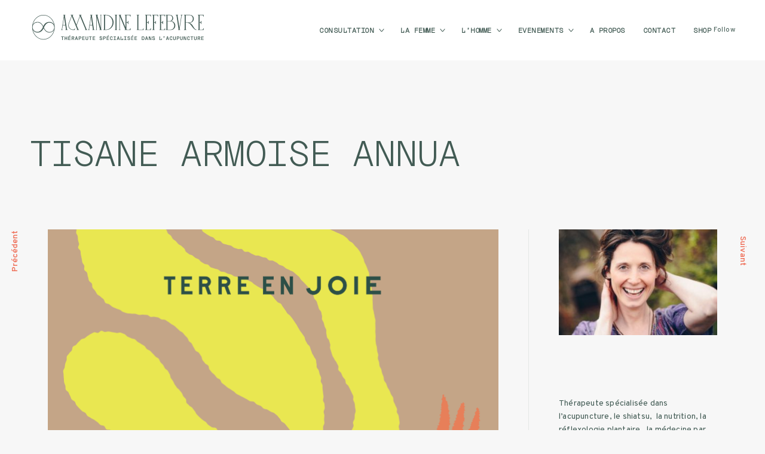

--- FILE ---
content_type: text/html; charset=UTF-8
request_url: https://acupunctureamandinelefebvre.com/portfolio/tisane-armoise-annua/
body_size: 17010
content:
<!doctype html>
<html lang="fr-BE">
<head>
<meta charset="UTF-8">
<meta name="viewport" content="width=device-width, initial-scale=1">
<link rel="profile" href="https://gmpg.org/xfn/11">

<meta name='robots' content='index, follow, max-image-preview:large, max-snippet:-1, max-video-preview:-1' />
	<style>img:is([sizes="auto" i], [sizes^="auto," i]) { contain-intrinsic-size: 3000px 1500px }</style>
	
	<!-- This site is optimized with the Yoast SEO plugin v24.8.1 - https://yoast.com/wordpress/plugins/seo/ -->
	<title>Tisane Armoise Annua - Amandine Lefebvre</title>
	<link rel="canonical" href="https://acupunctureamandinelefebvre.com/portfolio/tisane-armoise-annua/" />
	<meta property="og:locale" content="fr_FR" />
	<meta property="og:type" content="article" />
	<meta property="og:title" content="Tisane Armoise Annua - Amandine Lefebvre" />
	<meta property="og:description" content="Prix: 7 euros L’Artemisia annua appartient à la famille des Astéracées et est originaire d’Asie.&nbsp;Elle a été utilisée depuis des siècles dans la médecine traditionnelle chinoise pour traiter diverses affections liées au système immunitaire, digestif et circulatoire.&nbsp;Ses composés actifs, tels&hellip;" />
	<meta property="og:url" content="https://acupunctureamandinelefebvre.com/portfolio/tisane-armoise-annua/" />
	<meta property="og:site_name" content="Amandine Lefebvre" />
	<meta property="article:modified_time" content="2023-12-05T11:30:35+00:00" />
	<meta property="og:image" content="https://i1.wp.com/acupunctureamandinelefebvre.com/wp-content/uploads/2023/12/IMG_3390-1-scaled.jpg?fit=682%2C1024&amp;quality=99&amp;ssl=1" />
	<meta name="twitter:card" content="summary_large_image" />
	<meta name="twitter:label1" content="Durée de lecture est." />
	<meta name="twitter:data1" content="1 minute" />
	<script type="application/ld+json" class="yoast-schema-graph">{"@context":"https://schema.org","@graph":[{"@type":"WebPage","@id":"https://acupunctureamandinelefebvre.com/portfolio/tisane-armoise-annua/","url":"https://acupunctureamandinelefebvre.com/portfolio/tisane-armoise-annua/","name":"Tisane Armoise Annua - Amandine Lefebvre","isPartOf":{"@id":"https://acupunctureamandinelefebvre.com/#website"},"primaryImageOfPage":{"@id":"https://acupunctureamandinelefebvre.com/portfolio/tisane-armoise-annua/#primaryimage"},"image":{"@id":"https://acupunctureamandinelefebvre.com/portfolio/tisane-armoise-annua/#primaryimage"},"thumbnailUrl":"https://i1.wp.com/acupunctureamandinelefebvre.com/wp-content/uploads/2023/12/IMG_3390-1-scaled.jpg?fit=682%2C1024&amp;quality=99&amp;ssl=1","datePublished":"2023-09-01T15:10:05+00:00","dateModified":"2023-12-05T11:30:35+00:00","breadcrumb":{"@id":"https://acupunctureamandinelefebvre.com/portfolio/tisane-armoise-annua/#breadcrumb"},"inLanguage":"fr-BE","potentialAction":[{"@type":"ReadAction","target":["https://acupunctureamandinelefebvre.com/portfolio/tisane-armoise-annua/"]}]},{"@type":"ImageObject","inLanguage":"fr-BE","@id":"https://acupunctureamandinelefebvre.com/portfolio/tisane-armoise-annua/#primaryimage","url":"https://i1.wp.com/acupunctureamandinelefebvre.com/wp-content/uploads/2023/12/IMG_3390-1-scaled.jpg?fit=682%2C1024&amp;quality=99&amp;ssl=1","contentUrl":"https://i1.wp.com/acupunctureamandinelefebvre.com/wp-content/uploads/2023/12/IMG_3390-1-scaled.jpg?fit=682%2C1024&amp;quality=99&amp;ssl=1"},{"@type":"BreadcrumbList","@id":"https://acupunctureamandinelefebvre.com/portfolio/tisane-armoise-annua/#breadcrumb","itemListElement":[{"@type":"ListItem","position":1,"name":"Home","item":"https://acupunctureamandinelefebvre.com/"},{"@type":"ListItem","position":2,"name":"Projets","item":"https://acupunctureamandinelefebvre.com/portfolio/"},{"@type":"ListItem","position":3,"name":"Tisane Armoise Annua"}]},{"@type":"WebSite","@id":"https://acupunctureamandinelefebvre.com/#website","url":"https://acupunctureamandinelefebvre.com/","name":"Amandine Lefebvre","description":"Thérapeute spécialisée dans l&#039;acupuncture","publisher":{"@id":"https://acupunctureamandinelefebvre.com/#/schema/person/281a4839f832a4b728ba59a38be6d18d"},"potentialAction":[{"@type":"SearchAction","target":{"@type":"EntryPoint","urlTemplate":"https://acupunctureamandinelefebvre.com/?s={search_term_string}"},"query-input":{"@type":"PropertyValueSpecification","valueRequired":true,"valueName":"search_term_string"}}],"inLanguage":"fr-BE"},{"@type":["Person","Organization"],"@id":"https://acupunctureamandinelefebvre.com/#/schema/person/281a4839f832a4b728ba59a38be6d18d","name":"Amandine Lefebvre","image":{"@type":"ImageObject","inLanguage":"fr-BE","@id":"https://acupunctureamandinelefebvre.com/#/schema/person/image/","url":"https://acupunctureamandinelefebvre.com/wp-content/uploads/2020/01/Amandine_logo.svg","contentUrl":"https://acupunctureamandinelefebvre.com/wp-content/uploads/2020/01/Amandine_logo.svg","width":445.81,"height":78.78,"caption":"Amandine Lefebvre"},"logo":{"@id":"https://acupunctureamandinelefebvre.com/#/schema/person/image/"},"sameAs":["https://acupunctureamandinelefebvre.com/"]}]}</script>
	<!-- / Yoast SEO plugin. -->


<link rel='dns-prefetch' href='//stats.wp.com' />
<link rel='dns-prefetch' href='//fonts.googleapis.com' />
<link rel='preconnect' href='//i0.wp.com' />
<link rel='preconnect' href='//c0.wp.com' />
<link rel="alternate" type="application/rss+xml" title="Amandine Lefebvre &raquo; Flux" href="https://acupunctureamandinelefebvre.com/feed/" />
<link rel="alternate" type="application/rss+xml" title="Amandine Lefebvre &raquo; Flux des commentaires" href="https://acupunctureamandinelefebvre.com/comments/feed/" />
<script type="text/javascript">
/* <![CDATA[ */
window._wpemojiSettings = {"baseUrl":"https:\/\/s.w.org\/images\/core\/emoji\/15.0.3\/72x72\/","ext":".png","svgUrl":"https:\/\/s.w.org\/images\/core\/emoji\/15.0.3\/svg\/","svgExt":".svg","source":{"concatemoji":"https:\/\/acupunctureamandinelefebvre.com\/wp-includes\/js\/wp-emoji-release.min.js?ver=6.7.4"}};
/*! This file is auto-generated */
!function(i,n){var o,s,e;function c(e){try{var t={supportTests:e,timestamp:(new Date).valueOf()};sessionStorage.setItem(o,JSON.stringify(t))}catch(e){}}function p(e,t,n){e.clearRect(0,0,e.canvas.width,e.canvas.height),e.fillText(t,0,0);var t=new Uint32Array(e.getImageData(0,0,e.canvas.width,e.canvas.height).data),r=(e.clearRect(0,0,e.canvas.width,e.canvas.height),e.fillText(n,0,0),new Uint32Array(e.getImageData(0,0,e.canvas.width,e.canvas.height).data));return t.every(function(e,t){return e===r[t]})}function u(e,t,n){switch(t){case"flag":return n(e,"\ud83c\udff3\ufe0f\u200d\u26a7\ufe0f","\ud83c\udff3\ufe0f\u200b\u26a7\ufe0f")?!1:!n(e,"\ud83c\uddfa\ud83c\uddf3","\ud83c\uddfa\u200b\ud83c\uddf3")&&!n(e,"\ud83c\udff4\udb40\udc67\udb40\udc62\udb40\udc65\udb40\udc6e\udb40\udc67\udb40\udc7f","\ud83c\udff4\u200b\udb40\udc67\u200b\udb40\udc62\u200b\udb40\udc65\u200b\udb40\udc6e\u200b\udb40\udc67\u200b\udb40\udc7f");case"emoji":return!n(e,"\ud83d\udc26\u200d\u2b1b","\ud83d\udc26\u200b\u2b1b")}return!1}function f(e,t,n){var r="undefined"!=typeof WorkerGlobalScope&&self instanceof WorkerGlobalScope?new OffscreenCanvas(300,150):i.createElement("canvas"),a=r.getContext("2d",{willReadFrequently:!0}),o=(a.textBaseline="top",a.font="600 32px Arial",{});return e.forEach(function(e){o[e]=t(a,e,n)}),o}function t(e){var t=i.createElement("script");t.src=e,t.defer=!0,i.head.appendChild(t)}"undefined"!=typeof Promise&&(o="wpEmojiSettingsSupports",s=["flag","emoji"],n.supports={everything:!0,everythingExceptFlag:!0},e=new Promise(function(e){i.addEventListener("DOMContentLoaded",e,{once:!0})}),new Promise(function(t){var n=function(){try{var e=JSON.parse(sessionStorage.getItem(o));if("object"==typeof e&&"number"==typeof e.timestamp&&(new Date).valueOf()<e.timestamp+604800&&"object"==typeof e.supportTests)return e.supportTests}catch(e){}return null}();if(!n){if("undefined"!=typeof Worker&&"undefined"!=typeof OffscreenCanvas&&"undefined"!=typeof URL&&URL.createObjectURL&&"undefined"!=typeof Blob)try{var e="postMessage("+f.toString()+"("+[JSON.stringify(s),u.toString(),p.toString()].join(",")+"));",r=new Blob([e],{type:"text/javascript"}),a=new Worker(URL.createObjectURL(r),{name:"wpTestEmojiSupports"});return void(a.onmessage=function(e){c(n=e.data),a.terminate(),t(n)})}catch(e){}c(n=f(s,u,p))}t(n)}).then(function(e){for(var t in e)n.supports[t]=e[t],n.supports.everything=n.supports.everything&&n.supports[t],"flag"!==t&&(n.supports.everythingExceptFlag=n.supports.everythingExceptFlag&&n.supports[t]);n.supports.everythingExceptFlag=n.supports.everythingExceptFlag&&!n.supports.flag,n.DOMReady=!1,n.readyCallback=function(){n.DOMReady=!0}}).then(function(){return e}).then(function(){var e;n.supports.everything||(n.readyCallback(),(e=n.source||{}).concatemoji?t(e.concatemoji):e.wpemoji&&e.twemoji&&(t(e.twemoji),t(e.wpemoji)))}))}((window,document),window._wpemojiSettings);
/* ]]> */
</script>
<style id='wp-emoji-styles-inline-css' type='text/css'>

	img.wp-smiley, img.emoji {
		display: inline !important;
		border: none !important;
		box-shadow: none !important;
		height: 1em !important;
		width: 1em !important;
		margin: 0 0.07em !important;
		vertical-align: -0.1em !important;
		background: none !important;
		padding: 0 !important;
	}
</style>
<link rel='stylesheet' id='wp-block-library-css' href='https://c0.wp.com/c/6.7.4/wp-includes/css/dist/block-library/style.min.css' type='text/css' media='all' />
<link rel='stylesheet' id='mediaelement-css' href='https://c0.wp.com/c/6.7.4/wp-includes/js/mediaelement/mediaelementplayer-legacy.min.css' type='text/css' media='all' />
<link rel='stylesheet' id='wp-mediaelement-css' href='https://c0.wp.com/c/6.7.4/wp-includes/js/mediaelement/wp-mediaelement.min.css' type='text/css' media='all' />
<style id='jetpack-sharing-buttons-style-inline-css' type='text/css'>
.jetpack-sharing-buttons__services-list{display:flex;flex-direction:row;flex-wrap:wrap;gap:0;list-style-type:none;margin:5px;padding:0}.jetpack-sharing-buttons__services-list.has-small-icon-size{font-size:12px}.jetpack-sharing-buttons__services-list.has-normal-icon-size{font-size:16px}.jetpack-sharing-buttons__services-list.has-large-icon-size{font-size:24px}.jetpack-sharing-buttons__services-list.has-huge-icon-size{font-size:36px}@media print{.jetpack-sharing-buttons__services-list{display:none!important}}.editor-styles-wrapper .wp-block-jetpack-sharing-buttons{gap:0;padding-inline-start:0}ul.jetpack-sharing-buttons__services-list.has-background{padding:1.25em 2.375em}
</style>
<style id='classic-theme-styles-inline-css' type='text/css'>
/*! This file is auto-generated */
.wp-block-button__link{color:#fff;background-color:#32373c;border-radius:9999px;box-shadow:none;text-decoration:none;padding:calc(.667em + 2px) calc(1.333em + 2px);font-size:1.125em}.wp-block-file__button{background:#32373c;color:#fff;text-decoration:none}
</style>
<style id='global-styles-inline-css' type='text/css'>
:root{--wp--preset--aspect-ratio--square: 1;--wp--preset--aspect-ratio--4-3: 4/3;--wp--preset--aspect-ratio--3-4: 3/4;--wp--preset--aspect-ratio--3-2: 3/2;--wp--preset--aspect-ratio--2-3: 2/3;--wp--preset--aspect-ratio--16-9: 16/9;--wp--preset--aspect-ratio--9-16: 9/16;--wp--preset--color--black: #000000;--wp--preset--color--cyan-bluish-gray: #abb8c3;--wp--preset--color--white: #ffffff;--wp--preset--color--pale-pink: #f78da7;--wp--preset--color--vivid-red: #cf2e2e;--wp--preset--color--luminous-vivid-orange: #ff6900;--wp--preset--color--luminous-vivid-amber: #fcb900;--wp--preset--color--light-green-cyan: #7bdcb5;--wp--preset--color--vivid-green-cyan: #00d084;--wp--preset--color--pale-cyan-blue: #8ed1fc;--wp--preset--color--vivid-cyan-blue: #0693e3;--wp--preset--color--vivid-purple: #9b51e0;--wp--preset--gradient--vivid-cyan-blue-to-vivid-purple: linear-gradient(135deg,rgba(6,147,227,1) 0%,rgb(155,81,224) 100%);--wp--preset--gradient--light-green-cyan-to-vivid-green-cyan: linear-gradient(135deg,rgb(122,220,180) 0%,rgb(0,208,130) 100%);--wp--preset--gradient--luminous-vivid-amber-to-luminous-vivid-orange: linear-gradient(135deg,rgba(252,185,0,1) 0%,rgba(255,105,0,1) 100%);--wp--preset--gradient--luminous-vivid-orange-to-vivid-red: linear-gradient(135deg,rgba(255,105,0,1) 0%,rgb(207,46,46) 100%);--wp--preset--gradient--very-light-gray-to-cyan-bluish-gray: linear-gradient(135deg,rgb(238,238,238) 0%,rgb(169,184,195) 100%);--wp--preset--gradient--cool-to-warm-spectrum: linear-gradient(135deg,rgb(74,234,220) 0%,rgb(151,120,209) 20%,rgb(207,42,186) 40%,rgb(238,44,130) 60%,rgb(251,105,98) 80%,rgb(254,248,76) 100%);--wp--preset--gradient--blush-light-purple: linear-gradient(135deg,rgb(255,206,236) 0%,rgb(152,150,240) 100%);--wp--preset--gradient--blush-bordeaux: linear-gradient(135deg,rgb(254,205,165) 0%,rgb(254,45,45) 50%,rgb(107,0,62) 100%);--wp--preset--gradient--luminous-dusk: linear-gradient(135deg,rgb(255,203,112) 0%,rgb(199,81,192) 50%,rgb(65,88,208) 100%);--wp--preset--gradient--pale-ocean: linear-gradient(135deg,rgb(255,245,203) 0%,rgb(182,227,212) 50%,rgb(51,167,181) 100%);--wp--preset--gradient--electric-grass: linear-gradient(135deg,rgb(202,248,128) 0%,rgb(113,206,126) 100%);--wp--preset--gradient--midnight: linear-gradient(135deg,rgb(2,3,129) 0%,rgb(40,116,252) 100%);--wp--preset--font-size--small: 13px;--wp--preset--font-size--medium: 20px;--wp--preset--font-size--large: 36px;--wp--preset--font-size--x-large: 42px;--wp--preset--spacing--20: 0.44rem;--wp--preset--spacing--30: 0.67rem;--wp--preset--spacing--40: 1rem;--wp--preset--spacing--50: 1.5rem;--wp--preset--spacing--60: 2.25rem;--wp--preset--spacing--70: 3.38rem;--wp--preset--spacing--80: 5.06rem;--wp--preset--shadow--natural: 6px 6px 9px rgba(0, 0, 0, 0.2);--wp--preset--shadow--deep: 12px 12px 50px rgba(0, 0, 0, 0.4);--wp--preset--shadow--sharp: 6px 6px 0px rgba(0, 0, 0, 0.2);--wp--preset--shadow--outlined: 6px 6px 0px -3px rgba(255, 255, 255, 1), 6px 6px rgba(0, 0, 0, 1);--wp--preset--shadow--crisp: 6px 6px 0px rgba(0, 0, 0, 1);}:where(.is-layout-flex){gap: 0.5em;}:where(.is-layout-grid){gap: 0.5em;}body .is-layout-flex{display: flex;}.is-layout-flex{flex-wrap: wrap;align-items: center;}.is-layout-flex > :is(*, div){margin: 0;}body .is-layout-grid{display: grid;}.is-layout-grid > :is(*, div){margin: 0;}:where(.wp-block-columns.is-layout-flex){gap: 2em;}:where(.wp-block-columns.is-layout-grid){gap: 2em;}:where(.wp-block-post-template.is-layout-flex){gap: 1.25em;}:where(.wp-block-post-template.is-layout-grid){gap: 1.25em;}.has-black-color{color: var(--wp--preset--color--black) !important;}.has-cyan-bluish-gray-color{color: var(--wp--preset--color--cyan-bluish-gray) !important;}.has-white-color{color: var(--wp--preset--color--white) !important;}.has-pale-pink-color{color: var(--wp--preset--color--pale-pink) !important;}.has-vivid-red-color{color: var(--wp--preset--color--vivid-red) !important;}.has-luminous-vivid-orange-color{color: var(--wp--preset--color--luminous-vivid-orange) !important;}.has-luminous-vivid-amber-color{color: var(--wp--preset--color--luminous-vivid-amber) !important;}.has-light-green-cyan-color{color: var(--wp--preset--color--light-green-cyan) !important;}.has-vivid-green-cyan-color{color: var(--wp--preset--color--vivid-green-cyan) !important;}.has-pale-cyan-blue-color{color: var(--wp--preset--color--pale-cyan-blue) !important;}.has-vivid-cyan-blue-color{color: var(--wp--preset--color--vivid-cyan-blue) !important;}.has-vivid-purple-color{color: var(--wp--preset--color--vivid-purple) !important;}.has-black-background-color{background-color: var(--wp--preset--color--black) !important;}.has-cyan-bluish-gray-background-color{background-color: var(--wp--preset--color--cyan-bluish-gray) !important;}.has-white-background-color{background-color: var(--wp--preset--color--white) !important;}.has-pale-pink-background-color{background-color: var(--wp--preset--color--pale-pink) !important;}.has-vivid-red-background-color{background-color: var(--wp--preset--color--vivid-red) !important;}.has-luminous-vivid-orange-background-color{background-color: var(--wp--preset--color--luminous-vivid-orange) !important;}.has-luminous-vivid-amber-background-color{background-color: var(--wp--preset--color--luminous-vivid-amber) !important;}.has-light-green-cyan-background-color{background-color: var(--wp--preset--color--light-green-cyan) !important;}.has-vivid-green-cyan-background-color{background-color: var(--wp--preset--color--vivid-green-cyan) !important;}.has-pale-cyan-blue-background-color{background-color: var(--wp--preset--color--pale-cyan-blue) !important;}.has-vivid-cyan-blue-background-color{background-color: var(--wp--preset--color--vivid-cyan-blue) !important;}.has-vivid-purple-background-color{background-color: var(--wp--preset--color--vivid-purple) !important;}.has-black-border-color{border-color: var(--wp--preset--color--black) !important;}.has-cyan-bluish-gray-border-color{border-color: var(--wp--preset--color--cyan-bluish-gray) !important;}.has-white-border-color{border-color: var(--wp--preset--color--white) !important;}.has-pale-pink-border-color{border-color: var(--wp--preset--color--pale-pink) !important;}.has-vivid-red-border-color{border-color: var(--wp--preset--color--vivid-red) !important;}.has-luminous-vivid-orange-border-color{border-color: var(--wp--preset--color--luminous-vivid-orange) !important;}.has-luminous-vivid-amber-border-color{border-color: var(--wp--preset--color--luminous-vivid-amber) !important;}.has-light-green-cyan-border-color{border-color: var(--wp--preset--color--light-green-cyan) !important;}.has-vivid-green-cyan-border-color{border-color: var(--wp--preset--color--vivid-green-cyan) !important;}.has-pale-cyan-blue-border-color{border-color: var(--wp--preset--color--pale-cyan-blue) !important;}.has-vivid-cyan-blue-border-color{border-color: var(--wp--preset--color--vivid-cyan-blue) !important;}.has-vivid-purple-border-color{border-color: var(--wp--preset--color--vivid-purple) !important;}.has-vivid-cyan-blue-to-vivid-purple-gradient-background{background: var(--wp--preset--gradient--vivid-cyan-blue-to-vivid-purple) !important;}.has-light-green-cyan-to-vivid-green-cyan-gradient-background{background: var(--wp--preset--gradient--light-green-cyan-to-vivid-green-cyan) !important;}.has-luminous-vivid-amber-to-luminous-vivid-orange-gradient-background{background: var(--wp--preset--gradient--luminous-vivid-amber-to-luminous-vivid-orange) !important;}.has-luminous-vivid-orange-to-vivid-red-gradient-background{background: var(--wp--preset--gradient--luminous-vivid-orange-to-vivid-red) !important;}.has-very-light-gray-to-cyan-bluish-gray-gradient-background{background: var(--wp--preset--gradient--very-light-gray-to-cyan-bluish-gray) !important;}.has-cool-to-warm-spectrum-gradient-background{background: var(--wp--preset--gradient--cool-to-warm-spectrum) !important;}.has-blush-light-purple-gradient-background{background: var(--wp--preset--gradient--blush-light-purple) !important;}.has-blush-bordeaux-gradient-background{background: var(--wp--preset--gradient--blush-bordeaux) !important;}.has-luminous-dusk-gradient-background{background: var(--wp--preset--gradient--luminous-dusk) !important;}.has-pale-ocean-gradient-background{background: var(--wp--preset--gradient--pale-ocean) !important;}.has-electric-grass-gradient-background{background: var(--wp--preset--gradient--electric-grass) !important;}.has-midnight-gradient-background{background: var(--wp--preset--gradient--midnight) !important;}.has-small-font-size{font-size: var(--wp--preset--font-size--small) !important;}.has-medium-font-size{font-size: var(--wp--preset--font-size--medium) !important;}.has-large-font-size{font-size: var(--wp--preset--font-size--large) !important;}.has-x-large-font-size{font-size: var(--wp--preset--font-size--x-large) !important;}
:where(.wp-block-post-template.is-layout-flex){gap: 1.25em;}:where(.wp-block-post-template.is-layout-grid){gap: 1.25em;}
:where(.wp-block-columns.is-layout-flex){gap: 2em;}:where(.wp-block-columns.is-layout-grid){gap: 2em;}
:root :where(.wp-block-pullquote){font-size: 1.5em;line-height: 1.6;}
</style>
<link rel='stylesheet' id='reinform-style-css' href='https://acupunctureamandinelefebvre.com/wp-content/themes/reinform/reinform/style.css?ver=6.7.4' type='text/css' media='all' />
<style id='reinform-style-inline-css' type='text/css'>
/*Body BG*/

	body,
	html body.custom-background,
	blockquote:before,
	q:before,
	.masonry .sticky:before,
	.select2-dropdown,
	.select2-results,
	#add_payment_method #payment div.payment_box,
	.woocommerce-cart #payment div.payment_box,
	.woocommerce-checkout #payment div.payment_box {
		background-color: #f7f7f7;
	}

	#add_payment_method #payment div.payment_box::before,
	.woocommerce-cart #payment div.payment_box::before,
	.woocommerce-checkout #payment div.payment_box::before {
		border-color: #f7f7f7;
	}

	.woocommerce div.product form.cart .button {
		color: #f7f7f7;
	}

	.comments-area,
	.comments-area blockquote:before,
	.comments-area q:before,
	.featured-category-wrap {
		background-color: #fff;
	}

	/*General font color*/

	body,
	a,
	.slick-dots li.slick-active button,
	.entry-author .author-title span,
	.archive div.sharedaddy .sd-social h3.sd-title,
	.wp-block-separator.is-style-dots:before,
	.woocommerce-product-search input[type="submit"],
	.woocommerce-product-search button[type="submit"],
	.woocommerce .products a.add_to_cart_button,
	.woocommerce .products a.add_to_cart_button:hover,
	.woocommerce .products a.ajax_add_to_cart,
	.woocommerce .products a.ajax_add_to_cart:hover,
	.woocommerce ul.products li.product .price,
	.woocommerce div.product p.price,
	.woocommerce div.product span.price,
	.woocommerce nav.woocommerce-pagination ul li a:focus,
	.woocommerce nav.woocommerce-pagination ul li a:hover,
	.woocommerce nav.woocommerce-pagination ul li span.current,
	.popup-filter,
	.woocommerce .woocommerce-breadcrumb a,
	.summary .product_meta > span *,
	.woocommerce div.product .woocommerce-tabs ul.tabs li a,
	.woocommerce div.product .woocommerce-tabs ul.tabs li a:hover,
	#reviews .woocommerce-review__author,
	.woocommerce form .form-row .required,
	.select2-container--default .select2-selection--single .select2-selection__rendered,
	.woocommerce-cart table.cart td.actions .coupon .button,
	.woocommerce table.cart td.actions button.button,
	.woocommerce table.cart td.actions input.button,
	.product-modal .view-details a,
	.product-modal-wrapp .entry-summary p.out-of-stock,
	.woocommerce .checkout_coupon button[type="submit"],
	.woocommerce .wishlist_table td.product-add-to-cart a,
	.price ins,
	.product-price ins,
	.widget ins,
	.wp-block-separator.is-style-dots:before,
	.woocommerce #respond input#submit,
	.woocommerce a.button,
	.woocommerce button.button,
	.woocommerce input.button,
	.woocommerce #respond input#submit.alt,
	.woocommerce a.button.alt,
	.woocommerce button.button.alt,
	.woocommerce input.button.alt,
	.woocommerce #respond input#submit:hover,
	.woocommerce a.button:hover,
	.woocommerce button.button:hover,
	.woocommerce input.button:hover,
	.woocommerce-error,
	.woocommerce-info,
	.woocommerce-message,
	#add_payment_method #payment div.payment_box,
	.woocommerce-cart #payment div.payment_box,
	.woocommerce-checkout #payment div.payment_box,
	.select2-container--default .select2-selection--single .select2-selection__rendered,
	.entry-content p,
	#mc_subheader,
	.mc_merge_var {
		color: #425b54;
	}

	.sharedaddy .sd-social-text .sd-content ul li a.sd-button,
	div#respond .form-submit input,
	div#respond .form-submit input#comment-submit,
	div#respond .comment-form-fields input[type=submit],
	div#respond p.form-submit input[type=submit],
	div#respond input[type=submit],
	div#commentform #submit {
		color: #425b54 !important;
	}

	select {
		background-image:
			linear-gradient(45deg, transparent 51%, #425b54 50%),
			linear-gradient(135deg, #425b54 51%, transparent 50%);
	}

	select:focus {
	background-image:
		linear-gradient(45deg, #425b54 51%, transparent 50%),
		linear-gradient(135deg, transparent 50%, #425b54 51%);
	}

	.slick-dots li button:before,
	.slick-dots li button:after,
	hr,
	.wp-block-separator,
	.select2-container--default .select2-results__option--highlighted[aria-selected],
	.select2-container--default .select2-results__option--highlighted[data-selected],
	.woocommerce a.remove:hover:before,
	.woocommerce a.remove:hover:after,
	.widget_shopping_cart .cart_list li a.remove:hover:before,
	.widget_shopping_cart .cart_list li a.remove:hover:after,
	.select2-container--default .select2-results__option--highlighted[aria-selected],
	.select2-container--default .select2-results__option--highlighted[data-selected],
	.woocommerce div.product form.cart .button {
		background-color: #425b54;
	}

	.no-results input[type="search"]::-webkit-input-placeholder,
	.error-404 input[type="search"]::-webkit-input-placeholder {
		color: #425b54;
	}

	.no-results input[type="search"]:-moz-placeholder,
	.error-404 input[type="search"]:-moz-placeholder {
		color: #425b54;
	}

	.no-results input[type="search"]::-moz-placeholder,
	.error-404 input[type="search"]::-moz-placeholder {
		color: #425b54;
	}

	.no-results input[type="search"]:-ms-input-placeholder,
	.no-results input[type="search"]:-ms-input-placeholder:focus,
	.error-404 input[type="search"]:-ms-input-placeholder,
	.error-404 input[type="search"]:-ms-input-placeholder:focus {
		color: #425b54;
	}

	.select2-container--default .select2-results__option[aria-selected=true],
	.select2-container--default .select2-results__option[data-selected=true] {
		color: rgba(66,91,84,0.2);
	}

	blockquote cite,
	blockquote + cite,
	blockquote + p cite,
	q cite,
	q + cite,
	q + p cite {
		color: rgba(66,91,84,0.4);
	}

	.site-info,
	.site-info a,
	.wp-block-image figcaption,
	.wp-block-embed figcaption,
	.site-info, .site-info a,
	.author-title, .author-name span {
		color: rgba(66,91,84,0.5);
	}

	.woocommerce a.remove:before,
	.woocommerce a.remove:after {
		background-color: rgba(66,91,84,0.5);
	}

	mark,
	ins,
	.select2-container--default .select2-results__option[aria-selected=true],
	.select2-container--default .select2-results__option[data-selected=true] {
		background-color: rgba(66,91,84,0.2);
	}

	button,
	.button,
	input[type="button"],
	input[type="reset"],
	input[type="submit"],
	input[type="text"],
	input[type="email"],
	input[type="url"],
	input[type="password"],
	input[type="search"],
	input[type="number"],
	input[type="tel"],
	input[type="range"],
	input[type="date"],
	input[type="month"],
	input[type="week"],
	input[type="time"],
	input[type="datetime"],
	input[type="datetime-local"],
	input[type="color"],
	textarea,
	select,
	fieldset,
	.header-image,
	.no-results input[type="search"],
	.error-404 input[type="search"],
	.no-results input[type="search"]:focus,
	.error-404 input[type="search"]:focus,
	.has-sidebar .content-area,
	.layout-magazine article:after,
	.layout-newspaper .masonry article,
	.related-holder + .comment-holder > *:first-child,
	.comment-content table,
	.entry-content table,
	.comment-content th,
	.entry-content th,
	.comment-content td,
	.entry-content td,
	.widget_calendar tbody,
	.widget_recent_comments li:not(:last-child),
	.widget_recent_entries li:not(:last-child),
	.widget_jetpack_display_posts_widget .jetpack-display-remote-posts h4:not(:first-of-type),
	body .jp-carousel-light #carousel-reblog-box input#carousel-reblog-submit,
	body #jp-carousel-comment-form-button-submit,
	#eu-cookie-law input[type="submit"],
	body #infinite-handle span button,
	.featured-category-wrap .featured-category article:not(:last-child),
	div#respond .form-submit input,
	div#respond .form-submit input#comment-submit,
	div#respond .comment-form-fields input[type=submit],
	div#respond p.form-submit input[type=submit],
	div#respond input[type=submit],
	div#commentform #submit,
	.widget .accent-box,
	.entry-author,
	div.sharedaddy .sd-social h3.sd-title,
	body #eu-cookie-law,
	.woocommerce a.button,
	.woocommerce button.button,
	.woocommerce input.button,
	.woocommerce #respond input#submit,
	.woocommerce a.button.alt,
	.woocommerce button.button.alt,
	.woocommerce input.button.alt,
	.woocommerce #respond input#submit.alt,
	.woocommerce #respond input#submit.alt.disabled:hover,
	.woocommerce #respond input#submit.alt:disabled,
	.woocommerce #respond input#submit.alt:disabled:hover,
	.woocommerce #respond input#submit.alt:disabled[disabled],
	.woocommerce #respond input#submit.alt:disabled[disabled]:hover,
	.woocommerce a.button.alt.disabled,
	.woocommerce a.button.alt.disabled:hover,
	.woocommerce a.button.alt:disabled,
	.woocommerce a.button.alt:disabled:hover,
	.woocommerce a.button.alt:disabled[disabled],
	.woocommerce a.button.alt:disabled[disabled]:hover,
	.woocommerce button.button.alt.disabled,
	.woocommerce button.button.alt.disabled:hover,
	.woocommerce button.button.alt:disabled,
	.woocommerce button.button.alt:disabled:hover,
	.woocommerce button.button.alt:disabled[disabled],
	.woocommerce button.button.alt:disabled[disabled]:hover,
	.woocommerce input.button.alt.disabled,
	.woocommerce input.button.alt.disabled:hover,
	.woocommerce input.button.alt:disabled,
	.woocommerce input.button.alt:disabled:hover,
	.woocommerce input.button.alt:disabled[disabled],
	.woocommerce input.button.alt:disabled[disabled]:hover,
	.woocommerce-error,
	.woocommerce-info,
	.woocommerce-message,
	.select2-container .select2-choice,
	.select2-container .select2-selection--single,
	.select2-drop-active,
	.select2-dropdown,
	.select2-drop.select2-drop-above.select2-drop-active,
	.select2-dropdown-open.select2-drop-above .select2-choice,
	.select2-dropdown-open.select2-drop-above .select2-selection--single,
	.select2-dropdown-open.select2-drop-above .select2-choices,
	.select2-container--default .select2-search--dropdown .select2-search__field,
	.cart-collaterals,
	#order_review,
	#add_payment_method table.cart td.actions .coupon .input-text,
	.woocommerce-cart table.cart td.actions .coupon .input-text,
	.woocommerce-checkout table.cart td.actions .coupon .input-text,
	.woocommerce-cart table.cart td.actions .coupon .button,
	.search-results:not(.archive) .listing article,
	#add_payment_method #payment ul.payment_methods li,
	.woocommerce-cart #payment ul.payment_methods li,
	.woocommerce-checkout #payment ul.payment_methods li,
	.widget_calendar tbody a:after,
	.woocommerce table.wishlist_table thead th,
	.woocommerce table.wishlist_table tbody td,
	body .woocommerce table.shop_table,
	body .woocommerce table.shop_table td,
	table.cart tbody tr:last-of-type td,
	.woocommerce a.button,
	.woocommerce button.button,
	.woocommerce input.button,
	.woocommerce #respond input#submit,
	.woocommerce a.button.alt,
	.woocommerce button.button.alt,
	.woocommerce input.button.alt,
	.woocommerce #respond input#submit.alt,
	#add_payment_method .cart-collaterals .cart_totals tr td,
	#add_payment_method .cart-collaterals .cart_totals tr th,
	.woocommerce-cart .cart-collaterals .cart_totals tr td,
	.woocommerce-cart .cart-collaterals .cart_totals tr th,
	.woocommerce-checkout .cart-collaterals .cart_totals tr td,
	.woocommerce-checkout .cart-collaterals .cart_totals tr th,
	.select2-container .select2-choice,
	.select2-container .select2-selection--single,
	.select2-drop-active,
	.select2-dropdown,
	.select2-drop.select2-drop-above.select2-drop-active,
	.select2-dropdown-open.select2-drop-above .select2-choice,
	.select2-dropdown-open.select2-drop-above .select2-selection--single,
	.select2-dropdown-open.select2-drop-above .select2-choices,
	.select2-container--default .select2-search--dropdown .select2-search__field,
	.woocommerce-error,
	.woocommerce-info,
	.woocommerce-message,
	.woocommerce table.shop_table tbody th,
	.woocommerce table.shop_table tfoot td,
	.woocommerce table.shop_table tfoot th,
	.woocommerce-MyAccount-navigation ul {
		border-color: rgba(66,91,84,0.1);
	}

	.lines .line,
	#add_payment_method #payment,
	.woocommerce-cart #payment,
	.woocommerce-checkout #payment {
		background-color: rgba(66,91,84,0.1);
	}

	button:focus,
	.button:focus,
	input[type="button"]:focus,
	input[type="reset"]:focus,
	input[type="submit"]:focus,
	.widget input[type="text"]:focus,
	.widget input[type="email"]:focus,
	.widget input[type="tel"]:focus,
	.widget input[type="password"]:focus,
	.widget input[type="url"]:focus,
	.widget input[type="search"]:focus,
	.widget input[type="number"]:focus,
	.widget select:focus,
	.widget textarea:focus,
	body .jp-carousel-light #carousel-reblog-box input#carousel-reblog-submit:focus,
	body #jp-carousel-comment-form-button-submit:focus,
	#eu-cookie-law input[type="submit"]:focus,
	label.checkbox:before,
	input[type="checkbox"] + label:before,
	label.radio:before,
	input[type="radio"] + label:before,
	.comment-form input[type="text"]:focus,
	.comment-form input[type="email"]:focus,
	.comment-form input[type="tel"]:focus,
	.comment-form input[type="url"]:focus,
	.comment-form input[type="password"]:focus,
	.comment-form input[type="search"]:focus,
	.comment-form input[type="number"]:focus,
	.comment-form textarea:focus,
	.woocommerce div.product form.cart .button {
		border-color: #425b54;
	}

	/*Heading color*/

	h1,
	h2,
	h3,
	h4,
	h5,
	h6,
	h1 a,
	h2 a,
	h3 a,
	h4 a,
	h5 a,
	h6 a,
	blockquote,
	.emphasis,
	.search-form input[type="submit"],
	body #infinite-handle span,
	body #TB_caption,
	.format-video #TB_ajaxWindowTitle {
		color: #425b54;
	}

	/*Link and Meta colors*/

	.entry-meta,
	.entry-meta a,
	.widget_recent_entries .post-date,
	.jp-relatedposts-post-context,
	.jp-relatedposts-post-date {
		color: #ef755f;
	}

	/*Main Header colors*/

	.site-header,
	.header-under-layer,
	.main-navigation ul ul,
	.header-scrolled .site-header,
	.single .nav-previous,
	.single .nav-next {
		background-color: #425b54;
	}

	.site-header,
	.site-header a,
	.menu-toggle em,
	.big-search-trigger button,
	.sidebar-trigger button,
	.big-search-trigger button:focus,
	.social-menu-trigger button:focus,
	.main-navigation ul ul a,
	.single .nav-links a,
	.single .nav-links > div > span {
		color: #fff;
	}

	.menu-toggle span,
	.menu-toggle span:before,
	.menu-toggle span:after,
	.icon-drop-down:before,
	.icon-drop-down:after {
		background-color: #fff;
	}

	/*Main Search and Social*/

	.search-wrap,
	.social-wrapper,
	.widget .accent-box:before {
		background-color: #bacbc3;
	}

	.search-wrap,
	body .jetpack-social-navigation a {
		color: #425b54;
	}

	#big-search-close:before,
	#big-search-close:after,
	#closeSocialMenu:before,
	#closeSocialMenu:after {
		background-color: #425b54;
	}

	.search-wrap input[type="search"]::-webkit-input-placeholder {
		color: #425b54;
	}

	.search-wrap input[type="search"]:-moz-placeholder {
		color: #425b54;
	}

	.search-wrap input[type="search"]::-moz-placeholder {
		color: #425b54;
	}

	.search-wrap input[type="search"]:-ms-input-placeholder,
	.search-wrap input[type="search"]:-ms-input-placeholder:focus {
		color: #425b54;
	}

	.search-wrap input[type="search"],
	.search-wrap input[type="search"]:focus {
		border-color: rgba(66,91,84,0.1);
	}

	/*Responsive*/

	@media only screen and (min-width: 1025px){

		.entry-meta a:hover,
		.woocommerce #respond input#submit.alt:hover,
		.woocommerce a.button.alt:hover,
		.woocommerce button.button.alt:hover,
		.woocommerce input.button.alt:hover {
			color: #425b54;
		}

		.site-info a:hover {
			color: #fff;
		}

		.big-search-trigger button:hover,
		.social-menu-trigger button:hover {
			color: #fff;
		}

		input[type="text"]:hover,
		input[type="email"]:hover,
		input[type="url"]:hover,
		input[type="password"]:hover,
		input[type="search"]:hover,
		input[type="number"]:hover,
		input[type="tel"]:hover,
		input[type="range"]:hover,
		input[type="date"]:hover,
		input[type="month"]:hover,
		input[type="week"]:hover,
		input[type="time"]:hover,
		input[type="datetime"]:hover,
		input[type="datetime-local"]:hover,
		input[type="color"]:hover,
		textarea:hover,
		select:hover,
		input[type="text"]:focus,
		input[type="email"]:focus,
		input[type="url"]:focus,
		input[type="password"]:focus,
		input[type="search"]:focus,
		input[type="number"]:focus,
		input[type="tel"]:focus,
		input[type="range"]:focus,
		input[type="date"]:focus,
		input[type="month"]:focus,
		input[type="week"]:focus,
		input[type="time"]:focus,
		input[type="datetime"]:focus,
		input[type="datetime-local"]:focus,
		input[type="color"]:focus,
		textarea:focus,
		select:focus,
		body .tb-close-icon:hover,
		body .tb-close-icon:focus,
		.widget input[type="text"]:hover,
		.widget input[type="email"]:hover,
		.widget input[type="tel"]:hover,
		.widget input[type="password"]:hover,
		.widget input[type="url"]:hover,
		.widget input[type="search"]:hover,
		.widget select:hover,
		.widget textarea:hover,
		body #infinite-handle span button:hover,
		body #infinite-handle span button:focus,
		.woocommerce a.button:hover,
		.woocommerce a.button:focus,
		.woocommerce button.button:hover,
		.woocommerce button.button:focus,
		.woocommerce input.button:hover,
		.woocommerce input.button:focus,
		.woocommerce #respond input#submit:hover,
		.woocommerce #respond input#submit:focus,
		.woocommerce a.button.alt:hover,
		.woocommerce a.button.alt:focus,
		.woocommerce button.button.alt:hover,
		.woocommerce button.button.alt:focus,
		.woocommerce input.button.alt:hover,
		.woocommerce input.button.alt:focus,
		.woocommerce #respond input#submit.alt:hover,
		.woocommerce #respond input#submit.alt:focus,
		.select2-container .select2-choice:hover,
		.select2-container .select2-selection--single:hover,
		.select2-drop-active:hover,
		.select2-dropdown:hover,
		.select2-drop.select2-drop-above.select2-drop-active:hover,
		.select2-dropdown-open.select2-drop-above .select2-choice:hover,
		.select2-dropdown-open.select2-drop-above .select2-selection--single:hover,
		.select2-dropdown-open.select2-drop-above .select2-choices:hover,
		.select2-container--default .select2-search--dropdown .select2-search__field:hover,
		.select2-container--open .select2-selection--single,
		.select2-container--open .select2-dropdown--below,
		.select2-container .select2-choice:focus,
		.select2-container .select2-selection--single:focus,
		.select2-drop-active:focus,
		.select2-dropdown:focus,
		.select2-drop.select2-drop-above.select2-drop-active:focus,
		.select2-dropdown-open.select2-drop-above .select2-choice:focus,
		.select2-dropdown-open.select2-drop-above .select2-selection--single:focus,
		.select2-dropdown-open.select2-drop-above .select2-choices:focus,
		.select2-container--default .select2-search--dropdown .select2-search__field:focus,
		.woocommerce-cart table.cart td.actions .coupon .input-text:hover,
		.woocommerce-cart table.cart td.actions .coupon .button:hover,
		.woocommerce-cart table.cart td.actions .coupon .input-text:focus,
		.woocommerce-cart table.cart td.actions .coupon .button:focus {
			border-color: #425b54;
		}

	}

	@media only screen and (max-width: 1024px){

		.menu-toggle + div,
		.main-navigation > .menu {
			background-color: #425b54;
		}

	}
.posted-on { clip: rect(1px, 1px, 1px, 1px); height: 1px; position: absolute; overflow: hidden; width: 1px; }
</style>
<link rel='stylesheet' id='child-style-css' href='https://acupunctureamandinelefebvre.com/wp-content/themes/reinform/reinform-child/style.css?ver=1.0.0' type='text/css' media='all' />
<link rel='stylesheet' id='reinform-google-fonts-css' href='https://fonts.googleapis.com/css?family=Overpass:400,400i,600,600i,700,700i%7CCrimson+Text:400,600,700&#038;subset=latin%2Clatin-ext' type='text/css' media='all' />
<link rel='stylesheet' id='dashicons-css' href='https://c0.wp.com/c/6.7.4/wp-includes/css/dashicons.min.css' type='text/css' media='all' />
<link rel='stylesheet' id='thickbox-css' href='https://c0.wp.com/c/6.7.4/wp-includes/js/thickbox/thickbox.css' type='text/css' media='all' />
<link rel='stylesheet' id='genericons-css' href='https://c0.wp.com/p/jetpack/14.5/_inc/genericons/genericons/genericons.css' type='text/css' media='all' />
<link rel='stylesheet' id='jetpack-social-menu-css' href='https://acupunctureamandinelefebvre.com/wp-content/plugins/jetpack/jetpack_vendor/automattic/jetpack-classic-theme-helper/src/social-menu/social-menu.css?ver=1.0' type='text/css' media='all' />
<style id='akismet-widget-style-inline-css' type='text/css'>

			.a-stats {
				--akismet-color-mid-green: #357b49;
				--akismet-color-white: #fff;
				--akismet-color-light-grey: #f6f7f7;

				max-width: 350px;
				width: auto;
			}

			.a-stats * {
				all: unset;
				box-sizing: border-box;
			}

			.a-stats strong {
				font-weight: 600;
			}

			.a-stats a.a-stats__link,
			.a-stats a.a-stats__link:visited,
			.a-stats a.a-stats__link:active {
				background: var(--akismet-color-mid-green);
				border: none;
				box-shadow: none;
				border-radius: 8px;
				color: var(--akismet-color-white);
				cursor: pointer;
				display: block;
				font-family: -apple-system, BlinkMacSystemFont, 'Segoe UI', 'Roboto', 'Oxygen-Sans', 'Ubuntu', 'Cantarell', 'Helvetica Neue', sans-serif;
				font-weight: 500;
				padding: 12px;
				text-align: center;
				text-decoration: none;
				transition: all 0.2s ease;
			}

			/* Extra specificity to deal with TwentyTwentyOne focus style */
			.widget .a-stats a.a-stats__link:focus {
				background: var(--akismet-color-mid-green);
				color: var(--akismet-color-white);
				text-decoration: none;
			}

			.a-stats a.a-stats__link:hover {
				filter: brightness(110%);
				box-shadow: 0 4px 12px rgba(0, 0, 0, 0.06), 0 0 2px rgba(0, 0, 0, 0.16);
			}

			.a-stats .count {
				color: var(--akismet-color-white);
				display: block;
				font-size: 1.5em;
				line-height: 1.4;
				padding: 0 13px;
				white-space: nowrap;
			}
		
</style>
<link rel='stylesheet' id='wp_mailjet_form_builder_widget-widget-front-styles-css' href='https://acupunctureamandinelefebvre.com/wp-content/plugins/mailjet-for-wordpress/src/widgetformbuilder/css/front-widget.css?ver=6.1.3' type='text/css' media='all' />
<script type="text/javascript" src="https://c0.wp.com/c/6.7.4/wp-includes/js/jquery/jquery.min.js" id="jquery-core-js"></script>
<script type="text/javascript" src="https://c0.wp.com/c/6.7.4/wp-includes/js/jquery/jquery-migrate.min.js" id="jquery-migrate-js"></script>
<link rel="https://api.w.org/" href="https://acupunctureamandinelefebvre.com/wp-json/" /><link rel="alternate" title="JSON" type="application/json" href="https://acupunctureamandinelefebvre.com/wp-json/wp/v2/jetpack-portfolio/2326" /><link rel="EditURI" type="application/rsd+xml" title="RSD" href="https://acupunctureamandinelefebvre.com/xmlrpc.php?rsd" />

<link rel='shortlink' href='https://acupunctureamandinelefebvre.com/?p=2326' />
<link rel="alternate" title="oEmbed (JSON)" type="application/json+oembed" href="https://acupunctureamandinelefebvre.com/wp-json/oembed/1.0/embed?url=https%3A%2F%2Facupunctureamandinelefebvre.com%2Fportfolio%2Ftisane-armoise-annua%2F" />
<link rel="alternate" title="oEmbed (XML)" type="text/xml+oembed" href="https://acupunctureamandinelefebvre.com/wp-json/oembed/1.0/embed?url=https%3A%2F%2Facupunctureamandinelefebvre.com%2Fportfolio%2Ftisane-armoise-annua%2F&#038;format=xml" />
	<style>img#wpstats{display:none}</style>
			<style type="text/css">
			.site-title,
		.site-description {
			position: absolute;
			clip: rect(1px, 1px, 1px, 1px);
		}
		</style>
	<link rel="icon" href="https://i0.wp.com/acupunctureamandinelefebvre.com/wp-content/uploads/2020/01/cropped-Favicon-1.jpg?fit=32%2C32&#038;quality=99&#038;ssl=1" sizes="32x32" />
<link rel="icon" href="https://i0.wp.com/acupunctureamandinelefebvre.com/wp-content/uploads/2020/01/cropped-Favicon-1.jpg?fit=192%2C192&#038;quality=99&#038;ssl=1" sizes="192x192" />
<link rel="apple-touch-icon" href="https://i0.wp.com/acupunctureamandinelefebvre.com/wp-content/uploads/2020/01/cropped-Favicon-1.jpg?fit=180%2C180&#038;quality=99&#038;ssl=1" />
<meta name="msapplication-TileImage" content="https://i0.wp.com/acupunctureamandinelefebvre.com/wp-content/uploads/2020/01/cropped-Favicon-1.jpg?fit=270%2C270&#038;quality=99&#038;ssl=1" />
	<style>
		.kirki-customizer-loading-wrapper {
			background-image: none !important;
		}
	</style>
			<style type="text/css" id="wp-custom-css">
			.site-branding{
	width: 300px!important;
}

#custom_html-4{
	margin-bottom: 1rem!important;
}  		</style>
		<style id="kirki-inline-styles"></style></head>

<body data-rsssl=1 class="jetpack-portfolio-template-default single single-jetpack-portfolio postid-2326 single-format-standard wp-custom-logo sticky-header has-sidebar tk-theme-frontend date-hidden">
<div id="page" class="site">
	<a class="skip-link screen-reader-text" href="#content">Skip to content</a>

	<header id="masthead" class="site-header">
		<div class="container">
							<div class="site-branding">
					<a href="https://acupunctureamandinelefebvre.com/" class="custom-logo-link" rel="home"><img width="446" height="79" src="https://acupunctureamandinelefebvre.com/wp-content/uploads/2020/01/Amandine_logo.svg" class="custom-logo" alt="Amandine Lefebvre" decoding="async" /></a>						<p class="site-title"><a href="https://acupunctureamandinelefebvre.com/" rel="home">Amandine Lefebvre</a></p>
											<p class="site-description">Thérapeute spécialisée dans l&#039;acupuncture</p>
									</div><!-- .site-branding -->

			
			<nav id="site-navigation" class="main-navigation">
				<button class="menu-toggle" aria-controls="primary-menu" aria-expanded="false"><em>Menu</em><span>&nbsp;</span></button>				<div class="menu-menu-principal-simplifie-container"><ul id="primary-menu" class="menu"><li id="menu-item-1058" class="menu-item menu-item-type-taxonomy menu-item-object-category menu-item-has-children menu-item-1058"><a href="https://acupunctureamandinelefebvre.com/category/consultation/">Consultation</a>
<ul class="sub-menu">
	<li id="menu-item-2802" class="menu-item menu-item-type-post_type menu-item-object-post menu-item-2802"><a href="https://acupunctureamandinelefebvre.com/2020/01/06/acupuncture/">Acupuncture</a></li>
	<li id="menu-item-2803" class="menu-item menu-item-type-post_type menu-item-object-post menu-item-2803"><a href="https://acupunctureamandinelefebvre.com/2020/01/09/nutritherapie/">Nutrition</a></li>
	<li id="menu-item-2919" class="menu-item menu-item-type-post_type menu-item-object-page menu-item-2919"><a href="https://acupunctureamandinelefebvre.com/naturopathie-holistique/">Naturopathie holistique</a></li>
	<li id="menu-item-2801" class="menu-item menu-item-type-post_type menu-item-object-page menu-item-2801"><a href="https://acupunctureamandinelefebvre.com/tsi-nei-tsang/">Tsi Nei Tsang</a></li>
	<li id="menu-item-2804" class="menu-item menu-item-type-post_type menu-item-object-post menu-item-2804"><a href="https://acupunctureamandinelefebvre.com/2020/01/17/shiatsu/">Shiatsu</a></li>
	<li id="menu-item-2805" class="menu-item menu-item-type-post_type menu-item-object-post menu-item-2805"><a href="https://acupunctureamandinelefebvre.com/2020/01/06/la-reflexologie-plantaire/">La réflexologie plantaire</a></li>
</ul>
</li>
<li id="menu-item-1057" class="menu-item menu-item-type-taxonomy menu-item-object-category menu-item-has-children menu-item-1057"><a href="https://acupunctureamandinelefebvre.com/category/la-femme/">La Femme</a>
<ul class="sub-menu">
	<li id="menu-item-2808" class="menu-item menu-item-type-post_type menu-item-object-post menu-item-2808"><a href="https://acupunctureamandinelefebvre.com/2020/01/06/therapie-des-femmes/">Prendre soin de ma féminité</a></li>
	<li id="menu-item-2821" class="menu-item menu-item-type-post_type menu-item-object-post menu-item-2821"><a href="https://acupunctureamandinelefebvre.com/2020/01/06/la-grossesse/">La grossesse</a></li>
	<li id="menu-item-2795" class="menu-item menu-item-type-post_type menu-item-object-post menu-item-2795"><a href="https://acupunctureamandinelefebvre.com/2020/01/22/problemes-de-fertilite-pma/">Problemes de fertilité PMA</a></li>
	<li id="menu-item-2787" class="menu-item menu-item-type-post_type menu-item-object-post menu-item-2787"><a href="https://acupunctureamandinelefebvre.com/2025/01/23/sopk/">SOPK</a></li>
	<li id="menu-item-2792" class="menu-item menu-item-type-post_type menu-item-object-post menu-item-2792"><a href="https://acupunctureamandinelefebvre.com/2020/04/24/endometriose/">Endométriose</a></li>
	<li id="menu-item-2793" class="menu-item menu-item-type-post_type menu-item-object-post menu-item-2793"><a href="https://acupunctureamandinelefebvre.com/2020/04/03/fausse-couche/">Fausse couche</a></li>
	<li id="menu-item-2784" class="menu-item menu-item-type-post_type menu-item-object-page menu-item-2784"><a href="https://acupunctureamandinelefebvre.com/tsi-nei-tsang/">Tsi Nei Tsang</a></li>
	<li id="menu-item-2789" class="menu-item menu-item-type-post_type menu-item-object-post menu-item-2789"><a href="https://acupunctureamandinelefebvre.com/2022/06/22/soin-des-reins/">Soin des Reins</a></li>
	<li id="menu-item-2794" class="menu-item menu-item-type-post_type menu-item-object-post menu-item-2794"><a href="https://acupunctureamandinelefebvre.com/2020/02/21/beaute-du-visage/">Beauté du visage</a></li>
	<li id="menu-item-2785" class="menu-item menu-item-type-post_type menu-item-object-page menu-item-2785"><a href="https://acupunctureamandinelefebvre.com/traitement-des-cicatrices-de-cesariennes-episiotomies-et-diastasis/">Traitement des  cicatrices</a></li>
	<li id="menu-item-2814" class="menu-item menu-item-type-post_type menu-item-object-post menu-item-2814"><a href="https://acupunctureamandinelefebvre.com/2020/01/09/womb-blessing/">Womb Blessing</a></li>
	<li id="menu-item-2819" class="menu-item menu-item-type-post_type menu-item-object-post menu-item-2819"><a href="https://acupunctureamandinelefebvre.com/2020/01/09/contraception-naturelle/">Contraception naturelle</a></li>
	<li id="menu-item-2811" class="menu-item menu-item-type-post_type menu-item-object-post menu-item-2811"><a href="https://acupunctureamandinelefebvre.com/2020/01/09/les-oeufs-de-yoni-bains-de-vapeurs-vaginaux/">Séance – Yoni Steam</a></li>
	<li id="menu-item-2786" class="menu-item menu-item-type-post_type menu-item-object-page menu-item-2786"><a href="https://acupunctureamandinelefebvre.com/plantes-sauvages-de-la-femme-cueillette/">Plantes sauvages de la femme – BALADE intime.</a></li>
	<li id="menu-item-2812" class="menu-item menu-item-type-post_type menu-item-object-post menu-item-2812"><a href="https://acupunctureamandinelefebvre.com/2020/01/09/traitement-postnatal/">Soin POST PARTUM</a></li>
	<li id="menu-item-2810" class="menu-item menu-item-type-post_type menu-item-object-post menu-item-2810"><a href="https://acupunctureamandinelefebvre.com/2020/01/10/rituels-sur-la-route-de-votre-feminite/">Rituels: Sur la route de votre féminité</a></li>
	<li id="menu-item-2807" class="menu-item menu-item-type-post_type menu-item-object-post menu-item-2807"><a href="https://acupunctureamandinelefebvre.com/2020/01/09/retrouver-le-plein-potentiel-de-sa-feminite/">Naitre à son Feu Sacré</a></li>
	<li id="menu-item-2813" class="menu-item menu-item-type-post_type menu-item-object-post menu-item-2813"><a href="https://acupunctureamandinelefebvre.com/2020/02/11/toile-de-lame/">Toile de l’âme</a></li>
	<li id="menu-item-2820" class="menu-item menu-item-type-post_type menu-item-object-post menu-item-2820"><a href="https://acupunctureamandinelefebvre.com/2020/01/09/le-potentiel-de-son-cycle-menstruel/">L’éveil de la femme par son cycle menstruel</a></li>
</ul>
</li>
<li id="menu-item-2797" class="menu-item menu-item-type-post_type menu-item-object-page menu-item-has-children menu-item-2797"><a href="https://acupunctureamandinelefebvre.com/lhomme/">L’homme</a>
<ul class="sub-menu">
	<li id="menu-item-2796" class="menu-item menu-item-type-post_type menu-item-object-post menu-item-2796"><a href="https://acupunctureamandinelefebvre.com/2020/01/21/les-points-stars-pour-les-hommes/">Les points stars pour les hommes</a></li>
	<li id="menu-item-2798" class="menu-item menu-item-type-post_type menu-item-object-post menu-item-2798"><a href="https://acupunctureamandinelefebvre.com/2020/01/21/insomnie/">Insomnie</a></li>
	<li id="menu-item-2799" class="menu-item menu-item-type-post_type menu-item-object-post menu-item-2799"><a href="https://acupunctureamandinelefebvre.com/2020/01/21/depression-burn-out/">Dépression/burn out</a></li>
</ul>
</li>
<li id="menu-item-1059" class="menu-item menu-item-type-taxonomy menu-item-object-category menu-item-has-children menu-item-1059"><a href="https://acupunctureamandinelefebvre.com/category/evenements/">Evenements</a>
<ul class="sub-menu">
	<li id="menu-item-2788" class="menu-item menu-item-type-post_type menu-item-object-post menu-item-2788"><a href="https://acupunctureamandinelefebvre.com/2024/10/08/femmes-dargiles-14-novembre/">Femmes d’Argiles – 8 janvier 2026</a></li>
	<li id="menu-item-2790" class="menu-item menu-item-type-post_type menu-item-object-post menu-item-2790"><a href="https://acupunctureamandinelefebvre.com/2021/05/21/une-nuit-en-foret/">Une nuit en forêt – groupe 2026</a></li>
	<li id="menu-item-2791" class="menu-item menu-item-type-post_type menu-item-object-post menu-item-2791"><a href="https://acupunctureamandinelefebvre.com/2020/12/12/apprendre-les-plantes-medicinales/">Formation herboristerie 2026</a></li>
	<li id="menu-item-2806" class="menu-item menu-item-type-post_type menu-item-object-post menu-item-2806"><a href="https://acupunctureamandinelefebvre.com/2020/01/10/les-tentes-rouges/">Les tentes rouges 2026</a></li>
	<li id="menu-item-2809" class="menu-item menu-item-type-post_type menu-item-object-post menu-item-2809"><a href="https://acupunctureamandinelefebvre.com/2020/01/10/69/">Rituels organisés sur demande</a></li>
</ul>
</li>
<li id="menu-item-1196" class="menu-item menu-item-type-post_type menu-item-object-page menu-item-1196"><a href="https://acupunctureamandinelefebvre.com/a-propos/">A propos</a></li>
<li id="menu-item-1056" class="menu-item menu-item-type-post_type menu-item-object-page menu-item-1056"><a href="https://acupunctureamandinelefebvre.com/contact/">Contact</a></li>
<li id="menu-item-2818" class="menu-item menu-item-type-post_type menu-item-object-page menu-item-2818"><a href="https://acupunctureamandinelefebvre.com/la-boutique/">SHOP</a></li>
</ul></div>			</nav><!-- #site-navigation -->

								<!-- Social menu trigger -->
					<div id="social_menu_trigger" class="social-menu-trigger">
						<button>
							Follow						</button>
					</div>
			
		</div><!-- .container -->
	</header><!-- #masthead -->

			<!-- Social menu -->
		<div id="bigSocialWrap" class="social-wrapper verticalize-container">
						<nav class="jetpack-social-navigation jetpack-social-navigation-genericons" aria-label="Menu de liens vers vos réseaux sociaux">
				<div class="menu-menu-principal-simplifie-container"><ul id="menu-menu-principal-simplifie" class="menu"><li class="menu-item menu-item-type-taxonomy menu-item-object-category menu-item-1058"><a href="https://acupunctureamandinelefebvre.com/category/consultation/"><span class="screen-reader-text">Consultation</span></a></li>
<li class="menu-item menu-item-type-taxonomy menu-item-object-category menu-item-1057"><a href="https://acupunctureamandinelefebvre.com/category/la-femme/"><span class="screen-reader-text">La Femme</span></a></li>
<li class="menu-item menu-item-type-post_type menu-item-object-page menu-item-2797"><a href="https://acupunctureamandinelefebvre.com/lhomme/"><span class="screen-reader-text">L’homme</span></a></li>
<li class="menu-item menu-item-type-taxonomy menu-item-object-category menu-item-1059"><a href="https://acupunctureamandinelefebvre.com/category/evenements/"><span class="screen-reader-text">Evenements</span></a></li>
<li class="menu-item menu-item-type-post_type menu-item-object-page menu-item-1196"><a href="https://acupunctureamandinelefebvre.com/a-propos/"><span class="screen-reader-text">A propos</span></a></li>
<li class="menu-item menu-item-type-post_type menu-item-object-page menu-item-1056"><a href="https://acupunctureamandinelefebvre.com/contact/"><span class="screen-reader-text">Contact</span></a></li>
<li class="menu-item menu-item-type-post_type menu-item-object-page menu-item-2818"><a href="https://acupunctureamandinelefebvre.com/la-boutique/"><span class="screen-reader-text">SHOP</span></a></li>
</ul></div>			</nav><!-- .jetpack-social-navigation -->
						<button id="closeSocialMenu"><span class="screen-reader-text">close Social menu</span></button>
		</div>
	
	<!-- Search form -->
	<div id="bigSearchWrap" class="search-wrap">
		<form role="search" method="get" class="search-form" action="https://acupunctureamandinelefebvre.com/">
				<label>
					<span class="screen-reader-text">Rechercher :</span>
					<input type="search" class="search-field" placeholder="Recherche&hellip;" value="" name="s" />
				</label>
				<input type="submit" class="search-submit" value="Rechercher" />
			</form>		<div class="search-instructions">Press Enter / Return to begin your search.</div>
		<button id="big-search-close">
			<span class="screen-reader-text">close search form</span>
		</button>
	</div>

	
	<!-- Featured Portfolio Slider -->

	
	<div id="content" class="site-content container">

	<div class="header-wrapper  ">
		<header class="entry-header">

			
					<div class="entry-meta">
						<span class="posted-on"><a href="https://acupunctureamandinelefebvre.com/portfolio/tisane-armoise-annua/" rel="bookmark"><time class="entry-date published" datetime="2023-09-01T17:10:05+02:00">1 septembre 2023</time><time class="updated" datetime="2023-12-05T12:30:35+01:00">5 décembre 2023</time></a></span><span class="cat-links"></span><span class="byline"> by <span class="author vcard"><a class="url fn n" href="https://acupunctureamandinelefebvre.com/author/amandine/">Amandine Lefebvre</a></span></span>					</div><!-- .entry-meta -->

				<h1 class="entry-title">Tisane Armoise Annua</h1>
		</header><!-- .entry-header -->

		 	</div>

	<div class="primary-wrapper container container-large">
		<div class="row">
			<div id="primary" class="content-area  col-lg-9 primary-has-sidebar">
				<main id="main" class="site-main">

				

<article id="post-2326" class="post-2326 jetpack-portfolio type-jetpack-portfolio status-publish format-standard hentry">

	<div class="entry-content">

		
<figure class="wp-block-image size-large"><img fetchpriority="high" decoding="async" width="756" height="1258" src="https://i1.wp.com/acupunctureamandinelefebvre.com/wp-content/uploads/2023/09/Capture-d’écran-2023-08-08-à-16.02.12.png?fit=615%2C1024&amp;quality=99&amp;ssl=1" alt="" class="wp-image-2327" srcset="https://acupunctureamandinelefebvre.com/wp-content/uploads/2023/09/Capture-d’écran-2023-08-08-à-16.02.12.png 756w, https://acupunctureamandinelefebvre.com/wp-content/uploads/2023/09/Capture-d’écran-2023-08-08-à-16.02.12-180x300.png 180w, https://acupunctureamandinelefebvre.com/wp-content/uploads/2023/09/Capture-d’écran-2023-08-08-à-16.02.12-615x1024.png 615w, https://acupunctureamandinelefebvre.com/wp-content/uploads/2023/09/Capture-d’écran-2023-08-08-à-16.02.12-730x1215.png 730w" sizes="(max-width: 756px) 100vw, 756px" /></figure>



<p>Prix: 7 euros</p>



<p>L’Artemisia annua appartient à la famille des Astéracées et est originaire d’Asie.<strong>&nbsp;Elle a été utilisée depuis des siècles dans la médecine traditionnelle chinoise pour traiter diverses affections liées au système immunitaire, digestif et circulatoire.</strong>&nbsp;Ses composés actifs, tels que l’artémisinine, ont démontré des propriétés<strong>&nbsp;antiparasitaires, anti-inflammatoires et anticancéreuses.</strong></p>



<p><strong>Amélioration de la circulation sanguine :</strong>&nbsp;grâce à ses propriétés vasodilatatrices et anticoagulantes, l’artemisia annua peut aider à améliorer la circulation sanguine et à prévenir certaines affections, telles que les varices et les thromboses veineuses.</p>



<p>Le but premier de mon travail est de reconnecter l’humain à la nature. Lui permettre de reprendre en considération les cycles de &nbsp;la lune, des saisons pour retrouver un corps en harmonie avec son environnement. En vous proposant des plantes médicinales, des élixirs , des baumes ,des eaux lunaires cultivées – transformés par mes mains je vous reconnecte au langage de la terre. Je vous souffle toute la puissance du végétal.</p>



<blockquote class="wp-block-quote is-layout-flow wp-block-quote-is-layout-flow"><p>Une conversation intime avec la terre.</p></blockquote>



<p>Je vous propose des plantes cultivés sur mon lieu de vie en parfaite harmonie avec un écosystème préservé. Je vais chercher les plantes sauvages en montagne dans des lieux préservés de la pollution.</p>



<p>Ce n’est pas juste une tisane, mais c’est une source de pleine lumière, vitalité pour le corps.</p>



<p>Une manière douce de guider le corps vers son équilibre.</p>



<p>Un itinéraire, que votre âme a trouvé pour vous faire du bien.</p>



<p>Une transmutation alchimique entre l’eau et les plantes.</p>



<div class="wp-block-image"><figure class="aligncenter size-large is-resized"><img decoding="async" src="https://i1.wp.com/acupunctureamandinelefebvre.com/wp-content/uploads/2023/12/IMG_3390-1-scaled.jpg?fit=682%2C1024&amp;quality=99&amp;ssl=1" alt="" class="wp-image-2478" width="341" height="512" srcset="https://acupunctureamandinelefebvre.com/wp-content/uploads/2023/12/IMG_3390-1-scaled.jpg 1704w, https://acupunctureamandinelefebvre.com/wp-content/uploads/2023/12/IMG_3390-1-200x300.jpg 200w, https://acupunctureamandinelefebvre.com/wp-content/uploads/2023/12/IMG_3390-1-682x1024.jpg 682w, https://acupunctureamandinelefebvre.com/wp-content/uploads/2023/12/IMG_3390-1-768x1153.jpg 768w, https://acupunctureamandinelefebvre.com/wp-content/uploads/2023/12/IMG_3390-1-1023x1536.jpg 1023w, https://acupunctureamandinelefebvre.com/wp-content/uploads/2023/12/IMG_3390-1-1364x2048.jpg 1364w, https://acupunctureamandinelefebvre.com/wp-content/uploads/2023/12/IMG_3390-1-730x1096.jpg 730w, https://acupunctureamandinelefebvre.com/wp-content/uploads/2023/12/IMG_3390-1-1060x1592.jpg 1060w, https://acupunctureamandinelefebvre.com/wp-content/uploads/2023/12/IMG_3390-1-1920x2884.jpg 1920w" sizes="(max-width: 341px) 100vw, 341px" /></figure></div>

		<footer class="entry-footer">
					</footer><!-- .entry-footer -->

	</div>

</article><!-- #post-## -->

	<nav class="navigation post-navigation" aria-label="Navigation des articles">
		<h2 class="screen-reader-text">Navigation des articles</h2>
		<div class="nav-links"><span class="prev-trig prev-project-trig">Précédent</span><div class="nav-previous"><span>Précédent</span><a href="https://acupunctureamandinelefebvre.com/portfolio/tisane-nuits-paisibles/"><figure></figure><span class="entry-meta"></span><span class="post-title">Tisane Nuits paisibles</span></a></div><span class="next-trig next-project-trig">Suivant</span><div class="nav-next"><span>Suivant</span><a href="https://acupunctureamandinelefebvre.com/portfolio/baume-de-calendula/"><figure></figure><span class="entry-meta">Tisane Terre en Joie</span><span class="post-title">Baume de calendula</span></a></div></div>
	</nav>				</main><!-- #main -->
			</div><!-- #primary -->

			
<aside id="secondary" class="widget-area sidebar col-lg-3">
	<section id="media_image-2" class="widget widget_media_image"><a href="https://acupunctureamandinelefebvre.com/a-propos/"><img width="300" height="200" src="https://i0.wp.com/acupunctureamandinelefebvre.com/wp-content/uploads/2020/01/AmandineLefebvre-scaled.jpg?fit=300%2C200&amp;quality=99&amp;ssl=1" class="image wp-image-1000  attachment-medium size-medium" alt="" style="max-width: 100%; height: auto;" decoding="async" loading="lazy" srcset="https://acupunctureamandinelefebvre.com/wp-content/uploads/2020/01/AmandineLefebvre-scaled.jpg 2560w, https://acupunctureamandinelefebvre.com/wp-content/uploads/2020/01/AmandineLefebvre-300x200.jpg 300w, https://acupunctureamandinelefebvre.com/wp-content/uploads/2020/01/AmandineLefebvre-1024x682.jpg 1024w, https://acupunctureamandinelefebvre.com/wp-content/uploads/2020/01/AmandineLefebvre-768x511.jpg 768w, https://acupunctureamandinelefebvre.com/wp-content/uploads/2020/01/AmandineLefebvre-1536x1022.jpg 1536w, https://acupunctureamandinelefebvre.com/wp-content/uploads/2020/01/AmandineLefebvre-2048x1363.jpg 2048w, https://acupunctureamandinelefebvre.com/wp-content/uploads/2020/01/AmandineLefebvre-730x486.jpg 730w, https://acupunctureamandinelefebvre.com/wp-content/uploads/2020/01/AmandineLefebvre-1060x706.jpg 1060w, https://acupunctureamandinelefebvre.com/wp-content/uploads/2020/01/AmandineLefebvre-1920x1278.jpg 1920w" sizes="auto, (max-width: 300px) 100vw, 300px" /></a></section><section id="text-2" class="widget widget_text">			<div class="textwidget"><p>Thérapeute spécialisée dans l&rsquo;acupuncture, le shiatsu,  la nutrition, la réflexologie plantaire , la médecine par les plantes .</p>
<p>+32 479 217286</p>
<p><a href="mailto:info@acupunctureamandinelefebvre.com">info@acupunctureamandinelefebvre.com</a></p>
<p>ADRESSE :</p>
<p>Rue du morimont, 35 &#8211; 1341 Céroux Mousty (Demander plan d&rsquo;accès)</p>
<p><a href="https://www.terreenjoie.be/appointment"><strong>PRENDRE RDV EN LIGNE</strong></a></p>
</div>
		</section><section id="custom_html-4" class="widget_text widget widget_custom_html"><h2 class="widget-title">Mes réseaux:</h2><div class="textwidget custom-html-widget"> <a href="https://www.instagram.com/amandine_naturesauvage">Instagram</a></div></section><section id="custom_html-3" class="widget_text widget widget_custom_html"><div class="textwidget custom-html-widget"><iframe data-w-type="embedded" frameborder="0" scrolling="no" marginheight="0" marginwidth="0" src="https://2t04.mj.am/wgt/2t04/k9r/form?c=d942f593" width="100%" style="height: 0;"></iframe>

<script type="text/javascript" src="https://app.mailjet.com/pas-nc-embedded-v1.js"></script></div></section><section id="media_image-1" class="widget widget_media_image"><a href="https://acupunctureamandinelefebvre.com/tisanes/"><img width="400" height="265" src="https://i0.wp.com/acupunctureamandinelefebvre.com/wp-content/uploads/2020/01/photo-1562927675-8447529daee3.jpg?fit=400%2C265&amp;quality=99&amp;ssl=1" class="image wp-image-1154  attachment-full size-full" alt="" style="max-width: 100%; height: auto;" decoding="async" loading="lazy" srcset="https://acupunctureamandinelefebvre.com/wp-content/uploads/2020/01/photo-1562927675-8447529daee3.jpg 400w, https://acupunctureamandinelefebvre.com/wp-content/uploads/2020/01/photo-1562927675-8447529daee3-300x199.jpg 300w" sizes="auto, (max-width: 400px) 100vw, 400px" /></a></section><section id="categories-3" class="widget widget_categories"><h2 class="widget-title">Catégories</h2>
			<ul>
					<li class="cat-item cat-item-2"><a href="https://acupunctureamandinelefebvre.com/category/consultation/">Consultation</a>
</li>
	<li class="cat-item cat-item-4"><a href="https://acupunctureamandinelefebvre.com/category/evenements/">Evenements</a>
</li>
	<li class="cat-item cat-item-50"><a href="https://acupunctureamandinelefebvre.com/category/lhomme/">L&#039;homme</a>
</li>
	<li class="cat-item cat-item-3"><a href="https://acupunctureamandinelefebvre.com/category/la-femme/">La Femme</a>
</li>
	<li class="cat-item cat-item-1"><a href="https://acupunctureamandinelefebvre.com/category/non-classe/">Non classé</a>
</li>
			</ul>

			</section></aside><!-- #secondary -->
		</div><!-- .row -->
	</div><!-- .container -->

	
	
	</div><!-- #content -->

	
	
	<footer id="colophon" class="site-footer container">

		
			<div class="footer-widget-holder">
				
			<div class="widget-area">
				<section id="text-3" class="widget widget_text">			<div class="textwidget"><p>+32 479 217286</p>
<p><a href="mailto:info@acupunctureamandinelefebvre.com">info@acupunctureamandinelefebvre.com</a></p>
<p>Rue du morimont, 35 &#8211; 1341 Céroux Mousty</p>
<p>(Plan à demander pour l&rsquo;accès)</p>
<p>&nbsp;</p>
</div>
		</section><section id="media_image-5" class="widget widget_media_image"><a href="https://acupunctureamandinelefebvre.com"><img width="358" height="41" src="https://acupunctureamandinelefebvre.com/wp-content/uploads/2020/01/AmandineLefebvre_white.svg" class="image wp-image-1063  attachment-full size-full" alt="" style="max-width: 100%; height: auto;" decoding="async" loading="lazy" /></a></section>			</div>

		
			<div class="widget-area">
				<section id="nav_menu-4" class="widget widget_nav_menu"><h2 class="widget-title">Menu</h2><div class="menu-menu-principal-simplifie-container"><ul id="menu-menu-principal-simplifie-1" class="menu"><li class="menu-item menu-item-type-taxonomy menu-item-object-category menu-item-has-children menu-item-1058"><a href="https://acupunctureamandinelefebvre.com/category/consultation/">Consultation</a>
<ul class="sub-menu">
	<li class="menu-item menu-item-type-post_type menu-item-object-post menu-item-2802"><a href="https://acupunctureamandinelefebvre.com/2020/01/06/acupuncture/">Acupuncture</a></li>
	<li class="menu-item menu-item-type-post_type menu-item-object-post menu-item-2803"><a href="https://acupunctureamandinelefebvre.com/2020/01/09/nutritherapie/">Nutrition</a></li>
	<li class="menu-item menu-item-type-post_type menu-item-object-page menu-item-2919"><a href="https://acupunctureamandinelefebvre.com/naturopathie-holistique/">Naturopathie holistique</a></li>
	<li class="menu-item menu-item-type-post_type menu-item-object-page menu-item-2801"><a href="https://acupunctureamandinelefebvre.com/tsi-nei-tsang/">Tsi Nei Tsang</a></li>
	<li class="menu-item menu-item-type-post_type menu-item-object-post menu-item-2804"><a href="https://acupunctureamandinelefebvre.com/2020/01/17/shiatsu/">Shiatsu</a></li>
	<li class="menu-item menu-item-type-post_type menu-item-object-post menu-item-2805"><a href="https://acupunctureamandinelefebvre.com/2020/01/06/la-reflexologie-plantaire/">La réflexologie plantaire</a></li>
</ul>
</li>
<li class="menu-item menu-item-type-taxonomy menu-item-object-category menu-item-has-children menu-item-1057"><a href="https://acupunctureamandinelefebvre.com/category/la-femme/">La Femme</a>
<ul class="sub-menu">
	<li class="menu-item menu-item-type-post_type menu-item-object-post menu-item-2808"><a href="https://acupunctureamandinelefebvre.com/2020/01/06/therapie-des-femmes/">Prendre soin de ma féminité</a></li>
	<li class="menu-item menu-item-type-post_type menu-item-object-post menu-item-2821"><a href="https://acupunctureamandinelefebvre.com/2020/01/06/la-grossesse/">La grossesse</a></li>
	<li class="menu-item menu-item-type-post_type menu-item-object-post menu-item-2795"><a href="https://acupunctureamandinelefebvre.com/2020/01/22/problemes-de-fertilite-pma/">Problemes de fertilité PMA</a></li>
	<li class="menu-item menu-item-type-post_type menu-item-object-post menu-item-2787"><a href="https://acupunctureamandinelefebvre.com/2025/01/23/sopk/">SOPK</a></li>
	<li class="menu-item menu-item-type-post_type menu-item-object-post menu-item-2792"><a href="https://acupunctureamandinelefebvre.com/2020/04/24/endometriose/">Endométriose</a></li>
	<li class="menu-item menu-item-type-post_type menu-item-object-post menu-item-2793"><a href="https://acupunctureamandinelefebvre.com/2020/04/03/fausse-couche/">Fausse couche</a></li>
	<li class="menu-item menu-item-type-post_type menu-item-object-page menu-item-2784"><a href="https://acupunctureamandinelefebvre.com/tsi-nei-tsang/">Tsi Nei Tsang</a></li>
	<li class="menu-item menu-item-type-post_type menu-item-object-post menu-item-2789"><a href="https://acupunctureamandinelefebvre.com/2022/06/22/soin-des-reins/">Soin des Reins</a></li>
	<li class="menu-item menu-item-type-post_type menu-item-object-post menu-item-2794"><a href="https://acupunctureamandinelefebvre.com/2020/02/21/beaute-du-visage/">Beauté du visage</a></li>
	<li class="menu-item menu-item-type-post_type menu-item-object-page menu-item-2785"><a href="https://acupunctureamandinelefebvre.com/traitement-des-cicatrices-de-cesariennes-episiotomies-et-diastasis/">Traitement des  cicatrices</a></li>
	<li class="menu-item menu-item-type-post_type menu-item-object-post menu-item-2814"><a href="https://acupunctureamandinelefebvre.com/2020/01/09/womb-blessing/">Womb Blessing</a></li>
	<li class="menu-item menu-item-type-post_type menu-item-object-post menu-item-2819"><a href="https://acupunctureamandinelefebvre.com/2020/01/09/contraception-naturelle/">Contraception naturelle</a></li>
	<li class="menu-item menu-item-type-post_type menu-item-object-post menu-item-2811"><a href="https://acupunctureamandinelefebvre.com/2020/01/09/les-oeufs-de-yoni-bains-de-vapeurs-vaginaux/">Séance – Yoni Steam</a></li>
	<li class="menu-item menu-item-type-post_type menu-item-object-page menu-item-2786"><a href="https://acupunctureamandinelefebvre.com/plantes-sauvages-de-la-femme-cueillette/">Plantes sauvages de la femme – BALADE intime.</a></li>
	<li class="menu-item menu-item-type-post_type menu-item-object-post menu-item-2812"><a href="https://acupunctureamandinelefebvre.com/2020/01/09/traitement-postnatal/">Soin POST PARTUM</a></li>
	<li class="menu-item menu-item-type-post_type menu-item-object-post menu-item-2810"><a href="https://acupunctureamandinelefebvre.com/2020/01/10/rituels-sur-la-route-de-votre-feminite/">Rituels: Sur la route de votre féminité</a></li>
	<li class="menu-item menu-item-type-post_type menu-item-object-post menu-item-2807"><a href="https://acupunctureamandinelefebvre.com/2020/01/09/retrouver-le-plein-potentiel-de-sa-feminite/">Naitre à son Feu Sacré</a></li>
	<li class="menu-item menu-item-type-post_type menu-item-object-post menu-item-2813"><a href="https://acupunctureamandinelefebvre.com/2020/02/11/toile-de-lame/">Toile de l’âme</a></li>
	<li class="menu-item menu-item-type-post_type menu-item-object-post menu-item-2820"><a href="https://acupunctureamandinelefebvre.com/2020/01/09/le-potentiel-de-son-cycle-menstruel/">L’éveil de la femme par son cycle menstruel</a></li>
</ul>
</li>
<li class="menu-item menu-item-type-post_type menu-item-object-page menu-item-has-children menu-item-2797"><a href="https://acupunctureamandinelefebvre.com/lhomme/">L’homme</a>
<ul class="sub-menu">
	<li class="menu-item menu-item-type-post_type menu-item-object-post menu-item-2796"><a href="https://acupunctureamandinelefebvre.com/2020/01/21/les-points-stars-pour-les-hommes/">Les points stars pour les hommes</a></li>
	<li class="menu-item menu-item-type-post_type menu-item-object-post menu-item-2798"><a href="https://acupunctureamandinelefebvre.com/2020/01/21/insomnie/">Insomnie</a></li>
	<li class="menu-item menu-item-type-post_type menu-item-object-post menu-item-2799"><a href="https://acupunctureamandinelefebvre.com/2020/01/21/depression-burn-out/">Dépression/burn out</a></li>
</ul>
</li>
<li class="menu-item menu-item-type-taxonomy menu-item-object-category menu-item-has-children menu-item-1059"><a href="https://acupunctureamandinelefebvre.com/category/evenements/">Evenements</a>
<ul class="sub-menu">
	<li class="menu-item menu-item-type-post_type menu-item-object-post menu-item-2788"><a href="https://acupunctureamandinelefebvre.com/2024/10/08/femmes-dargiles-14-novembre/">Femmes d’Argiles – 8 janvier 2026</a></li>
	<li class="menu-item menu-item-type-post_type menu-item-object-post menu-item-2790"><a href="https://acupunctureamandinelefebvre.com/2021/05/21/une-nuit-en-foret/">Une nuit en forêt – groupe 2026</a></li>
	<li class="menu-item menu-item-type-post_type menu-item-object-post menu-item-2791"><a href="https://acupunctureamandinelefebvre.com/2020/12/12/apprendre-les-plantes-medicinales/">Formation herboristerie 2026</a></li>
	<li class="menu-item menu-item-type-post_type menu-item-object-post menu-item-2806"><a href="https://acupunctureamandinelefebvre.com/2020/01/10/les-tentes-rouges/">Les tentes rouges 2026</a></li>
	<li class="menu-item menu-item-type-post_type menu-item-object-post menu-item-2809"><a href="https://acupunctureamandinelefebvre.com/2020/01/10/69/">Rituels organisés sur demande</a></li>
</ul>
</li>
<li class="menu-item menu-item-type-post_type menu-item-object-page menu-item-1196"><a href="https://acupunctureamandinelefebvre.com/a-propos/">A propos</a></li>
<li class="menu-item menu-item-type-post_type menu-item-object-page menu-item-1056"><a href="https://acupunctureamandinelefebvre.com/contact/">Contact</a></li>
<li class="menu-item menu-item-type-post_type menu-item-object-page menu-item-2818"><a href="https://acupunctureamandinelefebvre.com/la-boutique/">SHOP</a></li>
</ul></div></section><section id="nav_menu-3" class="widget widget_nav_menu"><h2 class="widget-title">Réseaux</h2><div class="menu-social-container"><ul id="menu-social" class="menu"><li id="menu-item-1080" class="menu-item menu-item-type-custom menu-item-object-custom menu-item-1080"><a href="https://www.facebook.com/Acupuncteur-R%C3%A9flexologie-M%C3%A9decine-par-les-plantes-Amandine-Lefebvre-645696012166853/">Facebook</a></li>
<li id="menu-item-846" class="menu-item menu-item-type-custom menu-item-object-custom menu-item-846"><a href="https://be.linkedin.com/in/amandine-lefebvre-77b19436">Linkedin</a></li>
<li id="menu-item-845" class="menu-item menu-item-type-custom menu-item-object-custom menu-item-845"><a href="https://tictacboom.be/listing/amandine-lefebvre-2/">Tic Tac Boom</a></li>
</ul></div></section>			</div>

					</div>
		
		<div class="site-info">

			<a href="https://onostudio.be" target="_blank">Graphic design and website by ono studio</a>
		</div><!-- .site-info -->
	</footer><!-- #colophon -->
</div><!-- #page -->

<script type="text/javascript">!function(t,e){"use strict";function n(){if(!a){a=!0;for(var t=0;t<d.length;t++)d[t].fn.call(window,d[t].ctx);d=[]}}function o(){"complete"===document.readyState&&n()}t=t||"docReady",e=e||window;var d=[],a=!1,c=!1;e[t]=function(t,e){return a?void setTimeout(function(){t(e)},1):(d.push({fn:t,ctx:e}),void("complete"===document.readyState||!document.attachEvent&&"interactive"===document.readyState?setTimeout(n,1):c||(document.addEventListener?(document.addEventListener("DOMContentLoaded",n,!1),window.addEventListener("load",n,!1)):(document.attachEvent("onreadystatechange",o),window.attachEvent("onload",n)),c=!0)))}}("wpBruiserDocReady",window);
			(function(){var wpbrLoader = (function(){var g=document,b=g.createElement('script'),c=g.scripts[0];b.async=1;b.src='https://acupunctureamandinelefebvre.com/?gdbc-client=3.1.43-'+(new Date()).getTime();c.parentNode.insertBefore(b,c);});wpBruiserDocReady(wpbrLoader);window.onunload=function(){};window.addEventListener('pageshow',function(event){if(event.persisted){(typeof window.WPBruiserClient==='undefined')?wpbrLoader():window.WPBruiserClient.requestTokens();}},false);})();
</script><script type="text/javascript" id="jetpack-portfolio-theme-supports-js-after">
/* <![CDATA[ */
const jetpack_portfolio_theme_supports = false
/* ]]> */
</script>
<script type="text/javascript" src="https://c0.wp.com/c/6.7.4/wp-includes/js/imagesloaded.min.js" id="imagesloaded-js"></script>
<script type="text/javascript" src="https://c0.wp.com/c/6.7.4/wp-includes/js/masonry.min.js" id="masonry-js"></script>
<script type="text/javascript" id="thickbox-js-extra">
/* <![CDATA[ */
var thickboxL10n = {"next":"Suiv.\u00a0>","prev":"<\u00a0Pr\u00e9c.","image":"Image","of":"sur","close":"Fermer","noiframes":"Cette fonctionnalit\u00e9 requiert des iframes. Les iframes sont d\u00e9sactiv\u00e9es sur votre navigateur, ou alors il ne les accepte pas.","loadingAnimation":"https:\/\/acupunctureamandinelefebvre.com\/wp-includes\/js\/thickbox\/loadingAnimation.gif"};
/* ]]> */
</script>
<script type="text/javascript" src="https://c0.wp.com/c/6.7.4/wp-includes/js/thickbox/thickbox.js" id="thickbox-js"></script>
<script type="text/javascript" src="https://acupunctureamandinelefebvre.com/wp-content/themes/reinform/reinform/assets/js/common.js?ver=6.7.4" id="reinform-call-scripts-js"></script>
<script type="text/javascript" id="wp_mailjet_form_builder_widget-front-script-js-extra">
/* <![CDATA[ */
var mjWidget = {"ajax_url":"https:\/\/acupunctureamandinelefebvre.com\/wp-admin\/admin-ajax.php"};
/* ]]> */
</script>
<script type="text/javascript" src="https://acupunctureamandinelefebvre.com/wp-content/plugins/mailjet-for-wordpress/src/widgetformbuilder/js/front-widget.js?ver=6.7.4" id="wp_mailjet_form_builder_widget-front-script-js"></script>
<script type="text/javascript" id="jetpack-stats-js-before">
/* <![CDATA[ */
_stq = window._stq || [];
_stq.push([ "view", JSON.parse("{\"v\":\"ext\",\"blog\":\"171316678\",\"post\":\"2326\",\"tz\":\"1\",\"srv\":\"acupunctureamandinelefebvre.com\",\"j\":\"1:14.5\"}") ]);
_stq.push([ "clickTrackerInit", "171316678", "2326" ]);
/* ]]> */
</script>
<script type="text/javascript" src="https://stats.wp.com/e-202603.js" id="jetpack-stats-js" defer="defer" data-wp-strategy="defer"></script>

</body>
</html>


--- FILE ---
content_type: text/css
request_url: https://acupunctureamandinelefebvre.com/wp-content/themes/reinform/reinform/style.css?ver=6.7.4
body_size: 31241
content:
/*
Theme Name: Reinform
Theme URI: http://underscores.me/
Author: Themes Kingdom
Author URI: https://themeskingdom.com
Description: Reinform is a dapper portfolio theme with a focus on both form and function.
Version: 2.0.0
License: GNU General Public License v2 or later
License URI: LICENSE
Text Domain: reinform
Tags: blog, portfolio, news, photography, translation-ready, right-sidebar, theme-options, threaded-comments, post-formats, rtl-language-support, sticky-post, featured-images, custom-header, custom-menu, custom-logo, custom-colors, editor-style, grid-layout, two-columns, three-columns, four-columns, footer-widgets

This theme, like WordPress, is licensed under the GPL.
Use it to make something cool, have fun, and share what you've learned with others.

Reinform is based on Underscores http://underscores.me/, (C) 2012-2016 Automattic, Inc.
Underscores is distributed under the terms of the GNU GPL v2 or later.

Normalizing styles have been helped along thanks to the fine work of
Nicolas Gallagher and Jonathan Neal http://necolas.github.io/normalize.css/
*/

/*--------------------------------------------------------------
>>> TABLE OF CONTENTS:
----------------------------------------------------------------
# Normalize
# Typography
# Colors
# Helpers
# Elements
# Layout
# Transitions
# Forms
# Header
# Footer
# Navigation
	## Links
	## Menus
# Accessibility
# Alignments
# Clearings
# Widgets
# Content
	## Posts and pages
	## Posts
	## Pages
	## Templates
	## Archive
	## Asides
	## Comments
# Infinite scroll
# Media
	## Captions
	## Galleries
	## Jetpack overwrites
# IE specific
# Responsive
--------------------------------------------------------------*/

/*--------------------------------------------------------------
# Normalize
--------------------------------------------------------------*/
html {
	font-family: sans-serif;
	-webkit-text-size-adjust: 100%;
	-ms-text-size-adjust:     100%;
}

body {
	margin: 0;
}

article,
aside,
details,
figcaption,
figure,
footer,
header,
main,
menu,
nav,
section,
summary {
	display: block;
}

audio,
canvas,
progress,
video {
	display: inline-block;
	vertical-align: baseline;
}

audio:not([controls]) {
	display: none;
	height: 0;
}

[hidden],
template {
	display: none;
}

a {
	background-color: transparent;
}

a:active,
a:hover {
	outline: 0;
}

abbr[title] {
	border-bottom: 1px dotted;
}

b,
strong {
	font-weight: bold;
}

dfn {
	font-style: italic;
}

h1 {
	font-size: 2em;
	margin: 0.67em 0;
}

mark {
	background: #ff0;
	color: #000;
}

small {
	font-size: 80%;
}

sub,
sup {
	font-size: 75%;
	line-height: 0;
	position: relative;
	vertical-align: baseline;
}

sup {
	top: -0.5em;
}

sub {
	bottom: -0.25em;
}

img {
	border: 0;
}

svg:not(:root) {
	overflow: hidden;
}

figure {
	margin: 1em 40px;
}

hr {
	box-sizing: content-box;
	height: 0;
}

pre {
	overflow: auto;
}

code,
kbd,
pre,
samp {
	font-family: monospace, monospace;
	font-size: 1em;
}

button,
input,
optgroup,
select,
textarea {
	color: inherit;
	font: inherit;
	margin: 0;
}

button {
	overflow: visible;
}

button,
select {
	text-transform: none;
}

button,
html input[type="button"],
input[type="reset"],
input[type="submit"] {
	-webkit-appearance: button;
	cursor: pointer;
}

button[disabled],
html input[disabled] {
	cursor: default;
}

button::-moz-focus-inner,
input::-moz-focus-inner {
	border: 0;
	padding: 0;
}

input {
	line-height: normal;
}

input[type="checkbox"],
input[type="radio"] {
	box-sizing: border-box;
	padding: 0;
}

input[type="number"]::-webkit-inner-spin-button,
input[type="number"]::-webkit-outer-spin-button {
	height: auto;
}

input[type="search"]::-webkit-search-cancel-button,
input[type="search"]::-webkit-search-decoration {
	-webkit-appearance: none;
}

fieldset {
	border: 1px solid #c0c0c0;
	margin: 0 2px;
	padding: 0.35em 0.625em 0.75em;
}

legend {
	border: 0;
	padding: 0;
}

textarea {
	overflow: auto;
}

optgroup {
	font-weight: bold;
}

table {
	border-collapse: collapse;
	border-spacing: 0;
}

td,
th {
	padding: 0;
}

/*--------------------------------------------------------------
# Typography
--------------------------------------------------------------*/

/*icons*/

@font-face {
	font-family: 'icomoon';
	src: url('assets/fonts/icons/icomoon.eot?r9izow');
	src: url('assets/fonts/icons/icomoon.eot?r9izow#iefix') format('embedded-opentype'),
		url('assets/fonts/icons/icomoon.ttf?r9izow') format('truetype'),
		url('assets/fonts/icons/icomoon.woff?r9izow') format('woff'),
		url('assets/fonts/icons/icomoon.svg?r9izow#icomoon') format('svg');
	font-weight: normal;
	font-style: normal;
}


@font-face {
    font-family: 'GraebenbachMono-Light';
    src: url('assets/fonts/types/GraebenbachMono-Light.eot');
    src: url('assets/fonts/types/GraebenbachMono-Light.eot?#iefix') format('embedded-opentype'),
        url('assets/fonts/types/GraebenbachMono-Light.woff2') format('woff2'),
        url('assets/fonts/types/GraebenbachMono-Light.woff') format('woff'),
        url('assets/fonts/types/GraebenbachMono-Light.ttf') format('truetype'),
        url('assets/fonts/types/GraebenbachMono-Light.svg#GraebenbachMono-Light') format('svg');
    font-weight: 300;
    font-style: normal;
}



[class^="icon-"],
[class*=" icon-"],
blockquote:before,
q:before,
.posts-navigation .nav-previous a:before,
.posts-navigation .nav-next a:after,
.jp-carousel-next-button span:before,
.jp-carousel-previous-button span:before,
.slideshow-controls a:before,
.slideshow-controls a:after,
.format-video .featured-image a:after,
.format-gallery .featured-image a:after,
.bypostauthor > .comment-body .comment-author b:after,
#TB_prev a:before,
#TB_next a:before,
.checkbox.checked:before,
input[type="checkbox"]:checked + label:before,
.widget_rss .widget-title a:first-of-type:before,
.widget_rss_links .widget-title:before {
	/* use !important to prevent issues with browser extensions that change fonts */
	font-family: 'icomoon' !important;
	speak: none;
	font-style: normal;
	font-weight: normal;
	font-variant: normal;
	text-transform: none;
	line-height: 1;

	/* Better Font Rendering =========== */
	-webkit-font-smoothing: antialiased;
	-moz-osx-font-smoothing: grayscale;
}

.icon-gallery:before,
.format-gallery .featured-image a:after {
	content: "\e901";
}

.icon-quote:before,
blockquote:before,
q:before {
	content: "\e904";
}

.icon-close:before {
	content: "\e905";
}

.icon-left:before,
.posts-navigation .nav-previous a:before,
.jp-carousel-previous-button span:before,
.slideshow-controls a:first-of-type:before,
#TB_prev a:before {
	content: "\e906";
}

.icon-checkmark:before,
.checkbox.checked:before,
input[type="checkbox"]:checked + label:before {
	content: "\e907";
}

.icon-pause:before,
.slideshow-controls a:nth-of-type(2):before {
	content: "\e908";
}

.icon-right:before,
.posts-navigation .nav-next a:after,
.jp-carousel-next-button span:before,
.slideshow-controls a:last-of-type:after,
#TB_next a:before {
	content: "\e90b";
}

.icon-search:before {
	content: "\e90c";
}

.icon-play:before,
.format-video .featured-image a:after,
.single-format-video .featured-image a:after,
.slideshow-controls .paused:nth-of-type(2):after {
	content: "\e910";
}

.icon-feed:before,
.widget_rss .widget-title a:first-of-type:before,
.widget_rss_links .widget-title:before {
	content: "\e911";
}

.icon-autor:before,
.bypostauthor > .comment-body .comment-author b:after {
	content: "\e912";
}

.icon-resize:before {
	content: "\e914";
}

/*end icons*/

/*font-family*/

body,
input,
textarea,
keygen,
select,
button,
blockquote cite,
.social-menu-trigger button,
.widget_recent_entries .post-date,
.tagcloud .tag-link-count,
.slick-dots li button {
	font-family: 'Overpass', Times, serif; /*sans-serif*/
	font-style: normal;
}

h1,
h2,
h3,
h4,
h5,
h6,
blockquote,
q,
.dropcap,
.emphasis,
.site-title,
.search-wrap input[type="search"],
.no-results input[type="search"],
.error-404 input[type="search"],
body .jetpack-social-navigation span,
.instagram-username,
.single .nav-links .post-title,
.comment-author,
button,
.button,
input[type="button"],
input[type="reset"],
input[type="submit"],
body .jp-carousel-light #carousel-reblog-box input#carousel-reblog-submit,
body #jp-carousel-comment-form-button-submit,
#eu-cookie-law input[type="submit"],
body #eu-cookie-law input,
body #eu-cookie-law input:focus,
body #eu-cookie-law input:hover,
.widget_recent_comments ul,
.widget_recent_entries ul,
.tagcloud,
.widget_categories li a,
.widget_archive li a,
.widget_nav_menu li a,
.widget_meta li a,
.widget_calendar table,
.search-form input[type="submit"],
.error404 .page-content p,
body #jp-relatedposts .jp-relatedposts-items span.jp-relatedposts-post-title,
body #jp-relatedposts .jp-relatedposts-items h4.jp-relatedposts-post-title,
body div#jp-relatedposts h3.jp-relatedposts-headline,
body #infinite-handle span button,
body #infinite-handle span button:hover,
body #infinite-handle span button:focus,
div.sharedaddy .sd-social .sd-content button,
body .sd-content ul li a.sd-button,
body .sd-social-text .sd-content ul li a.sd-button,
.related > h2,
.cross-sells > h2,
.upsells > h2,
.woocommerce-mini-cart__empty-message,
.woocommerce-review__author,
.select2-container,
.woocommerce-Reviews .comment-reply-title,
.woocommerce table.cart thead th,
.woocommerce table.wishlist_table thead th,
.woocommerce-MyAccount-content > p:first-child,
form.cart .variations label,
.woocommerce table.shop_attributes th {
	font-family: 'GraebenbachMono-Light', 'Helvetica Neue', Helvetica, Arial, sans-serif; /*serif*/
	font-style: normal;
}

.jp-carousel-titleanddesc-title {
	font-family: 'GraebenbachMono-Light', 'Helvetica Neue', Helvetica, Arial, sans-serif !important;
	font-style: normal;
}

body,
button,
input,
select,
textarea,
.entry-author .author-title {
	line-height: 1.625;
}

/*font-sizes*/

html {
	font-size: 16px;
}

.featured-image,
.entry-gallery,
.contact-form,
.gallery-item a,
.tiled-gallery-item a,
.jp-relatedposts-items,
#TB_prev a,
#TB_next a,
.instagram-feed li,
.author-box figure,
.entry-author .author-avatar,
.featured-arrows button {
	font-size: 0;
}

.comment-metadata,
.comment .reply,
.widget_recent_entries .post-date,
.entry-meta,
.more-link,
#jp-relatedposts .jp-relatedposts-items .jp-relatedposts-post-date,
#jp-relatedposts .jp-relatedposts-items .jp-relatedposts-post-context {
	font-size: 10px;
}

.sd-social-text .sd-content ul li a.sd-button .share-count,
.author-title,
.author-name span {
	font-size: 11px;
	font-size: 0.6875rem;
}

.results-number,
.widget_recent_entries .post-date,
.comment .reply,
.rss-date,
.instagram-username,
.search-form input[type="submit"],
.mc_signup_submit input[type="submit"],
.site-info {
	font-size: 12px;
	font-size: 0.75rem;
}

.site-description,
.wp-caption-text,
.wp-caption-dd,
.entry-footer,
.entry-content .has-small-font-size,
.search-results .page-header p,
.no-results .page-header p {
	font-size: 13px;
	font-size: 0.8125rem;
}

input[type="text"],
input[type="email"],
input[type="url"],
input[type="password"],
input[type="search"],
input[type="number"],
input[type="tel"],
input[type="range"],
input[type="date"],
input[type="month"],
input[type="week"],
input[type="time"],
input[type="datetime"],
input[type="datetime-local"],
input[type="color"],
input[type="password"],
textarea,
select,
label,
p,
blockquote cite,
blockquote + cite,
blockquote + p cite,
q cite,
q + cite,
q + p cite,
.nav-menu > li li,
.entry-content,
.author-info p,
.single .author-info p,
.entry-author .author-bio,
.post-navigation,
.posts-navigation,
.comment-author,
.widget .jetpack-display-remote-posts p,
.widget input[type="text"],
.widget input[type="email"],
.widget input[type="tel"],
.widget input[type="password"],
.widget input[type="url"],
.widget input[type="search"],
.widget input[type="number"],
.widget textarea,
.widget select,
.moretag,
.widget,
.widget p,
body .slideshow-window div.slideshow-controls a:nth-of-type(2),
#jp-relatedposts .jp-relatedposts-items-visual .jp-relatedposts-post-nothumbs p.jp-relatedposts-post-excerpt,
body div.sharedaddy h3.sd-title,
.jetpack-social-navigation,
div#eu-cookie-law,
#eu-cookie-law input[type="submit"],
#eu-cookie-law input[type="submit"]:hover,
#eu-cookie-law input[type="submit"]:focus,
.widget-title,
.widget_categories ul ul a,
.widget_archive ul ul a,
.widget_nav_menu ul ul a,
.widget_meta ul ul a,
.search .page-header .page-title,
.archive .page-header .page-title,
.featured-category-wrap .entry-content p {
	font-size: 14px;
	font-size: 0.875rem;
}

.nav-menu > li,
.social-menu-trigger button,
.comment-content,
.comment-content > p,
.comment-content table,
.pingback .comment-body,
.trackback .comment-body,
.sharedaddy .sd-social-icon .sd-content ul li a.sd-button,
.sharedaddy .sd-social-text .sd-content ul li a.sd-button,
.sharedaddy .sd-content ul li a.sd-button,
.sharedaddy .sd-content ul li .option a.share-ustom,
.sharedaddy .sd-content ul li.preview-item div.option.option-smart-off a,
.sharedaddy .sd-content ul li.advanced a.share-more,
.sharedaddy .sd-social-icon-text .sd-content ul li a.sd-button,
.sharedaddy .sd-social-official .sd-content > ul > li > a.sd-button,
.sharedaddy #sharing_email .sharing_send,
.sharedaddy .sd-social-official .sd-content > ul > li .digg_button > a,
.slider-entry-content p,
.masonry .entry-content,
.masonry .entry-content p {
	font-size: 14px;
	font-size: 0.7375rem;
}

body,
.entry-content .has-normal-font-size,
.entry-content .has-regular-font-size,
.header-image .site-description,
.icon-search,
.widget .jetpack-display-remote-posts h4,
.listing .entry-content,
.listing .entry-content p,
#infinite-handle span,
.format-video .featured-image a:after,
.format-gallery .featured-image a:after,
.slick-dots li button,
.widget_calendar table,
.entry-content .has-normal-font-size,
.entry-content .has-regular-font-size {
	font-size: 16px;
	font-size: 1rem;
}

table,
button,
.button,
input[type="button"],
input[type="reset"],
input[type="submit"],
#eu-cookie-law input[type="submit"],
#eu-cookie-law input[type="submit"]:hover,
#eu-cookie-law input[type="submit"]:focus,
.widget_categories li a,
.widget_archive li a,
.widget_nav_menu li a,
.widget_meta li a,
body #infinite-handle span button,
body #infinite-handle span button:hover,
body #infinite-handle span button:focus {
	font-size: 17px;
	font-size: 1.0625rem;
}

h6,
blockquote:before,
q:before,
.entry-content,
.entry-content p,
.twocolumn > *,
.twocolumn p.half-width,
.contact-form-submission p,
.widget_calendar th {
	font-size: 18px;
	font-size: 1.125rem;
}

.comments-title,
.comment-reply-title,
.author-name,
.entry-content .has-medium-font-size,
.entry-author .author-title span,
.bypostauthor > .comment-body .comment-author b:after,
.widget_recent_comments li a,
.widget_recent_entries li a,
body #jp-relatedposts h3.jp-relatedposts-headline {
	font-size: 20px;
	font-size: 1.25rem;
}

.single .nav-links .post-title,
.comment-author,
.layout-magazine .masonry .entry-title,
body[class*="-columns"] .masonry .entry-title {
	font-size: 22px;
	font-size: 1.375rem;
}

h5,
body #jp-relatedposts .jp-relatedposts-items-visual h4.jp-relatedposts-post-title,
#jp-relatedposts .jp-relatedposts-items .jp-relatedposts-post-title,
.featured-category-wrap .entry-title {
	font-size: 24px;
	font-size: 1.5rem;
}

.entry-content blockquote.pull-left,
.entry-content blockquote.pull-left p,
.entry-content q.pull-left,
.entry-content blockquote.pull-right,
.entry-content blockquote.pull-right p,
.entry-content q.pull-right,
.layout-newspaper .masonry .entry-title {
	font-size: 28px;
	font-size: 1.75rem;
}

.listing .entry-title,
.search-results .entry-title,
.post-navigation .nav-previous a:before,
.post-navigation .nav-next a:after,
.posts-navigation .nav-previous a:before,
.posts-navigation .nav-next a:after,
.widget-area .slideshow-controls a:first-of-type,
.widget-area .slideshow-controls a:last-of-type,
.featured-category-wrap .featured-header h3 {
	font-size: 30px;
	font-size: 1.875rem;
}

h4,
blockquote,
blockquote p,
q,
.entry-content blockquote,
.entry-content blockquote p,
.entry-content q,
body .jetpack-social-navigation a:before,
.layout-newspaper .masonry .sticky .entry-title,
.layout-magazine .masonry .entry-title {
	font-size: 20px;
	font-size: 1.6rem;
}

.site-title,
.entry-content .has-large-font-size {
	font-size: 36px;
	font-size: 2.25rem;
}

.comments-title span,
.plain-slider .featured-slider .entry-title,
.has-sidebar.layout-magazine .masonry .sticky .entry-title,
.slideshow-controls a:first-of-type,
.slideshow-controls a:last-of-type,
.no-results input[type="search"],
.wp-block-quote.is-large p,
.wp-block-quote.is-style-large p {
	font-size: 30px;
	font-size: 2.5rem;
}

.entry-content .emphasis,
.entry-content .has-huge-font-size,
.entry-content .has-larger-font-size,
.twocolumn p.half-width.emphasis,
.error404 .page-content p {
	font-size: 42px;
	font-size: 2.625rem;
}

h3,
body .jetpack-social-navigation span {
	font-size: 44px;
	font-size: 2.75rem;
}

.jp-carousel-next-button span:before,
.jp-carousel-previous-button span:before,
#TB_prev a:before,
#TB_next a:before {
	font-size: 47px;
	font-size: 2.9375rem;
}

h2 {
	font-size: 54px;
	font-size: 3.375rem;
}

.search .page-header .page-title span,
.archive .page-header .page-title span {
	font-size: 60px;
	font-size: 3.75rem;
}

h1,
.header-image .site-title {
	font-size: 64px;
	font-size: 4rem;
}

.single .entry-title,
.viewport-slider .featured-slider .entry-title {
	font-size: 70px;
	font-size: 4.375rem;
}

.search-wrap input[type="search"],
.error-404 input[type="search"],
.no-results .page-header .page-title,
.fullsize-featured .entry-title {
	font-size: 80px;
	font-size: 5rem;
}

.dropcap {
	font-size: 110px;
	font-size: 6.875rem;
}

.page-title {
	font-size: 120px;
	font-size: 7.5rem;
}

.text-left {
	text-align: left;
}

.text-right {
	text-align: right;
}

.text-center {
	text-align: center;
}

.dropcap {
	float: left;
	line-height: 0.8em;
	margin-top: -0.3em;
	margin-right: 17px;
	position: relative;
	text-transform: uppercase;
	text-shadow: 3px 3px #c4c4c4;
	vertical-align: bottom;
}

.emphasis .dropcap {
	margin-top: -8px;
	margin-right: 20px;
}

.comments-title,
.comment-reply-title,
.jp-relatedposts-headline {
	letter-spacing: .5em;
	text-transform: uppercase;
}

/*--------------------------------------------------------------
# Colors
--------------------------------------------------------------*/

body,
blockquote:before,
q:before,
.masonry .sticky:before {
	background-color: #f7f7f7;
}

.comments-area,
.comments-area blockquote:before,
.comments-area q:before {
	background-color: #fff;
}

.entry-content p,
#mc_subheader,
.mc_merge_var {
	color: #222;
}

body,
a,
h1 a,
h2 a,
h3 a,
h4 a,
h5 a,
h6 a,
.slick-dots li.slick-active button,
.entry-author .author-title span,
.archive div.sharedaddy .sd-social h3.sd-title,
.search-wrap,
body .jetpack-social-navigation a {
	color: #425B54;
}

.sharedaddy .sd-social-text .sd-content ul li a.sd-button {
	color: #425B54 !important;
}

.sticky .sharedaddy .sd-social-text .sd-content ul li a.sd-button {
	color: #fff !important;
}


.fullsize-featured .entry-title,
.featured-slider .entry-title a,
.slider-entry-content p,
.masonry .sticky,
.masonry .sticky .entry-title a,
.masonry .sticky .entry-content a,
.masonry .sticky  p {
	color: #fff!important;
}

.site-header,
.site-header a,
.menu-toggle em{
	font-family: 'GraebenbachMono-Light';
	color: #425B54!important;
	text-transform: uppercase;
	font-weight: 600;
}

.entry-meta,
.entry-meta a,
.widget_recent_entries .post-date,
.jp-relatedposts-post-context,
.jp-relatedposts-post-date {
	color: #f3ad97; /*theme color*/
}

::-moz-selection {
	background-color: #e9d9d3;
}

::selection {
	background-color: #e9d9d3;
}

.search-wrap,
.social-wrapper,
.widget .accent-box:before {
	background-color: #e9d9d3;
}

blockquote cite,
blockquote + cite,
blockquote + p cite,
q cite,
q + cite,
q + p cite {
	color: rgba(0,0,0,.4);
}

.site-info,
.site-info a,
.author-title,
.author-name span {
	color: rgba(0,0,0,.5);
}

.search-wrap input[type="search"]::-webkit-input-placeholder,
.no-results input[type="search"]::-webkit-input-placeholder,
.error-404 input[type="search"]::-webkit-input-placeholder {
	color: #425B54;
	padding-left: 0.9em;
	opacity: 1;
}

.search-wrap input[type="search"]:-moz-placeholder,
.no-results input[type="search"]:-moz-placeholder,
.error-404 input[type="search"]:-moz-placeholder {
	color: #425B54;
	padding-left: 0.9em;
	opacity: 1;
}

.search-wrap input[type="search"]::-moz-placeholder,
.no-results input[type="search"]::-moz-placeholder,
.error-404 input[type="search"]::-moz-placeholder {
	color: #000;
	padding-left: 0.9em;
	opacity: 1;
}

.search-wrap input[type="search"]:-ms-input-placeholder,
.search-wrap input[type="search"]:-ms-input-placeholder:focus,
.no-results input[type="search"]:-ms-input-placeholder,
.no-results input[type="search"]:-ms-input-placeholder:focus,
.error-404 input[type="search"]:-ms-input-placeholder,
.error-404 input[type="search"]:-ms-input-placeholder:focus {
	color: #425B54;
	padding-left: 0.9em;
	opacity: 1;
}

button,
input[type="button"],
input[type="reset"],
input[type="submit"],
input[type="text"],
input[type="email"],
input[type="url"],
input[type="password"],
input[type="search"],
input[type="number"],
input[type="tel"],
input[type="range"],
input[type="date"],
input[type="month"],
input[type="week"],
input[type="time"],
input[type="datetime"],
input[type="datetime-local"],
input[type="color"],
input[type="password"],
textarea,
select,
.header-image,
.search-wrap input[type="search"],
.no-results input[type="search"],
.error-404 input[type="search"],
.search-wrap input[type="search"]:focus,
.no-results input[type="search"]:focus,
.error-404 input[type="search"]:focus,
.has-sidebar .content-area,
.layout-magazine article:after,
.layout-newspaper .masonry article,
.related-holder + .comment-holder > *:first-child,
.comment-content table,
.entry-content table,
.comment-content th,
.entry-content th,
.comment-content td,
.entry-content td,
.widget_calendar tbody,
.widget_recent_comments li:not(:last-child),
.widget_recent_entries li:not(:last-child),
.widget_jetpack_display_posts_widget .jetpack-display-remote-posts h4:not(:first-of-type),
body .jp-carousel-light #carousel-reblog-box input#carousel-reblog-submit,
body #jp-carousel-comment-form-button-submit,
#eu-cookie-law input[type="submit"],
body #infinite-handle span button,
.featured-category-wrap .featured-category article:not(:last-child),
div#respond .form-submit input,
div#respond .form-submit input#comment-submit,
div#respond .comment-form-fields input[type=submit],
div#respond p.form-submit input[type=submit],
div#respond input[type=submit],
div#commentform #submit,
.widget .accent-box,
.entry-author,
div.sharedaddy .sd-social h3.sd-title,
body #eu-cookie-law {
	border-color: rgba(0,0,0,.1);
	border-style: solid;
}

.lines .line {
	background-color: rgba(0,0,0,.1);
}

button:focus,
input[type="button"]:focus,
input[type="reset"]:focus,
input[type="submit"]:focus,
.widget input[type="text"]:focus,
.widget input[type="email"]:focus,
.widget input[type="tel"]:focus,
.widget input[type="password"]:focus,
.widget input[type="url"]:focus,
.widget input[type="search"]:focus,
.widget input[type="number"]:focus,
.widget select:focus,
.widget textarea:focus,
body .jp-carousel-light #carousel-reblog-box input#carousel-reblog-submit:focus,
body #jp-carousel-comment-form-button-submit:focus,
#eu-cookie-law input[type="submit"]:focus,
label.checkbox:before,
input[type="checkbox"] + label:before,
label.radio:before,
input[type="radio"] + label:before {
	border-color: #425B54;
	border-style: solid;
}

/*site header*/

.menu-toggle span,
.menu-toggle span:before,
.menu-toggle span:after {
	background-color: #425B54!important;
}

.site-header,
.header-under-layer {
	background-color: #fff!important;
}

/*--------------------------------------------------------------
# Helpers
--------------------------------------------------------------*/

/* VERTICALIZE */
/*  <div class="verticalize-container">
		<div class="verticalize">
			Content that needs to be vertically and horizontally centered
		</div>
	</div>
*/

/*VERTICALIZE CONTAINER*/
.verticalize-container {
	text-align: center;
}

.verticalize-container:before {
	content: "";
	display: inline-block;
	height: 100%;
	margin-right: -0.25em; /* Adjusts for spacing */
	vertical-align: middle;
}

/*VERTICALIZE BOX*/
.verticalize {
	display: inline-block;
	text-align: left;
	vertical-align: middle;
}

/* ==========================================================================
   Scalable Elements - dedicate padding bottom to .scalable-wrapper in percents (%), which will be the height of scalable element. Precentage will keep aspect ratio with width.
   width(100%) : padding-bottom(50%) = 2:1;
   ========================================================================== */

.scalable-wrapper {
	height: 0;
	padding-top: 57.25%;
	position: relative;
}

.scalable-element {
	height: 100%;
	left: 0;
	position: absolute;
	top: 0;
	width: 100%;
}

/*--------------------------------------------------------------
# Elements
--------------------------------------------------------------*/

html {
	box-sizing: border-box;
}

*,
*:before,
*:after { /* Inherit box-sizing to make it easier to change the property for components that leverage other behavior; see http://css-tricks.com/inheriting-box-sizing-probably-slightly-better-best-practice/ */
	box-sizing: inherit;
}

body {
	-webkit-font-smoothing: antialiased;
	-moz-osx-font-smoothing: grayscale;
	-moz-font-smoothing: grayscale;
}

body * {
	word-wrap: break-word;
}

h1,
h2,
h3,
h4,
h5,
h6,
.content-area .entry-content .contact-form-submission h1,
.content-area .entry-content .contact-form-submission h2,
.content-area .entry-content .contact-form-submission h3,
.content-area .entry-content .contact-form-submission h4,
.content-area .entry-content .contact-form-submission h5,
.content-area .entry-content .contact-form-submission h6 {
	clear: both;
	font-weight: 600;
	margin: 50px 0 30px;
	text-transform: uppercase;
}

h1,
h2,
h3,
h4 {
	line-height: 1.1;
}

h5,
h6 {
	line-height: 1.3;
}

.content-area .entry-content h1,
.content-area .entry-content h2,
.content-area .entry-content h3,
.content-area .entry-content h4,
.content-area .entry-content h5,
.content-area .entry-content h6 {
	margin-top: 3rem;
	margin-bottom: 2rem;
}

.content-area .entry-content h1:first-child,
.content-area .entry-content h2:first-child,
.content-area .entry-content h3:first-child,
.content-area .entry-content h4:first-child,
.content-area .entry-content h5:first-child,
.content-area .entry-content h6:first-child {
	margin-top: 0;
}

p {
	margin: 0 0 22px;
}

p,
.twocolumn > * {
	letter-spacing: 0.2px;
	line-height: 1.7em;
}

.emphasis {
	line-height: 1em;
	letter-spacing: 0.3px;
}

.entry-content p {
	margin-bottom: 1.5rem;
}

.entry-content .emphasis {
	margin-top: 3.2rem;
	margin-bottom: 3.2rem;
}

.entry-content .emphasis:first-child {
	margin-top: 0;
}

.entry-content > p:last-child,
.listing .entry-content > *:last-child {
	margin-bottom: 0;
}

blockquote {
	border: none;
	line-height: 1.6em;
	margin: 3rem auto;
}

blockquote:not(.is-large) {
	max-width: 550px;
}

blockquote:first-child {
	margin-top: 0;
}

.wp-block-quote.is-large,
.wp-block-quote.is-style-large {
	padding: 0;
}

blockquote:before,
q:before {
	display: inline-block;
	padding: 15px;
	position: relative;
	z-index: 1;
}

q:before {
	float: left;
	margin-top: 2px;
	margin-right: 25px;
}

blockquote:after {
	content: "";
	border-top: 2px solid;
	display: block;
	position: absolute;
	top: 23px;
	width: 100%;
}

blockquote,
q {
	font-weight: 600;
	quotes: "" "";
	position: relative;
}

q {
	padding-right: 1rem;
}

blockquote,
q,
blockquote p {
	line-height: 1.2em;
}

blockquote p:last-child {
	margin-bottom: 0;
}

blockquote,
q,
blockquote cite,
blockquote + cite,
q cite,
q + cite {
	text-align: center;
}

blockquote + p cite,
q + p cite {
	display: inline-block;
	margin-right: auto;
	margin-left: auto;
}

blockquote cite,
blockquote + cite,
blockquote + p cite,
q cite,
q + cite,
q + p cite {
	display: block;
	font-style: normal;
	font-weight: 400;
	margin-top: 10px;
}

blockquote + cite,
blockquote + p cite,
q + cite,
q + p cite {
	margin-bottom: 4rem;
}

.page blockquote + cite,
.page blockquote + p cite,
.page q + cite,
.page q + p cite,
.single blockquote + cite,
.single blockquote + p cite,
.single q + cite,
.single q + p cite {
	margin-top: -2rem;
	padding-left: 3.4rem;
}

.listing blockquote + cite,
.listing blockquote + p cite,
.listing q + cite,
.listing q + p cite {
	margin-bottom: 0;
}

blockquote.pull-left,
q.pull-left,
blockquote.pull-right,
q.pull-right {
	max-width: 320px;
	padding-bottom: 10px;
	position: relative;
}

blockquote.pull-left,
q.pull-left {
	text-align: right;
}

blockquote.pull-right,
q.pull-right {
	text-align: left;
}

blockquote.pull-left:before,
q.pull-left:before {
	padding-right: 0;
}

blockquote.pull-right:before,
q.pull-right:before {
	padding-left: 0;
}

abbr[title] {
	text-decoration: none;
}

code,
kbd,
tt,
var {
	font-family: Monaco, Consolas, "Andale Mono", "DejaVu Sans Mono", monospace;
}

code {
	background-color: #f9f2f4;
	color: #070707;
	font-size: 90%;
	padding: 2px 4px;
}

big {
	font-size: 125%;
}

dfn,
cite,
em,
i {
	font-style: italic;
}

address {
	font-style: normal;
	line-height: 1.5em;
	margin: 0 0 1.5em;
}

pre {
	background-color: #f5f5f5;
	border: 1px solid rgba(0,0,0,.1);
	color: #333333;
	display: block;
	font-family: "Courier 10 Pitch", Courier, monospace;
	line-height: 1.42857143;
	margin: 0 0 22px;
	max-width: 100%;
	overflow: auto;
	padding: 10px;
	text-align: left;
	word-break: break-all;
	word-wrap: break-word;
}

abbr,
acronym {
	border-bottom: 1px dotted #666;
	cursor: help;
}

mark,
ins {
	background: #e0e0e0;
	text-decoration: none;
	padding: 2px 5px;
}

sup,
sub {
	font-size: 75%;
	height: 0;
	line-height: 0;
	position: relative;
	vertical-align: baseline;
}

sup {
	bottom: 1ex;
}

sub {
	top: .5ex;
}

hr,
.wp-block-separator {
	background-color: #425B54;
	border: 0;
	clear: both;
	height: 1px;
	margin-bottom: 1.5em;
}

.wp-block-separator {
	margin-top: 4vw;
	margin-bottom: 4vw;
}

.wp-block-separator:not(.is-style-wide):not(.is-style-dots) {
	max-width: 100px;
}

figure {
	margin: 0;
}

ul,
ol {
	margin: 0 0 1.5em;
	padding-left: 0;
}

ul {
	list-style-type: circle;
}

ol {
	list-style: decimal;
}

.entry-content .wp-block-archives,
.entry-content .wp-block-categories,
.entry-content .wp-block-latest-posts {
	list-style: none;
	padding: 0;
}

li {
	list-style-position: inside;
	margin: 6px 0;
}

.entry-content li {
	margin: 10px 0;
}

li > ul,
li > ol {
	margin-bottom: 0;
	margin-left: 1.5em;
}

dt {
	font-weight: bold;
	margin-bottom: 10px;
}

dd {
	line-height: 1.5em;
	margin: 0 1.5em 1.5em;
}

img {
	height: auto; /* Make sure images are scaled correctly. */
	max-width: 100%; /* Adhere to container width. */
}

img:focus {
	outline: none;
}

img[src*="pixel.wp.com"] {
	display: none;
}

.featured-image img {
	display: block;
}

.gmnoprint img {
	max-width: inherit;
}

table {
	margin: 22px 0;
	width: 100%;
}

.comment-content table,
.entry-content table,
.comment-content thead tr,
.entry-content thead tr,
.comment-content tfoot tr,
.entry-content tfoot tr,
.comment-content th,
.entry-content th,
.comment-content td,
.entry-content td {
	border-style: solid;
}

.comment-content table,
.entry-content table {
	border-width: 1px;
}

.comment-content thead tr,
.entry-content thead tr {
	border-width: 0 0 1px 0;
}

.comment-content tfoot tr,
.entry-content tfoot tr {
	border-width: 1px 0 0 0;
}

.comment-content th,
.entry-content th,
.comment-content td,
.entry-content td {
	border-width: 0 1px 0 0;
	padding: 16px 18px;
	text-align: left;
}

.masonry th,
.masonry td {
	padding: 10px 8px;
	text-align: center;
}

th {
	font-weight: 400;
}

/*--------------------------------------------------------------
# Layout
--------------------------------------------------------------*/

/*Bootstrap Grid System*/

.row {
	clear: both;
	margin-left: -10px;
	margin-right: -10px;
}

.container-large .row {
	margin-left: 0;
	margin-right: 0;
}

.col-xs-1, .col-sm-1, .col-md-1, .col-lg-1, .col-xs-2, .col-sm-2, .col-md-2, .col-lg-2, .col-xs-3, .col-sm-3, .col-md-3, .col-lg-3, .col-xs-4, .col-sm-4, .col-md-4, .col-lg-4, .col-xs-5, .col-sm-5, .col-sm-tk-5, .col-md-5, .col-lg-5, .col-xs-6, .col-sm-6, .col-md-6, .col-lg-6, .col-xs-7, .col-sm-7, .col-md-7, .col-lg-7, .col-xs-8, .col-sm-8, .col-md-8, .col-lg-8, .col-xs-9, .col-sm-9, .col-md-9, .col-lg-9, .col-xs-10, .col-sm-10, .col-md-10, .col-lg-10, .col-xs-11, .col-sm-11, .col-md-11, .col-lg-11, .col-xs-12, .col-sm-12, .col-md-12, .col-lg-12 {
	position: relative;
	min-height: 1px;
	padding-left: 10px;
	padding-right: 10px;
}

.col-xs-1, .col-xs-2, .col-xs-3, .col-xs-4, .col-xs-5, .col-xs-6, .col-xs-7, .col-xs-8, .col-xs-9, .col-xs-10, .col-xs-11, .col-xs-12 {
	float: left;
}
.col-xs-12 {
	width: 100%;
}
.col-xs-11 {
	width: 91.66666667%;
}
.col-xs-10 {
	width: 83.33333333%;
}
.col-xs-9 {
	width: 75%;
}
.col-xs-8 {
	width: 66.66666667%;
}
.col-xs-7 {
	width: 58.33333333%;
}
.col-xs-6 {
	width: 50%;
}
.col-xs-5 {
	width: 41.66666667%;
}
.col-xs-4 {
	width: 33.33333333%;
}
.col-xs-3 {
	width: 25%;
}
.col-xs-2 {
	width: 16.66666667%;
}
.col-xs-1 {
	width: 8.33333333%;
}

@media (min-width: 768px) {
	.col-sm-1, .col-sm-2, .col-sm-3, .col-sm-4, .col-sm-5, .col-sm-6, .col-sm-7, .col-sm-8, .col-sm-9, .col-sm-10, .col-sm-11, .col-sm-12 {
		float: left;
		padding-left: 10px;
		padding-right: 10px;
	}
	.col-sm-12 {
		width: 100%;
	}
	.col-sm-11 {
		width: 91.66666667%;
	}
	.col-sm-10 {
		width: 83.33333333%;
	}
	.col-sm-9 {
		width: 75%;
	}
	.col-sm-8 {
		width: 66.66666667%;
	}
	.col-sm-7 {
		width: 58.33333333%;
	}
	.col-sm-6 {
		width: 50%;
	}
	.col-sm-5 {
		width: 41.66666667%;
	}
	.col-sm-4 {
		width: 33.33333333%;
	}
	.col-sm-3 {
		width: 25%;
	}
	.col-sm-2 {
		width: 16.66666667%;
	}
	.col-sm-1 {
		width: 8.33333333%;
	}
}

@media (min-width: 992px) {
	.col-md-1, .col-md-2, .col-md-3, .col-md-4, .col-md-5, .col-md-6, .col-md-7, .col-md-8, .col-md-9, .col-md-10, .col-md-11, .col-md-12 {
		float: left;
	}
	.col-md-12 {
		width: 100%;
	}
	.col-md-11 {
		width: 91.66666667%;
	}
	.col-md-10 {
		width: 83.33333333%;
	}
	.col-md-9 {
		width: 75%;
	}
	.col-md-8 {
		width: 66.66666667%;
	}
	.col-md-7 {
		width: 58.33333333%;
	}
	.col-md-6 {
		width: 50%;
	}
	.col-md-5 {
		width: 41.66666667%;
	}
	.col-md-4 {
		width: 33.33333333%;
	}
	.col-md-3 {
		width: 25%;
	}
	.col-md-2 {
		width: 16.66666667%;
	}
	.col-md-1 {
		width: 8.33333333%;
	}
}

@media (min-width: 1200px) {
	.col-lg-1, .col-lg-2, .col-lg-3, .col-lg-4, .col-lg-5, .col-lg-6, .col-lg-7, .col-lg-8, .col-lg-9, .col-lg-10, .col-lg-11, .col-lg-12 {
		float: left;
	}
	.col-lg-12 {
		width: 100%;
	}
	.col-lg-11 {
		width: 91.66666667%;
	}
	.col-lg-10 {
		width: 83.33333333%;
	}
	.col-lg-9 {
		width: 75%;
	}
	.col-lg-8 {
		width: 66.66666667%;
	}
	.col-lg-7 {
		width: 58.33333333%;
	}
	.col-lg-6 {
		width: 50%;
	}
	.col-lg-5 {
		width: 41.66666667%;
	}
	.col-lg-4 {
		width: 33.33333333%;
	}
	.col-lg-3 {
		width: 25%;
	}
	.col-lg-2 {
		width: 16.66666667%;
	}
	.col-lg-1 {
		width: 8.33333333%;
	}
}

/*end bootstrap grid*/

.site {
	overflow-y: hidden;
}

.container,
.header-wrapper:not(.featured-portrait) {
	margin-left: auto;
	margin-right: auto;
}

.container {
	max-width: 1600px;
	width: 100%;
}

.container.container-medium {
	max-width: 860px;
}

.container .container.container-medium,
.single .header-wrapper .entry-header,
.page .header-wrapper .entry-header {
	max-width: 760px;
}

.page .header-wrapper.container-medium {
	max-width: inherit;
}

.container .container {
	padding-left: 0;
	padding-right: 0;
}

.twocolumn > *,
.twocolumn .half-width {
	width: 50%;
}

.twocolumn > *:nth-child(even),
.twocolumn .half-width:nth-child(even) {
	float: right;
	padding-left: 20px;
}

.twocolumn > *:nth-child(odd),
.twocolumn .half-width:nth-child(odd) {
	float: left;
	padding-right: 20px;
}

.site-header {
	padding-top: 20px;
	padding-bottom: 20px;
	position: relative;
	z-index: 3;
}

.header-scrolled .site-header {
	padding-top: 12px;
	padding-bottom: 12px;
}

body:not(.single):not(.page) .site-content {
	overflow-x: hidden;
}

.site-description {
	opacity: .4;
}

.header-image .site-description {
	opacity: .7;
}

.center-logo .site-header {
	padding-top: 13px;
	padding-bottom: 13px;
}

.entry-content iframe {
	margin-top: 3rem;
	margin-bottom: 3rem;
}

.entry-content .wp-block-embed__wrapper iframe {
	margin-top: 0;
	margin-bottom: 0;
}

.entry-content .sharedaddy iframe {
	margin-top: 0;
	margin-bottom: 0;
}

/*--------------------------------------------------------------
# Transitions
--------------------------------------------------------------*/
button,
input[type="button"],
input[type="reset"],
input[type="submit"],
input[type="text"],
input[type="email"],
input[type="tel"],
input[type="password"],
input[type="url"],
input[type="search"],
input[type="number"],
textarea,
select,
.radio.checked:before,
input[type="radio"]:checked + label:before,
.site-branding,
.menu-toggle span:before,
.menu-toggle span:after,
.big-search-trigger,
.main-navigation .nav-menu,
.main-navigation ul ul,
.icon-drop-down:before,
.icon-drop-down:after,
#big-search-close,
#big-search-close:before,
#big-search-close:after,
#closeSocialMenu,
#closeSocialMenu:before,
#closeSocialMenu:after,
.jp-carousel-close-hint span:before,
.jp-carousel-close-hint span:after,
body .tb-close-icon:before,
body .tb-close-icon:after,
.tiled-gallery-item a img,
.gallery-item a img,
.single .nav-links > span,
.featured-slider,
.widget,
.widget .search-form input[type="submit"],
.mc_signup_submit input[type="submit"],
.widget_blog_subscription form input[type="submit"],
.widget_blog_subscription input[type="submit"],
#today:after,
.widget_calendar tbody a:after,
.sd-social-icon a:before,
body .tb-close-icon,
.slick-arrow:before,
.entry-header a,
.jp-carousel-next-button span:before,
.jp-carousel-previous-button span:before,
#TB_prev a:before,
#TB_next a:before,
.masonry article .featured-image a,
.featured-category-wrap article .featured-image a,
.masonry .sticky .featured-image + .entry-text:after,
.jp-relatedposts-post-thumbs > .jp-relatedposts-post-a,
.instagram-feed li a,
.slick-dots,
.slick-dots li button:after {
	-webkit-transition: .3s;
	-moz-transition: .3s;
	-ms-transition: .3s;
	-o-transition: .3s;
	transition: .3s;
}

a,
body .jetpack-social-navigation a:before,
body .jetpack-social-navigation a span {
	-webkit-transition: color .3s, border .3s, opacity .3s;
	-moz-transition: color .3s, border .3s, opacity .3s;
	-ms-transition: color .3s, border .3s, opacity .3s;
	-o-transition: color .3s, border .3s, opacity .3s;
	transition: color .3s, border .3s, opacity .3s;
}

.main-navigation ul ul{
	background-color: #425B54!important;
}


.nav-links a,
.site-branding a,
.jetpack-social-navigation,
.masonry,
.slick-slide {
	-webkit-transition: opacity .5s cubic-bezier(0.28, 0.12, 0.22, 1);
	-moz-transition: opacity .5s cubic-bezier(0.28, 0.12, 0.22, 1);
	-ms-transition: opacity .5s cubic-bezier(0.28, 0.12, 0.22, 1);
	-o-transition: opacity .5s cubic-bezier(0.28, 0.12, 0.22, 1);
	transition: opacity .5s cubic-bezier(0.28, 0.12, 0.22, 1);
}

.site > *,
.sticky-header .search-wrap + *,
.social-menu-trigger,
.big-search-trigger,
.slider-entry-content-wrap .excerpt-holder,
.viewport-slider .slider-entry-content-wrap:before,
.plain-slider .slider-entry-content:before {
	-webkit-transition: .5s cubic-bezier(0.28, 0.12, 0.22, 1);
	-moz-transition: .5s cubic-bezier(0.28, 0.12, 0.22, 1);
	-ms-transition: .5s cubic-bezier(0.28, 0.12, 0.22, 1);
	-o-transition: .5s cubic-bezier(0.28, 0.12, 0.22, 1);
	transition: .5s cubic-bezier(0.28, 0.12, 0.22, 1);
}

.site-header,
.slider-entry-content p {
	-webkit-transition: .35s cubic-bezier(0.28, 0.12, 0.22, 1);
	-moz-transition: .35s cubic-bezier(0.28, 0.12, 0.22, 1);
	-ms-transition: .35s cubic-bezier(0.28, 0.12, 0.22, 1);
	-o-transition: .35s cubic-bezier(0.28, 0.12, 0.22, 1);
	transition: .35s cubic-bezier(0.28, 0.12, 0.22, 1);
}

.horizontal .featured-image,
.viewport-slider .featured-slider .entry-header {
	-webkit-transition: .3s cubic-bezier(0.19, 1, 0.22, 1);
	-moz-transition: .3s cubic-bezier(0.19, 1, 0.22, 1);
	-ms-transition: .3s cubic-bezier(0.19, 1, 0.22, 1);
	-o-transition: .3s cubic-bezier(0.19, 1, 0.22, 1);
	transition: .3s cubic-bezier(0.19, 1, 0.22, 1);
}

#infinite-handle span,
.format-video .featured-image a:before,
.format-gallery .featured-image a:before,
.format-video .featured-image a:after,
.format-gallery .featured-image a:after {
	-webkit-transition: .2s;
	-moz-transition: .2s;
	-ms-transition: .2s;
	-o-transition: .2s;
	transition: .2s;
}

.masonry article {
	-webkit-transition: .4s cubic-bezier(0.19, 1, 0.22, 1);
	-moz-transition: .4s cubic-bezier(0.19, 1, 0.22, 1);
	-ms-transition: .4s cubic-bezier(0.19, 1, 0.22, 1);
	-o-transition: .4s cubic-bezier(0.19, 1, 0.22, 1);
	transition: .4s cubic-bezier(0.19, 1, 0.22, 1);
}

.search-wrap,
.social-wrapper,
.search-wrap .search-form,
.search-wrap .search-instructions,
body .jetpack-social-navigation li {
	-webkit-transition: .5s cubic-bezier(0.19, 1, 0.22, 1);
	-moz-transition: .5s cubic-bezier(0.19, 1, 0.22, 1);
	-ms-transition: .5s cubic-bezier(0.19, 1, 0.22, 1);
	-o-transition: .5s cubic-bezier(0.19, 1, 0.22, 1);
	transition: .5s cubic-bezier(0.19, 1, 0.22, 1);
}

.single .nav-previous,
.single .nav-next {
	-webkit-transition: .7s cubic-bezier(0.19, 1, 0.22, 1);
	-moz-transition: .7s cubic-bezier(0.19, 1, 0.22, 1);
	-ms-transition: .7s cubic-bezier(0.19, 1, 0.22, 1);
	-o-transition: .7s cubic-bezier(0.19, 1, 0.22, 1);
	transition: .7s cubic-bezier(0.19, 1, 0.22, 1);
}

/*--------------------------------------------------------------
# Forms
--------------------------------------------------------------*/

button,
input[type="button"],
input[type="reset"],
input[type="submit"],
body .jp-carousel-light #carousel-reblog-box input#carousel-reblog-submit,
body #jp-carousel-comment-form-button-submit,
#eu-cookie-law input[type="submit"] {
	background: transparent;
	border-radius: 0;
	border-width: 1px;
	box-shadow: none;
	font-weight: 400;
	height: 48px;
	letter-spacing: 0.5px;
	line-height: initial;
	outline: none;
	padding-left: 48px;
	padding-left: 3rem;
	padding-right: 48px;
	padding-right: 3rem;
	text-shadow: none;
}

#eu-cookie-law input[type="submit"],
#eu-cookie-law input[type="submit"]:hover,
#eu-cookie-law input[type="submit"]:focus {
	padding-left: 2em;
	padding-right: 2em;
}

#eu-cookie-law.negative input[type="submit"] {
	background: #fff;
	border-color: #fff;
	color: #425B54;
}

button:focus,
input[type="button"]:focus,
input[type="reset"]:focus,
input[type="submit"]:focus,
body .jp-carousel-light #carousel-reblog-box input#carousel-reblog-submit:focus,
body #jp-carousel-comment-form-button-submit:focus,
#eu-cookie-law input[type="submit"]:focus {
	background: #fff;
	color: #425B54;
}

.big-search-trigger button:focus,
.social-menu-trigger button:focus {
	color: #fff;
}

#eu-cookie-law input[type="submit"]:hover,
#eu-cookie-law input[type="submit"]:focus {
	border-radius: 0;
}

button:active,
input[type="button"]:active,
input[type="reset"]:active,
input[type="submit"]:active,
body .jp-carousel-light #carousel-reblog-box input#carousel-reblog-submit:active,
body #jp-carousel-comment-form-button-submit:active,
#eu-cookie-law input[type="submit"]:active {
	-webkit-transform: scale(0.99);
	-ms-transform: scale(0.99);
	-o-transform: scale(0.99);
	transform: scale(0.99);
}

.post-password-form label {
	display: inline-block;
}

.post-password-form label,
.post-password-form input[type="submit"] {
	margin-top: 20px;
	vertical-align: top;
}

input[type="search"] {
	-webkit-appearance: none; /*remove rounded corners in iOs*/
	-webkit-box-sizing: border-box;
	-moz-box-sizing: border-box;
	box-sizing: border-box;
}

input[type="text"],
input[type="email"],
input[type="url"],
input[type="password"],
input[type="search"],
input[type="number"],
input[type="tel"],
input[type="range"],
input[type="date"],
input[type="month"],
input[type="week"],
input[type="time"],
input[type="datetime"],
input[type="datetime-local"],
input[type="color"],
input[type="password"],
textarea,
select,
body .jp-carousel-wrap textarea#jp-carousel-comment-form-comment-field {
	background-color: transparent;
	border-width: 1px;
	border-radius: 0;
	height: 48px;
	letter-spacing: 0.5px;
	padding-left: 20px;
	padding-right: 20px;
}

input[type="text"]:focus,
input[type="email"]:focus,
input[type="url"]:focus,
input[type="password"]:focus,
input[type="search"]:focus,
input[type="number"]:focus,
input[type="tel"]:focus,
input[type="range"]:focus,
input[type="date"]:focus,
input[type="month"]:focus,
input[type="week"]:focus,
input[type="time"]:focus,
input[type="datetime"]:focus,
input[type="datetime-local"]:focus,
input[type="color"]:focus,
input[type="password"]:focus,
textarea:focus,
select:focus,
body .jp-carousel-wrap textarea#jp-carousel-comment-form-comment-field:focus {
	border-color: #425B54;
	outline: none;
}

textarea,
body .jp-carousel-wrap textarea#jp-carousel-comment-form-comment-field {
	-webkit-box-shadow: none;
	box-shadow: none;
	line-height: 1.8em;
	min-height: 200px;
	overflow: auto; /* Removes default vertical scrollbar in IE6/7/8/9 */
	padding-top: 18px;
	padding-bottom: 18px;
	resize: vertical;
	vertical-align: top; /* Improves readability and alignment in all browsers */
	width: 100%;
}

select {
	-webkit-appearance: none;
	-moz-appearance: none;
	-ms-appearance: none;
	appearance: none;
	background-color: transparent;
	background-image:
		linear-gradient(45deg, transparent 51%, #000 50%),
		linear-gradient(135deg, #000 51%, transparent 50%);
	background-position:
		calc(100% - 20px) 21px,
		calc(100% - 15px) 21px, 100% 0;
	background-size:
		5px 5px,
		5px 5px,
		2.5em 2.5em;
	background-repeat: no-repeat;
	cursor: pointer;
	min-height: 40px; /*no fixed height so select can span with text*/
	padding: 10px 50px 9px 22px;
	white-space: normal;
	-webkit-transition: border .3s;
	-moz-transition: border .3s;
	-ms-transition: border .3s;
	-o-transition: border .3s;
	transition: border .3s;
}

select:focus {
	background-image:
		linear-gradient(45deg, #000 50%, transparent 50%),
		linear-gradient(135deg, transparent 50%, #000 50%);
	background-position:
		calc(100% - 15px) 21px,
		calc(100% - 20px) 21px,
		100% 0;
	background-size:
		5px 5px,
		5px 5px,
		2.5em 2.5em;
}

label {
	display: block;
	letter-spacing: 0.4px;
	margin-bottom: 5px;
}

.post-password-form label {
	margin-right: 10px;
}

.post-password-form label,
.post-password-form input[type=submit] {
	display: inline-block;
	vertical-align: top;
}

.search-form,
.widget_blog_subscription form,
.mc_form_inside {
	position: relative;
}

.mc_form_inside {
	padding-top: 45px;
}

.mc_form_inside .updated {
	position: absolute;
	top: 0;
}

.search-form input[type="search"] {
	padding-right: 50px;
}

.widget_blog_subscription input[type="text"] {
	width: 100% !important;
	padding: 0 50px 0 0 !important;
}

.search-form input[type="submit"],
.mc_signup_submit input[type="submit"] {
	background-color: transparent;
	border-color: transparent;
	border-left: none;
	height: 48px;
	letter-spacing: 0.5px;
	line-height: normal;
	text-transform: uppercase;
	width: auto;
	position: absolute;
	top: 45px;
	right: 0;
	padding-left: 0;
	padding-right: 0;
}

.widget_blog_subscription form > p:nth-of-type(3) input[type="submit"] {
	border-color: transparent;
	border-left: none;
	background-color: transparent;
	padding-left: 0;
	padding-right: 0;
}

.widget_blog_subscription input[type="submit"]:focus {
	opacity: .7;
}

/*Contact Form*/

.contact-form {
	margin-left: -20px;
	margin-right: -20px;
	margin-top: 50px;
}

.contact-form > div {
	margin-bottom: 22px;
}

.contact-form > * {
	font-size: initial;
	margin-bottom: 30px;
	padding-left: 20px;
	padding-right: 20px;
}

.contact-form .half-width {
	display: inline-block;
}

.contact-form .half-width {
	width: 50%;
}

.contact-form div.half-width input {
	max-width: 100%;
	width: 100%;
}

.contact-form > div:last-of-type {
	margin-bottom: 0;
}

form.contact-form input[type=text],
.comment-form input[type=text],
form.contact-form input[type=email],
.comment-form input[type=email],
form.contact-form input[type=date],
form.contact-form select,
.comment-form input[type=url] {
	width: 100%;
}

form.contact-form input[type=text],
.comment-form input[type=text],
form.contact-form input[type=email],
.comment-form input[type=email],
.comment-form input[type=url],
.contact-form div.half-width input {
	border-width: 0 0 1px 0;
	padding-left: 0;
	padding-right: 0;
}

form.contact-form input[type=text],
.comment-form input[type=text],
form.contact-form input[type=email],
.comment-form input[type=email],
.comment-form input[type=url] {
	margin-top: 0;
}

.contact-form input[type=date]::-webkit-inner-spin-button,
.contact-form input[type=date]::-webkit-calendar-picker-indicator {
	-webkit-appearance: none;
	display: none;
}

.contact-form div textarea,
.comment-form textarea {
	height: auto;
	line-height: 1.8em;
	min-height: 40px;
	max-height: 280px;
	overflow: auto;
	padding-top: 8px;
	padding-bottom: 8px;
}

.contact-submit {
	margin-top: 23px;
}

.contact-submit:last-child,
.entry-content .contact-submit {
	margin-bottom: 0;
}

.grunion-field-label + * {
	margin-top: 14px;
}

.contact-form label.grunion-field-label {
	font-weight: 400;
}

.contact-form div textarea {
	width: 100%;
}

.contact-form > div > label:first-of-type {
	margin-top: 22px;
}

body .contact-form-submission {
	font-size: initial;
	margin-top: 3rem;
	padding: 0;
}

/*checkbox and radio*/

input[type="checkbox"],
input[type="radio"],
.woocommerce form .form-row .input-checkbox {
	display: none;
}

label.checkbox,
input[type="checkbox"] + label,
#respond input[type="checkbox"] + label,
form.contact-form label.checkbox,
form.contact-form input[type="checkbox"] + label,
label.radio,
input[type="radio"] + label,
form.contact-form label.radio,
form.contact-form input[type="radio"] + label {
	cursor: pointer;
	padding-left: 40px;
	position: relative;
	font-weight: 400;
	line-height: 1;
	display: inline-block;
	margin-bottom: 22px;
}

.comment-subscription-form input[type="checkbox"] + label {
	margin-bottom: 0;
	display: inline-block !important; /*overwriting Jetpack*/
	font-weight: 300;
	line-height: 1.8em;
	margin-left: 0;
}

label.checkbox:before,
input[type="checkbox"] + label:before,
label.radio:before,
input[type="radio"] + label:before {
	border: 1px solid #425B54;
	color: transparent;
	font-size: 14px;
	height: 16px;
	opacity: .2;
	text-align: center;
	width: 16px;
	position: absolute;
	left: 0;
	top: 2px;
}

label.checkbox:before,
input[type="checkbox"] + label:before {
	-webkit-transition: background-color .3s, opacity .3s;
	-moz-transition: background-color .3s, opacity .3s;
	-ms-transition: background-color .3s, opacity .3s;
	-o-transition: background-color .3s, opacity .3s;
	transition: background-color .3s, opacity .3s;
}

.comment-subscription-form input[type="checkbox"] + label:before {
	top: 5px;
}

label.checkbox:before,
input[type="checkbox"] + label:before,
label.radio:before,
input[type="radio"] + label:before {
	content: "";
}

.checkbox.checked:before,
input[type="checkbox"]:checked + label:before,
.checkbox.checked:hover:before,
input[type="checkbox"]:checked + label:hover:before,
.radio.checked:before,
input[type="radio"]:checked + label:before,
.radio.checked:hover:before,
input[type="radio"]:checked + label:hover:before {
	opacity: 1;
}

.checkbox.checked:before,
input[type="checkbox"]:checked + label:before {
	background: #425B54;
	color: #fff;
}

.radio.checked:before,
input[type="radio"]:checked + label:before {
	border-style: solid;
	border-width: 6px;
}

/*comment form*/

.comment-form input[type="text"],
.comment-form input[type="email"],
.comment-form input[type="tel"],
.comment-form input[type="url"],
.comment-form input[type="password"],
.comment-form input[type="search"],
.comment-form input[type="number"],
.comment-form textarea {
	background-color: transparent;
}

.comment-form input[type="text"]:focus,
.comment-form input[type="email"]:focus,
.comment-form input[type="tel"]:focus,
.comment-form input[type="url"]:focus,
.comment-form input[type="password"]:focus,
.comment-form input[type="search"]:focus,
.comment-form input[type="number"]:focus,
.comment-form textarea:focus {
	border-color: #425B54;
}

.comment-form-comment ~ [class*="comment-form"] input {
	width: 100%;
}

.comment-form-url,
.comment-form input[type="submit"],
.contact-form input[type="submit"] {
	clear: left;
}

.comment-form input[type="submit"] {
	margin-bottom: 36px;
}

p.comment-subscription-form {
	margin-bottom: 0;
}

/*remove clearfield button*/

::-ms-clear {
	width : 0;
	height: 0;
}

::-ms-reveal {
	width : 0;
	height: 0;
}

/*big search*/

.search-wrap,
.social-wrapper {
	height: 100vh;
	z-index: 1003;
}

.search-wrap .search-form,
.search-wrap .search-instructions {
	max-width: 1550px;
	text-align: center;
	width: 82%;
	position: absolute;
	top: 50%;
	left: 50%;
	-webkit-transform: translate(-80%,-50%);
	-moz-transform: translate(-80%,-50%);
	-ms-transform: translate(-80%,-50%);
	-o-transform: translate(-80%,-50%);
	transform: translate(-80%,-50%);
}

.search-wrap .search-instructions {
	margin-top: 100px;
}

.no-results .search-form,
.error-404 .search-form {
	position: relative;
}

.search-instructions {
	display: block;
	letter-spacing: 0.6px;
	opacity: .4;
}

.search-wrap input[type="search"],
.no-results input[type="search"],
.error-404 input[type="search"] {
	border-width: 0 0 1px 0;
	height: auto;
	line-height: 1.2em;
	padding: 0 0 12px;
	text-align: center;
	width: 100%;
}

.search-wrap .search-form input[type="submit"],
.no-results .search-form input[type="submit"],
.error-404 .search-form input[type="submit"] {
	display: none;
}

.search-wrap input[type="search"]:focus,
.no-results input[type="search"]:focus,
.error-404 input[type="search"]:focus {
	outline: none;
}

.big-search-trigger,
.social-menu-trigger {
	border: none;
	display: table-cell;
	text-align: right;
	vertical-align: middle;
}

.big-search-trigger {
	width: 30px;
}

.social-menu-trigger {
	width: 40px;
}

.big-search-trigger button,
.social-menu-trigger button,
.big-search-trigger button:hover,
.social-menu-trigger button:hover {
	background: transparent;
}

.big-search-trigger button,
.social-menu-trigger button {
	border: none !important;
	height: 33px;
	padding: 0;
	font-weight: 400;
}

.big-search-trigger button {
	margin-top: 5px;
	margin-left: 20px;
}

.big-search-trigger button:focus,
.social-menu-trigger button:focus {
	outline: none;
}

#big-search-close,
#closeSocialMenu,
body .jp-carousel-close-hint span,
body #TB_closeWindowButton {
	margin-top: 50px;
	top: 0;
}

.big-search-trigger i {
	display: block;
	float: right;
}

.big-search .big-search-trigger {
	opacity: 0;
	visibility: hidden;
}

#big-search-close,
#closeSocialMenu {
	display: none;
}

.big-search #big-search-close,
.social-menu-opened #closeSocialMenu {
	display: block;
}

/*Widget Forms*/

.widget input[type="text"],
.widget input[type="email"],
.widget input[type="tel"],
.widget input[type="password"],
.widget input[type="url"],
.widget input[type="search"],
.widget input[type="number"],
.widget select {
	border-width: 0 0 1px 0;
	padding-left: 0;
}

.widget form,
.widget input[type="text"],
.widget input[type="email"],
.widget input[type="tel"],
.widget input[type="password"],
.widget input[type="url"],
.widget input[type="search"],
.widget input[type="number"],
.widget select {
	max-width: 100%;
	width: 340px;
}

.widget input[type="text"],
.widget input[type="email"],
.widget input[type="tel"],
.widget input[type="password"],
.widget input[type="url"],
.widget input[type="search"],
.widget input[type="number"],
.widget select,
.widget textarea {
	height: 48px;
	letter-spacing: 0.6px;
}

.widget.widget_search input::-webkit-input-placeholder {
	opacity: 0;
}

.widget.widget_search input:-moz-placeholder {
	opacity: 0;
}

.widget.widget_search input::-moz-placeholder {
	opacity: 0;
}

div#eu-cookie-law {
	padding: 14px 28px;
}

/*--------------------------------------------------------------
# Header
--------------------------------------------------------------*/

.sticky-header .site-header {
	-webkit-backface-visibility: hidden;
	backface-visibility: hidden;
}

.header-under-layer {
	position: absolute;
	top: 0;
	left: 0;
	width: 100%;
}

.site-header .container {
	display: table;
	position: relative;
	width: 100%;
}

.site-branding {
	width: 310px!important;
}

.header-scrolled:not(.center-logo) .site-branding {
	-webkit-transform: scale(0.9);
	-moz-transform: scale(0.9);
	-ms-transform: scale(0.9);
	-o-transform: scale(0.9);
	transform: scale(0.9);
}

.site-branding img {
	max-height: 40vh;
	width: auto;
}

.site-title {
	font-weight: 600;
	line-height: 1em;
	margin-top: 0;
	margin-bottom: 0;
}

.header-image .site-title {
	font-weight: 400;
}

.site-title a {
	position: relative;
	top: -6px;
}

.site-title + .site-description {
	margin-top: 3px;
}

.site-description {
	letter-spacing: 0.4px;
	margin-bottom: 0;
}

.menu-toggle {
	background: none;
	border: none;
	display: inline-block;
	font-size: 0 !important;
	height: 40px;
	outline: none;
	padding: 0;
	text-align: center;
	width: 40px;
	position: relative;
	z-index: 1001;
}

.menu-toggle:focus,
.menu-toggle:active {
	background: none;
	border: none;
	outline: none;
}

.menu-toggle em {
	display: inline-block;
	font-size: 10px;
	letter-spacing: 1px;
	font-style: normal;
	margin-top: -6px;
	text-indent: 0;
	text-transform: uppercase;
	position: absolute;
	top: 50%;
	left: -44px;
	display: none;
}

.menu-toggle span,
.menu-toggle span:before,
.menu-toggle span:after {
	height: 1px;
	position: absolute;
	width: 20px;
	-webkit-transition: .3s;
	-moz-transition: .3s;
	-ms-transition: .3s;
	-o-transition: .3s;
	transition: .3s;
}

.menu-toggle span {
	margin-top: -1px;
	top: 50%;
	right: 10px;
}

.menu-toggle span:before,
.menu-toggle span:after {
	content: "";
	right: 0;
}

.menu-toggle span:before {
	top: -5px;
}

.menu-toggle span:after {
	top: 5px;
}

.toggled .menu-toggle span {
	background-color: transparent;
}

.toggled .menu-toggle span:before,
.toggled .menu-toggle span:after {
	width: 20px;
	top: 0;
}

.toggled .menu-toggle span:before {
	-webkit-transform: rotate(45deg) translateZ(0);
	-moz-transform: rotate(45deg) translateZ(0);
	-ms-transform: rotate(45deg);
	-o-transform: rotate(45deg) translateZ(0);
	transform: rotate(45deg) translateZ(0);
}

.toggled .menu-toggle span:after {
	-webkit-transform: rotate(-45deg) translateZ(0);
	-moz-transform: rotate(-45deg) translateZ(0);
	-ms-transform: rotate(-45deg);
	-o-transform: rotate(-45deg) translateZ(0);
	transform: rotate(-45deg) translateZ(0);
}

.header-image {
	border-width: 0 0 1px 0;
	overflow: hidden;
	padding: 40px 0;
	position: relative;
	text-align: center;
}

.header-image:after {
	content: "";
	position: absolute;
	top: 0;
	right: 0;
	bottom: 0;
	left: 0;
	z-index: 1;
}

.header-image .site-branding {
	display: inline-block;
	margin-left: 0;
	padding-left: 0;
	position: relative;
	text-align: center;
	vertical-align: inherit;
	width: auto;
	z-index: 2;
}

.header-image .site-description {
	margin-bottom: -7px;
}

.header-image .site-branding img {
	max-height: 40vh;
	max-width: 400px;
}

.header-image > img {
	width: 100%;
	position: absolute;
	top: 50%;
	left: 0;
	-webkit-transform: translateY(-50%);
	-moz-transform: translateY(-50%);
	-ms-transform: translateY(-50%);
	-o-transform: translateY(-50%);
	transform: translateY(-50%);
	z-index: 0;
}

/*--------------------------------------------------------------
# Footer
--------------------------------------------------------------*/

.site-footer {
	padding-top: 2rem;
	padding-bottom: 2rem;
	background-color: #425B54 !important;
}

.site-footer p,
.site-footer a, 
.site-footer li, 
.site-footer li a,
.site-footer .widget-title,
.site-footer h2{
	color: white!important;
}

.footer-widget-holder .widget-area {
	margin-bottom: 40px;
	width: 100%;
}

/*--------------------------------------------------------------
# Navigation
--------------------------------------------------------------*/

.paging-navigation {
	margin: 90px 0 0;
	text-align: center;
}

.paging-navigation ul {
	list-style-type: none;
	margin: 0 auto;
	display: inline-block;
}

.paging-navigation li {
	display: inline-block;
	margin: 0;
	padding: 5px;
}

.paging-navigation a.next {
	margin-left: 20px;
}

.paging-navigation a.prev {
	margin-right: 20px;
}

/*--------------------------------------------------------------
## Links
--------------------------------------------------------------*/

a {
	text-decoration: none;
}

a:focus,
button:focus {
	outline: thin dotted;
}

a:hover,
a:active {
	outline: 0;
}

.entry-content a,
.entry-footer a,
.entry-footer a,
.author-box a {
	opacity: .4;
}

.entry-content a[href$=".jpg"],
.entry-content a[href$=".png"],
.gallery-item a,
.tiled-gallery-item a,
.jp-relatedposts-post .jp-relatedposts-post-a,
.viewport-slider .horizontal .entry-title a,
.fullwidth-slider .horizontal .entry-title a {
	opacity: 1;
}

.entry-content cite a {
	font-weight: 400;
}

.posts-navigation .nav-previous,
.posts-navigation .nav-next {
	position: relative;
}

.posts-navigation a {
	display: block;
	font-weight: 700;
	opacity: .5;
	position: relative;
	text-transform: uppercase;
}

.posts-navigation .nav-previous a:before,
.posts-navigation .nav-next a:after {
	-webkit-backface-visibility: hidden;
	backface-visibility: hidden;
	display: inline-block;
	vertical-align: middle;
	position: static;
	margin-top: -4px;
}

.posts-navigation .nav-previous a:before {
	left: -50px;
	margin-right: 20px;
}

.posts-navigation .nav-next a:after {
	right: -50px;
	margin-left: 20px;
}

/*post navigation*/

.single .nav-links > span,
.single .nav-links > div > span {
	font-weight: 600;
}

.single .nav-links a {
	position: relative;
}

.single .nav-links figure {
	margin-bottom: 15px;
}

.single .nav-links figure:empty {
	margin-bottom: 4px;
}

.single .nav-links .post-title {
	margin: 0;
	font-weight: 400;
	line-height: 1.1em;
	text-transform: none;
}

.single .nav-links .entry-meta {
	display: block;
	margin-bottom: 8px;
}

/*--------------------------------------------------------------
## Menus
--------------------------------------------------------------*/

.nav-opened {
	overflow: hidden;
}

.site-header .nav-menu {
	list-style: none;
	margin: 0;
	padding-left: 0;
}

.nav-menu > li {
	margin: 0 0 0 17px;
	line-height: 33px;
}

.main-navigation .nav-menu > li:first-of-type {
	margin-left: 0;
}

.site-header nav li {
	display: inline-block;
	position: relative;
}

.main-navigation a {
	display: block;
	letter-spacing: 0.5px;
	text-decoration: none;
}

.nav-menu > li > a {
	display: inline-block;
}

.main-navigation ul ul {
	margin-left: 0;
	opacity: 0;
	visibility: hidden;
}

.main-navigation ul ul a {
	display: block;
	line-height: 1.4em;
	word-wrap: break-word;
	text-transform: capitalize!important;
	color: #fff!important;
}

.main-navigation .current_page_item > a,
.main-navigation .current-menu-item > a,
.main-navigation .current_page_ancestor > a {
	font-weight: 700;
	opacity: 1;
}

.dropdown-toggle {
	display: inline-block;
	line-height: 10px;
	margin-right: -10px;
	padding: 8px 2px;
	position: relative;
	top: 6px;
}

.dropdown-toggle:focus {
	outline: none;
}

.icon-drop-down {
	cursor: pointer;
	display: block;
	height: 6px;
	position: relative;
	width: 20px;
	-webkit-transform-origin: 50% 50%;
	-moz-transform-origin: 50% 50%;
	-ms-transform-origin: 50% 50%;
	-o-transform-origin: 50% 50%;
	transform-origin: 50% 50%;
	-webkit-transition: -webkit-transform .3s;
	-moz-transition: -moz-transform .3s;
	-ms-transition: -ms-transform .3s;
	-o-transition: -o-transform .3s;
	transition: transform .3s;
}

.icon-drop-down:before,
.icon-drop-down:after {
	display: inline-block;
	width: 1px;
}

.icon-drop-down:before,
.icon-drop-down:after {
	content: "";
	height: 6px;
	background-color: #425B54!important;
	position: absolute;
	left: 50%;
	-webkit-transform-origin: 50% 100%;
	-moz-transform-origin: 50% 100%;
	-ms-transform-origin: 50% 100%;
	-o-transform-origin: 50% 100%;
	transform-origin: 50% 100%;
}

.icon-drop-down:before {
	-webkit-transform: rotate(-40deg);
	-moz-transform: rotate(-40deg);
	-ms-transform: rotate(-40deg);
	-o-transform: rotate(-40deg);
	transform: rotate(-40deg);
}

.icon-drop-down:after {
	-webkit-transform: rotate(40deg);
	-moz-transform: rotate(40deg);
	-ms-transform: rotate(40deg);
	-o-transform: rotate(40deg);
	transform: rotate(40deg);
}

.main-navigation .toggle-on > span > .icon-drop-down:before,
.main-navigation .toggle-on > span > .icon-drop-down:after,
.main-navigation .focus > span > .icon-drop-down:before,
.main-navigation .focus > span > .icon-drop-down:after {
	-webkit-transform-origin: 50% 0;
	-moz-transform-origin: 50% 0;
	-ms-transform-origin: 50% 0;
	-o-transform-origin: 50% 0;
	transform-origin: 50% 0;
}

.main-navigation .toggle-on > span > .icon-drop-down:before,
.main-navigation .focus > span > .icon-drop-down:before {
	-webkit-transform: rotate(40deg);
	-moz-transform: rotate(40deg);
	-ms-transform: rotate(40deg);
	-o-transform: rotate(40deg);
	transform: rotate(40deg);
}

.main-navigation .toggle-on > span > .icon-drop-down:after,
.main-navigation .focus > span > .icon-drop-down:after {
	-webkit-transform: rotate(-40deg);
	-moz-transform: rotate(-40deg);
	-ms-transform: rotate(-40deg);
	-o-transform: rotate(-40deg);
	transform: rotate(-40deg);
}

.main-navigation .toggle-on > a ~ ul,
.main-navigation .focus > a ~ ul {
	opacity: 1;
	visibility: visible;
}

/*social menu*/

.social-wrapper > *:first-child {
	display: inline-block;
	float: none;
	text-align: left;
	vertical-align: middle;
}

body .jetpack-social-navigation li {
	display: block;
	margin: 28px 0;
	opacity: 0;
	-webkit-transform: translateX(-200px);
	-moz-transform: translateX(-200px);
	-ms-transform: translateX(-200px);
	-o-transform: translateX(-200px);
	transform: translateX(-200px);
}

body .jetpack-social-navigation .animate {
	opacity: 1;
	-webkit-transition-delay: .2s;
	-moz-transition-delay: .2s;
	-ms-transition-delay: .2s;
	-o-transition-delay: .2s;
	transition-delay: .2s;
	-webkit-transform: translateX(0);
	-moz-transform: translateX(0);
	-ms-transform: translateX(0);
	-o-transform: translateX(0);
	transform: translateX(0);
}

body .jetpack-social-navigation a {
	display: block;
	height: auto;
	letter-spacing: 1px;
	width: auto;
}

body .jetpack-social-navigation span,
body .jetpack-social-navigation a:before {
	vertical-align: middle;
}

body .jetpack-social-navigation a:before {
	margin-right: 1em;
	opacity: .1;
}

/*--------------------------------------------------------------
# Accessibility
--------------------------------------------------------------*/

/* Text meant only for screen readers. */
.screen-reader-text {
	clip: rect(1px, 1px, 1px, 1px);
	position: absolute !important;
	height: 1px;
	margin: 0;
	width: 1px;
	overflow: hidden;
}

.screen-reader-text:focus {
	background-color: #f1f1f1;
	border-radius: 3px;
	box-shadow: 0 0 2px 2px rgba(0, 0, 0, 0.6);
	clip: auto !important;
	color: #21759b;
	display: block;
	font-size: 14px;
	font-size: 0.875rem;
	font-weight: bold;
	height: auto;
	left: 5px;
	line-height: normal;
	padding: 15px 23px 14px;
	text-decoration: none;
	top: 5px;
	width: auto;
	z-index: 100000; /* Above WP toolbar. */
}

/* Do not show the outline on the skip link target. */
#content[tabindex="-1"]:focus {
	outline: 0;
}

/*--------------------------------------------------------------
# Alignments
--------------------------------------------------------------*/

.alignnone,
.aligncenter {
	clear: both;
	margin: 60px auto;
}

p:first-child .aligncenter {
	margin-top: 0;
}

.alignleft,
.wp-block-image .alignleft {
	clear: left;
	float: left;
	margin: 8px 60px 30px 0;
}

.alignright,
.wp-block-image .alignright {
	clear: right;
	float: right;
	margin: 8px 0 20px 60px;
}

img.alignleft,
img.alignright {
	max-width: 50%;
}

.widget .aligncenter,
.widget .alignnone {
	margin-top: 0;
	margin-bottom: 0;
}

.no-sidebar .alignfull {
	margin-left: calc(-100vw / 2 + 100% / 2);
	margin-right: calc(-100vw / 2 + 100% / 2);
	max-width: 100vw;
}

.no-sidebar .alignfull img {
	width: 100vw;
}

.no-sidebar .alignfull {
	margin-top: 5rem;
	margin-bottom: 5rem;
}

/*--------------------------------------------------------------
# Clearings
--------------------------------------------------------------*/

.clear:before,
.clear:after,
.row:before,
.row:after,
.entry-content:before,
.entry-content:after,
.twocolumn:before,
.twocolumn:after,
.comment-content:before,
.comment-content:after,
.site-header:before,
.site-header:after,
.site-content:before,
.site-content:after,
.site-footer:before,
.site-footer:after,
.menu-items:before,
.menu-items:after,
.contact-form:before,
.contact-form:after,
.nav-links:before,
.nav-links:after,
.instagram-pics:before,
.instagram-pics:after,
.sidebar .widget-area:before,
.sidebar .widget-area:after,
.footer-widget-holder:before,
.footer-widget-holder:after,
#jp-relatedposts .jp-relatedposts-items:before,
#jp-relatedposts .jp-relatedposts-items:after {
	content: "";
	display: table;
	table-layout: fixed;
}

.clear:after,
.row:after,
.entry-content:after,
.twocolumn:after,
.comment-content:after,
.site-header:after,
.site-content:after,
.site-footer:after,
.menu-items:after,
.contact-form:after,
.nav-links:after,
.instagram-pics:after,
.sidebar .widget-area:after,
.footer-widget-holder:after,
#jp-relatedposts .jp-relatedposts-items:after {
	clear: both;
}

/*--------------------------------------------------------------
# Widgets
--------------------------------------------------------------*/

/* Make sure select elements fit in widgets. */
.widget select {
	max-width: 100%;
}

.widget,
.widget p {
	line-height: 1.4rem;
}

.widget > ul {
	margin-bottom: 0;
}

.widget li {
	list-style: none;
}

.widget > ul > li,
.widget_nav_menu li {
	margin-top: 0.8rem;
}

.widget > ul > li:first-of-type,
.widget_nav_menu li:first-of-type {
	margin-top: 0;
}

.widget-title {
	font-weight: 400;
	letter-spacing: 0.1em;
	margin-top: 0;
	margin-bottom: 2.375rem;
	text-transform: uppercase;
}

.widget:first-child .widget-title {
	margin-top: 0;
}

.widget .accent-box,
.entry-author {
	border-style: solid;
	border-width: 1px;
	position: relative;
}

.widget .accent-box {
	margin: .8em;
	padding: 3.5em 2.5em;
}

.widget .accent-box > :first-child {
	margin-top: 0;
}

.widget .accent-box > :last-child {
	margin-bottom: 0;
}

.widget .accent-box:before {
	content: '';
	display: block;
	position: absolute;
	top: -0.8em;
	right: -0.8em;
	bottom: -0.8em;
	left: -0.8em;
	z-index: -1;
}

.widget_nav_menu {
	display: inline-block;
	max-width: 170px;
	padding-right: 20px;
	vertical-align: top;
	width: 50%;
}

/* text widget */

.widget_text h1,
.widget_text h2,
.widget_text h3,
.widget_text h4,
.widget_text h5,
.widget_text h6 {
	margin-top: 30px;
	margin-bottom: 20px;
}

/* search */

.widget .search-form input[type="submit"]:hover,
.mc_signup_submit input[type="submit"]:hover {
	background: none;
	border-color: transparent;
	color: inherit;
	-webkit-transition: 0s;
	-moz-transition: 0s;
	-ms-transition: 0s;
	-o-transition: 0s;
	transition: 0s;
}

.widget .search-form input[type="submit"]:not([disabled]):hover,
.mc_signup_submit input[type="submit"]:not([disabled]):hover
 {
	opacity: .7;
}

/*calendar widget*/

.widget_calendar table {
	margin: 0;
	max-width: 340px;
}

.widget_calendar thead,
.widget_calendar tbody {
	text-align: center;
}

.widget_calendar tbody {
	border-style: solid;
	border-width: 0 0 1px 0;
	font-weight: 400;
}

.widget_calendar tbody tr:last-child td {
	padding-bottom: 30px;
}

.widget_calendar tbody tr:last-child #today:after {
	bottom: 30px;
}

.widget_calendar caption {
	text-align: left;
	margin-bottom: 1em;
}

.widget_calendar caption,
.widget_calendar th {
	font-weight: 600;
}

.widget_calendar th {
	padding-top: 18px;
	padding-bottom: 13px;
}

.widget_calendar tbody td {
	padding-top: 5px;
	padding-bottom: 5px;
}

.widget_calendar tbody a {
	position: relative;
	line-height: 1;
}

#today:after,
.widget_calendar tbody a:after {
	content: '';
	display: block;
	width: 1.6em;
	position: absolute;
	left: calc(50% - .8em);
	z-index: -1;
}

.widget_calendar tbody a:after {
	border: 1px solid rgba(0,0,0,.2);
	top: 0;
	bottom: 0;
}

#today {
	position: relative;
	z-index: 0;
}

#today,
#today a {
	color: #fff;
}

#today:after {
	background: #425B54;
	top: 5px;
	bottom: 5px;
}

.widget_calendar tbody #today a:after {
	border: none;
}

.widget_calendar tfoot td {
	padding-top: 30px;
}

.widget_calendar #next {
	text-align: right;
}

/*Recent comments - posts widget*/

.widget_recent_comments ul li,
.widget_recent_entries ul li {
	margin-top: 24px;
}

.widget_recent_comments li:not(:last-child),
.widget_recent_entries li:not(:last-child) {
	border-style: solid;
	border-width: 0 0 1px 0;
	padding-bottom: 24px;
}

.widget_recent_comments li a,
.widget_recent_entries li a {
	line-height: 1.4;
}

.widget_recent_entries .post-date {
	display: block;
	text-transform: uppercase;
	font-weight: 600;
}

/*Rss widget*/

.widget_rss .widget-title a:first-of-type {
	margin-right: 5px;
}

.widget_rss_links .widget-title:before {
	margin-right: 10px;
}

.widget_rss .widget-title a:before {
	display: inline-block;
}

.widget_rss .widget-title a:first-of-type img {
	display: none;
}

.rss-date {
	display: block;
	margin-bottom: 20px;
}

.widget_rss ul li {
	margin-top: 32px;
}

.widget li > ul,
.widget li > ol {
	margin-top: .8em;
	margin-left: .8em;
}

.widget_rss li > a {
	font-weight: 600;
}

.widget_rss cite {
	display: block;
	margin-top: 10px;
}

/*Tag cloud*/

.tagcloud a {
	display: inline-block;
	padding-right: 5px;
	margin-bottom: 5px;
}

.tagcloud a:not(:last-child):after {
	content: '|';
	font-size: 14px;
	padding-left: 5px;
}

.tagcloud .tag-link-count {
	display: inline-block;
	vertical-align: super;
	font-size: 10px;
	padding-left: 2px;
}

/*Custom menues*/

.widget_nav_menu li {
	display: block;
}

/*Instagram feed*/

.instagram-feed .widget.null-instagram-feed {
	margin-bottom: 0;
	max-width: 100%;
}

.instagram-feed .widget.null-instagram-feed > ul > li {
    margin-top: 0;
}

.instagram-feed {
	background-color: #e6e7e8;
	padding: 50px;
	position: relative;
	text-align: center;
}

.instagram-feed .instagram-pics {
	margin: -50px;
	overflow: hidden;
}

.instagram-feed li {
	float: left;
	list-style: none;
	margin: 0;
}

.instagram-feed li a,
.instagram-feed img {
	display: block;
}

.instagram-username {
	-webkit-backface-visibility: hidden;
	backface-visibility: hidden;
	background-color: #fff;
	letter-spacing: 3px;
	margin-top: -23px;
	padding: 13px 30px;
	text-align: center;
	text-transform: uppercase;
	position: absolute;
	top: 100%;
	left: 50%;
	-webkit-transform: translateX(-50%);
	-moz-transform: translateX(-50%);
	-ms-transform: translateX(-50%);
	-o-transform: translateX(-50%);
	transform: translateX(-50%);
	z-index: 2;
}

.no-feed-msg {
	margin: 0;
	padding: 50px;
}

/*Instagram widget*/

.widget-area .instagram-pics li,
.flickr_badge_image {
	display: block;
	float: left;
	margin: 0 0 2px;
	overflow: hidden;
	padding-right: 2px;
	max-width: 33.33333334%;
}

.widget-area .instagram-pics li a {
	display: block;
}

.widget-area .instagram-pics li:nth-child(3n + 1),
.flickr_badge_image:nth-child(3n + 2) {
	clear: left;
}

.widget-area .instagram-pics img {
	display: block;
	width: 100%;
}

.null-instagram-feed > a,
.widget_flickr > a {
	display: inline-block;
	margin-top: 12px;
}

.null-instagram-feed > p {
	margin-top: 10px;
}

/*Jetpack widgets*/

/*contact*/

.widget_contact_info .contact-map {
	margin-bottom: 20px;
}

.widget_contact_info .confit-address a {
	font-weight: 700;
}

/*recent posts*/

.widget .jetpack-display-remote-posts h4 {
	margin-top: 34px;
	margin-bottom: 14px;
}

.widget .jetpack-display-remote-posts p {
	line-height: 1.4rem !important;
	margin: 0 0 22px !important;
}

.jetpack-display-remote-posts img {
	margin-bottom: 12px;
}

/*gallery*/

.widget .slideshow-window .slideshow-controls {
	width: 80px;
}

body .widget .slideshow-window div.slideshow-controls a:first-of-type,
body .widget .slideshow-window div.slideshow-controls a:last-of-type {
	width: 30px !important;
	margin-top: 0 !important;
}

/*goodreads*/

.widget div[class^=gr_custom_container] {
	background: transparent;
	border: none;
	border-radius: 0;
	color: inherit;
	padding: 0;
}

.widget div[class^="gr_custom_book_container"] {
	float: left;
	margin-right: 20px;
	margin-bottom: 2px;
	margin-left: 0;
}

.widget div[class^=gr_custom_each_container] {
	border-bottom: none;
	padding-bottom: 20px;
}

.widget div[class^=gr_custom_title] {
	font-weight: 700;
}

.widget div[class^=gr_custom_review] {
	margin-top: 0.6rem;
}

/*social*/

.widget-area .widget_wpcom_social_media_icons_widget li {
	display: inline-block;
	margin-right: 18px;
	margin-top: 0;
	margin-bottom: 12px;
}

.widget-area .widget_wpcom_social_media_icons_widget li:last-child {
	margin-right: 0;
}

/*gravatar*/

.widget.widget-grofile .grofile-thumbnail {
	max-width: 100%;
}

.grofile-links li {
	margin: 2px 0;
}

.grofile-full-link {
	display: block;
	margin-top: 15px;
}

/*RSS links*/

.widget_rss_links a:first-child {
	margin-right: 5px;
}

/* akismet spam block */

body .widget .a-stats a {
	background: #000;
	color: #fff;
	border: none;
	border-radius: 0;
}

/* authors */

.widget_authors > ul > li {
	position: relative;
	margin-bottom: 20px;
}

.widget_authors img {
	border-radius: 100%;
}

.widget_authors strong {
	margin-top: 14px;
	display: inline-block;
}

.widget_authors ul ul {
	margin-left: 0;
	margin-top: 10px;
}

/* tag cloud */
.wp_widget_tag_cloud > div,
.widget_tag_cloud > div {
	overflow: visible !important;
	letter-spacing: 0;
}

/* contact info */

.widget_contact_info .contact-map-container {
	margin-bottom: 20px;
}

/* flick */

.widget_flickr #flickr_badge_wrapper {
	background: transparent !important;
	border: none !important;
}

#flickr_badge_wrapper td {
	text-align: left;
}

/* blog subscription */

.widget_blog_subscription form p:nth-child(3) {
	margin-bottom: 15px;
}

.widget_blog_subscription input[type="submit"] {
	padding-left: 1.5em;
	padding-right: 1.5em;
}

/* jetpack subscribe */

.jetpack_subscription_widget input[type="submit"] {
	width: 100%;
	padding-top: 8px;
	padding-bottom: 5px;
}

.jetpack_subscription_widget #subscribe-email input {
	width: 100%;
}

/* display posts from other blogs */

.widget_jetpack_display_posts_widget .jetpack-display-remote-posts h4:not(:first-of-type) {
	border-style: solid;
	border-width: 1px 0 0 0;
	padding-top: 30px;
}

/* instagram */

.widget_wpcom_instagram_widget .wpcom-instagram-columns-3 img {
	max-width: 31%;
}

/* social media icons */

.widget_wpcom_social_media_icons_widget .genericon {
	font-size: 18px;
}

.widget_wpcom_social_media_icons_widget .genericon-linkedin,
.widget_wpcom_social_media_icons_widget .genericon-googleplus {
	font-size: 22px;
}

/* milestone */

.widget .milestone-content {
	max-width: 100% !important;
}

/* jetpack my community */

.widget_jetpack_my_community img {
	border-radius: 100%;
}

/* cookie */

body .widget_eu_cookie_law_widget.widget {
	max-width: none;
}

body .widget_eu_cookie_law_widget form {
	width: 100%;
}

#eu-cookie-law a,
#eu-cookie-law a:active,
#eu-cookie-law a:visited {
	color: inherit;
	cursor: inherit;
	text-decoration: underline;
}

body #eu-cookie-law {
	color: #425B54;
}

body #eu-cookie-law.negative input,
body #eu-cookie-law.negative input:focus,
body #eu-cookie-law.negative input:hover {
	background: #000;
	border-color: #fff;
	color: #fff;
}

body #eu-cookie-law input,
body #eu-cookie-law input:focus,
body #eu-cookie-law input:hover {
	line-height: initial;
}

/*MailChimp List Subscribe Form*/

#mc_subheader,
.mc_merge_var {
	margin-bottom: 15px;
}

.mc_header_email {
	display: none;
}

.mc_signup_submit {
	margin-top: 12px;
}

#mc_unsub_link,
#mc_display_rewards {
	text-align: left;
}

/*--------------------------------------------------------------
# Content
--------------------------------------------------------------*/

.tk-theme-frontend .site > * {
	opacity: 0;
}

.tk-theme-frontend.show .site > *,
.tk-theme-frontend.no-js .site > * {
	opacity: 1;
}

/*--------------------------------------------------------------
## Posts and pages
--------------------------------------------------------------*/

.site-content {
	-webkit-transition-delay: .3s;
	-moz-transition-delay: .3s;
	-ms-transition-delay: .3s;
	-o-transition-delay: .3s;
	transition-delay: .3s;
}

.sticky {
	display: block;
}

.hentry {
	margin: 0;
}

.site-main > article {
	opacity: 0;
	-webkit-transition-delay: 0.5s;
	-moz-transition-delay: 0.5s;
	-ms-transition-delay: 0.5s;
	-o-transition-delay: 0.5s;
	transition-delay: 0.5s;
}

.show .site-main > article,
.no-js .site-main > article {
	opacity: 1;
}

.entry-title {
	font-weight: 400;
	margin-top: 0;
}

.posted-on,
.byline,
.content-area .updated:not(.published),
.entry-meta .updated:not(.published) {
	display: none;
}

.single .posted-on {
	display: inline;
}

.page-links {
	clear: both;
	margin: 1.5em 0;
}

.page-links a {
	border: none;
	font-weight: 400;
	margin-left: 5px;
	margin-right: 5px;
	opacity: .4;
}

.masonry,
.listing {
	opacity: 0;
}

.show .listing,
.no-js .listing {
	opacity: 1;
}

.listing article,
.listing .entry-content,
.listing .entry-content p {
	letter-spacing: 0.5px;
}

.listing .hentry article {
	padding-left: 0;
	padding-right: 0;
}

.listing .entry-content,
.listing .entry-content p {
	line-height: 1.7em;
}

.listing .entry-title {
	line-height: 1.3em;
	margin-top: 0;
	margin-bottom: 1.8rem;
}

.listing .entry-meta {
	margin-bottom: 1.1rem;
}

.listing figure + .entry-header {
	margin-top: 1.1rem;
}

.entry-meta {
	text-transform: uppercase;
}

.entry-meta > * {
	margin-right: 10px;
}

.listing .entry-meta > * {
	display: inline-block;
}

.entry-meta > *:last-child {
	margin-right: 0;
}

.listing .entry-meta .posted-on {
	white-space: nowrap;
}

.grid-sizer {
	height: 0;
	min-height: 0;
}

.featured-image a,
.format-video .featured-image a,
.format-gallery .featured-image a {
	display: inline-block;
	position: relative;
	width: 100%;
}

/*--------------------------------------------------------------
## Posts
--------------------------------------------------------------*/

/*Thickbox pop-up*/

body #TB_overlay {
	opacity: .9;
}

body #TB_window {
	box-shadow: none;
	background: none;
}

body #TB_window img#TB_Image {
	border: none;
	margin: 9px 0 0;
	width: 100%;
}

#TB_closeWindow,
#TB_closeWindowButton,
body .tb-close-icon {
	line-height: inherit;
	height: auto;
	width: auto;
}

#TB_closeWindowButton:focus .tb-close-icon {
	opacity: .7;
}

#TB_closeWindow {
	padding: 0;
	position: fixed;
	top: 5%;
	right: 50px;
}

#TB_closeWindowButton,
body .tb-close-icon {
	position: static;
}

body .tb-close-icon {
	color: #000;
}

body #TB_caption,
.format-video #TB_ajaxWindowTitle {
	color: #000;
	font-weight: 400;
	letter-spacing: 1.3px;
	text-align: center;
}

body #TB_caption {
	padding: 15px 0 0;
	width: 100%;
}

.format-video #TB_ajaxWindowTitle {
	width: calc(100% - 40px);
}

#TB_secondLine {
	text-indent: -9999px;
}

#TB_prev,
#TB_next {
	overflow: hidden;
	text-align: center;
	text-indent: 0;
	width: 82px;
	position: fixed;
	top: 0;
	bottom: 0;
}

#TB_prev {
	left: 0;
}

#TB_next {
	right: 0;
}

#TB_prev a,
#TB_next a {
	display: block;
	height: 100%;
	width: 100%;
	position: absolute;
	top: 0;
}

#TB_prev a:before,
#TB_next a:before {
	position: absolute;
	top: 50%;
	left: 50%;
	-webkit-transform: translate(-50%,-50%);
	-moz-transform: translate(-50%,-50%);
	-ms-transform: translate(-50%,-50%);
	-o-transform: translate(-50%,-50%);
	transform: translate(-50%,-50%);
}

#TB_load {
	display: none !important;
}

/*video format*/

.entry-content .wp-block-video video {
	width: 100%;
}

.entry-video,
.jetpack-video-wrapper {
	height: 0;
	overflow: hidden;
	padding-top: 55.85%;
	position: relative;
	width: 100%;
}

body .jetpack-video-wrapper {
	margin-bottom: 2.5em;
}

.has-img {
	height: auto;
	overflow: hidden;
	padding-top: 0;
	width: auto;
}

.entry-video iframe,
.jetpack-video-wrapper > *,
.jetpack-video-wrapper iframe {
	height: 100%;
	width: 100%;
	position: absolute;
	top: 0;
	left: 0;
}

.jetpack-video-wrapper iframe {
	height: 100% !important;
	width: 100% !important;
}

/*single*/

.fullsize-featured {
	background-color: #000;
	overflow: hidden;
	position: relative;
}

.fullsize-featured:after {
	content: "";
	position: absolute;
	width: 100%;
	bottom: 0;
	top: 20%;
	left: 0;
	background: -moz-linear-gradient(top, rgba(0,0,0,0) 0%, rgba(0,0,0,0.12) 30%, rgba(0,0,0,0.4) 100%);
	background: -webkit-linear-gradient(top, rgba(0,0,0,0) 0%,rgba(0,0,0,0.12) 30%,rgba(0,0,0,0.4) 100%);
	background: linear-gradient(to bottom, rgba(0,0,0,0) 0%,rgba(0,0,0,0.12) 30%,rgba(0,0,0,0.4) 100%);
	filter: progid:DXImageTransform.Microsoft.gradient( startColorstr='#00000000', endColorstr='#66000000',GradientType=0 );
}

.fullsize-featured .featured-image {
	background-repeat: no-repeat;
	-webkit-background-size: cover;
	background-size: cover;
	opacity: .6;
	width: 100%;
	position: absolute;
	top: 0;
	left: 0;
	bottom: 0;
}

.single .fullsize-featured .featured-image img {
	display: none;
}

.fullsize-featured .entry-header {
	-webkit-backface-visibility: hidden;
	backface-visibility: hidden;
	margin-left: auto;
	margin-right: auto;
	padding-top: 30vh;
	padding-bottom: 30vh;
	position: relative;
	text-align: center;
	z-index: 1;
}

.single .fullsize-featured .entry-header {
	max-width: 820px;
}

.single .fullsize-featured .entry-title {
	margin-bottom: 0;
}

.single .featured-image,
.page:not(.page-template-portfolio-page) .featured-image {
	text-align: center;
}

.single .featured-image img,
.page:not(.page-template-portfolio-page) .featured-image img {
	display: inline-block;
}

.single figure + .entry-content {
	margin-top: 3rem;
}

.page .header-wrapper .entry-header,
.page .header-wrapper.has-featured-img .entry-header,
.single:not(.single-product) .header-wrapper .entry-header,
.single:not(.single-product) .header-wrapper.featured-portrait .entry-header,
.single.has-sidebar .fullsize-featured .entry-header {
	margin-left: auto;
	margin-right: auto;
}

.has-sidebar .header-wrapper:not(.featured-portrait):not(.featured-landscape) .entry-header {
	margin-left: 0;
	margin-right: 0;
}

.single .entry-title {
	margin-top: 0;
	line-height: 1;
}

.single .entry-meta {
	margin-bottom: 10px;
}

.single .fullsize-featured .entry-meta {
	margin-bottom: 26px;
}

.entry-footer {
	letter-spacing: 0.3px;
}

.entry-footer > * {
	display: block;
}

.single .sharedaddy,
.page .sharedaddy {
	margin-top: 5rem;
}

.single .entry-footer {
	margin: 3rem 0;
}

.single .sharedaddy + .entry-footer {
	margin-top: 0;
}

.cat-links ~ * {
	margin-left: 15px;
}

.entry-footer a {
	font-weight: 400;
	opacity: .4;
}

.cat-links a:first-of-type,
.tags-links a:first-of-type {
	margin-left: 4px;
}

.cat-links a:after,
.tags-links a:after {
	content: ",";
}

.cat-links a:last-of-type:after,
.tags-links a:last-of-type:after {
	content: "";
}

.tags-links{
	display: none!important;
}

/*--------------------------------------------------------------
## Pages
--------------------------------------------------------------*/

.page-title {
	line-height: 0.8;
}

/*search*/

.search .page-header,
.archive .page-header {
	text-align: center;
	margin-bottom: 80px;
}

.search .page-header p,
.archive .page-header p {
	max-width: 350px;
	margin-top: 30px;
	margin-bottom: 0;
	margin-left: auto;
	margin-right: auto;
}

.search .page-header .page-title,
.archive .page-header .page-title {
	text-transform: uppercase;
	font-weight: 400;
	letter-spacing: .15em;
	margin: 0 0 10px;
}

.search .page-header .page-title span,
.archive .page-header .page-title span,
.search .no-results .page-header .page-title {
	display: block;
	letter-spacing: 0;
	line-height: 1;
	margin-top: 10px;
	text-transform: none;
}

.results-number {
	font-weight: 700;
	margin-bottom: 10px;
	text-transform: uppercase;
}

.search-results .entry-title {
	margin-top: 0;
}

.search-results .jetpack-portfolio .entry-title {
	margin-bottom: 0;
}

.search-results .cat-links {
	display: inline-block;
	font-weight: 700;
}

.no-results input[type="search"] {
	border-bottom-color: #000;
	max-width: 500px;
}

.no-results .page-header {
	margin-bottom: 34px;
}

.no-results .page-content {
	text-align: center;
}

.no-results .page-content p {
	margin-bottom: 5rem;
}

/* 404 */

.has-sidebar.error404 .content-area {
	border-right: none;
}

.error404 .page-header .page-title {
	font-weight: 400;
	margin-top: 30px;
	margin-bottom: 50px;
}

.error404 .error-404,
.search .no-results {
	margin-top: 10vh;
	margin-bottom: 8vh;
}

.error404 .page-content p {
	line-height: 1;
}

.error404 .page-content a {
	opacity: .5;
}

/*--------------------------------------------------------------
## Templates
--------------------------------------------------------------*/

.plain-slider .horizontal {
	position: relative;
}

.slick-track {
	-webkit-backface-visibility: hidden;
	backface-visibility: hidden;
	z-index: 1;
}

.horizontal .hentry {
	display: inline-block;
	float: none;
	margin-top: 0;
	overflow: hidden;
	position: relative;
	vertical-align: top;
	white-space: normal;
	width: auto;
}

.horizontal .hentry,
.has-sidebar.layout-newspaper .horizontal .hentry {
	padding-left: 0;
	padding-right: 0;
}

.horizontal .hentry:focus {
	outline: none;
}

.viewport-slider .featured-slider .hentry {
	width: 100vw;
}

.viewport-slider .featured-slider .hentry,
.fullwidth-slider .featured-slider .hentry {
	background-color: rgba(0,0,0,.1);
}

.plain-slider .horizontal .featured-slider .hentry {
	position: relative;
	text-align: left;
}

.viewport-slider .featured-slider .featured-image,
.viewport-slider .featured-slider .featured-image a {
	height: 100%;
}

.horizontal .featured-slider {
	-webkit-backface-visibility: hidden;
	backface-visibility: hidden;
	opacity: 0;
	position: relative;
	white-space: nowrap;
	z-index: 0;
}

.slick-list {
	cursor: -webkit-grab;
	cursor: -moz-grab;
}

.slick-list:active {
	cursor: -webkit-grabbing;
	cursor: -moz-grabbing;
}

.horizontal .featured-image {
	-webkit-background-size: cover;
	background-size: cover;
	background-position: center center;
	background-repeat: no-repeat;
}

.horizontal .featured-image img {
	display: none;
}

.show-slider .horizontal .featured-slider,
.no-js .horizontal .featured-slider {
	opacity: 1;
}

.plain-slider .featured-slider {
	text-align: center;
}

.plain-slider .featured-slider .entry-title {
	line-height: 1.1;
}

.pulse {
	display: inline-block;
	border-radius: 40px;
	height: 40px;
	margin-left: -20px;
	margin-top: -20px;
	position: absolute;
	top: 50%;
	left: 50%;
	width: 40px;
	background-color: #000;
	-webkit-animation: ball-scale 1s 0s ease-in-out infinite;
	-moz-animation: ball-scale 1s 0s ease-in-out infinite;
	-o-animation: ball-scale 1s 0s ease-in-out infinite;
	animation: ball-scale 1s 0s ease-in-out infinite;
}

.show-slider .pulse,
.no-js .pulse {
	display: none;
}

@-o-keyframes ball-scale {
	0% {
		-webkit-transform: scale(0);
		-moz-transform: scale(0);
		-ms-transform: scale(0);
		-o-transform: scale(0);
		transform: scale(0);
		opacity: .6;
	}

	100% {
		-webkit-transform: scale(1);
		-moz-transform: scale(1);
		-ms-transform: scale(1);
		-o-transform: scale(1);
		transform: scale(1);
		opacity: 0;
	}
}

@-moz-keyframes ball-scale {
	0% {
		-webkit-transform: scale(0);
		-moz-transform: scale(0);
		-ms-transform: scale(0);
		-o-transform: scale(0);
		transform: scale(0);
		opacity: .6;
	}

	100% {
		-webkit-transform: scale(1);
		-moz-transform: scale(1);
		-ms-transform: scale(1);
		-o-transform: scale(1);
		transform: scale(1);
		opacity: 0;
	}
}

@-webkit-keyframes ball-scale {
	0% {
		-webkit-transform: scale(0);
		-moz-transform: scale(0);
		-ms-transform: scale(0);
		-o-transform: scale(0);
		transform: scale(0);
		opacity: .6;
	}

	100% {
		-webkit-transform: scale(1);
		-moz-transform: scale(1);
		-ms-transform: scale(1);
		-o-transform: scale(1);
		transform: scale(1);
		opacity: 0;
	}
}

@keyframes ball-scale {
	0% {
		-webkit-transform: scale(0);
		-moz-transform: scale(0);
		-ms-transform: scale(0);
		-o-transform: scale(0);
		transform: scale(0);
		opacity: .6;
	}

	100% {
		-webkit-transform: scale(1);
		-moz-transform: scale(1);
		-ms-transform: scale(1);
		-o-transform: scale(1);
		transform: scale(1);
		opacity: 0;
	}
}

/*viewport featured-slider*/

.viewport-slider .site-content,
.viewport-slider .site-footer,
.viewport-slider .instagram-feed {
	position: relative;
	z-index: 1;
}

.slider-entry-content-wrap {
	content: "";
	background-color: rgba(0,0,0,.3);
	display: block;
	overflow: hidden;
	width: 100%;
	position: absolute;
	top: 0;
	bottom: 0;
	left: 0;
	z-index: 1001;
}

.viewport-slider .slider-entry-content-wrap:before,
.plain-slider .slider-entry-content:before {
	content: "";
	background: -moz-linear-gradient(top, rgba(0,0,0,0) 0%, rgba(0,0,0,0.5) 70%, rgba(0,0,0,0.7) 100%);
	background: -webkit-linear-gradient(top, rgba(0,0,0,0) 0%,rgba(0,0,0,0.5) 70%,rgba(0,0,0,0.7) 100%);
	background: linear-gradient(to bottom, rgba(0,0,0,0) 0%,rgba(0,0,0,0.5) 70%,rgba(0,0,0,0.7) 100%);
	filter: progid:DXImageTransform.Microsoft.gradient( startColorstr='#00000000', endColorstr='#000000',GradientType=0 );
	height: 60vh;
	opacity: .4;
	position: absolute;
	right: 0;
	bottom: 0;
	left: 0;
	z-index: -1;
}

.slider-entry-content {
	position: absolute;
	left: 0;
	right: 0;
	z-index: 1002;
}

.viewport-slider .featured-slider .entry-title {
	line-height: 1;
	margin-bottom: 0;
}

.plain-slider .horizontal .entry-title {
	margin: 0;
}

.plain-slider .horizontal .featured-image + .entry-header {
	-webkit-backface-visibility: hidden;
	backface-visibility: hidden;
	position: absolute;
	bottom: 37px;
	left: 50px;
	right: 50px;
}

.slider-entry-content p {
	line-height: 1.3;
}

.slider-entry-content p:last-of-type {
	margin-bottom: 0;
}

.slider-entry-content-wrap .excerpt-holder {
	height: auto;
	overflow: hidden;
	display: none;
}

.slider-entry-content .more-link,
.viewport-slider .featured-slider .featured-image img,
.featured-slider .read-more-link,
.featured-slider .sharedaddy,
.featured-category .sharedaddy,
.viewport-slider .featured-slider .featured-image a:after {
	display: none;
}

.viewport-slider .featured-slider .featured-image a {
	display: block;
	height: 100%;
}

/*slick-dots*/

.slick-dots {
	display: block;
	list-style: none;
	padding: 0 50px;
	text-align: center;
	width: 100%;
	white-space: normal;
	z-index: 1000;
}

.plain-slider .slick-list {
	margin-bottom: 40px;
}

.slick-dots li {
	cursor: pointer;
	display: inline-block;
	margin: 0 3px;
	padding: 0;
	position: relative;
	overflow: hidden;
}

.slick-dots li button {
	background: transparent;
	border: 0;
	color: transparent;
	cursor: pointer;
	display: block;
	outline: none;
	padding: 0 5px;
	text-align: right;
	white-space: nowrap;
}

.slick-dots li button:active {
	-webkit-transform: none;
	-moz-transform: none;
	-ms-transform: none;
	-o-transform: none;
	transform: none;
}

.slick-dots li button:hover,
.slick-dots li button:focus {
	outline: none;
}

.slick-dots li button:before,
.slick-dots li button:after {
	content: '';
	background-color: #000;
	font-size: 11px;
	height: 2px;
	line-height: 23px;
	position: absolute;
	bottom: 2px;
}

.slick-dots li button:before {
	left: 0;
	opacity: .5;
}

.slick-dots li button:after {
	left: -100%;
	z-index: 1;
}

.slick-dots li.slick-active button:after {
	left: 0;
}

.slider-nav a {
	background-color: rgba(0,0,0,.1);
	height: 45px;
	width: 100px;
	position: absolute;
	top: 50%;
	-webkit-transform: translateY(-50%);
	-moz-transform: translateY(-50%);
	-ms-transform: translateY(-50%);
	-o-transform: translateY(-50%);
	transform: translateY(-50%);
	z-index: 3;
}

.slider-nav .prev {
	left: 0;
}

.slider-nav .next {
	right: 0;
}

.slider-nav i {
	color: #fff;
	position: absolute;
	top: 50%;
	-webkit-transform: translateY(-50%);
	-moz-transform: translateY(-50%);
	-ms-transform: translateY(-50%);
	-o-transform: translateY(-50%);
	transform: translateY(-50%);
}

.slider-nav .prev i {
	right: 20px;
}

.slider-nav .next i {
	left: 20px;
}

/* staff pick - featured content */

.featured-category-wrap {
	background: #fff;
	margin: 30px 0 0;
	opacity: 0;
	overflow: hidden;
}

.featured-category-wrap.show-slider {
	opacity: 1;
	-webkit-transition: .3s;
	-moz-transition: .3s;
	-ms-transition: .3s;
	-o-transition: .3s;
	transition: .3s;
}

.featured-category-wrap .featured-header h3 {
	font-weight: 400;
	display: inline-block;
	margin-top: 0;
	margin-bottom: 0;
}

.featured-category-wrap .featured-row {
	margin-left: -30px;
	padding-bottom: 20px;
}

.featured-category-wrap .slick-track {
	display: -webkit-flex;
	display: -moz-flex;
	display: -ms-flex;
	display: -o-flex;
	display: flex;
	align-items: stretch;
	justify-content: flex-start;
	flex-wrap: nowrap;
	flex-direction: row;
}

.featured-category-wrap .featured-category article {
	border-bottom: none;
	display: inline-block;
	float: none;
	outline: none;
	padding: 0 35px;
	vertical-align: top;
}

.featured-category-wrap .featured-category article:not(:last-child) {
	border-style: solid;
	border-width: 0 1px 0 0;
}

.featured-category-wrap .featured-image {
	margin-bottom: 30px;
}

.featured-category-wrap .entry-title {
	font-weight: 400;
	margin-bottom: 15px;
}

.featured-category-wrap .entry-content p {
	line-height: 1.5;
	margin-bottom: 0;
}

.featured-category-wrap .entry-content .more-link {
	display: none;
}

.featured-arrows {
	float: right;
}

.featured-arrows button {
	border-radius: 17px;
	border-style: solid;
	height: 34px;
	margin-left: 10px;
	padding: 0;
	position: relative;
	width: 34px;
}

.featured-arrows button:focus {
	outline: none;
}

.featured-arrows button:before,
.featured-arrows button:after {
	content: '';
	position: absolute;
	top: 50%;
	left: 50%;
	-webkit-transition: .2s;
	-moz-transition: .2s;
	-ms-transition: .2s;
	-o-transition: .2s;
	transition: .2s;
}

.featured-arrows .slick-prev:before,
.featured-arrows .slick-next:before {
	width: 0;
	height: 0;
	border-top: 5px solid transparent;
	border-bottom: 5px solid transparent;
}

.featured-arrows .slick-prev:before {
	border-right: 8px solid #000;
	top: 11px;
	left: 10px;
}

.featured-arrows .slick-next:before {
	border-left: 8px solid #000;
	top: 11px;
	left: 13px;
}

.featured-arrows .slick-prev:after,
.featured-arrows .slick-next:after {
	top: 15px;
	left: 50%;
	-webkit-transform: translateX(-50%);
	-moz-transform: translateX(-50%);
	-ms-transform: translateX(-50%);
	-o-transform: translateX(-50%);
	transform: translateX(-50%);
	background: #000;
	height: 2px;
	width: 0;
}

/*--------------------------------------------------------------
## Archive
--------------------------------------------------------------*/

.masonry article {
	opacity: 0;
	-webkit-transform: scale(0.8) translateZ(0);
	-moz-transform: scale(0.8) translateZ(0);
	-ms-transform: scale(0.8) translateZ(0);
	-o-transform: scale(0.8) translateZ(0);
	transform: scale(0.8) translateZ(0);
}

.masonry article.animate {
	opacity: 1;
	-webkit-transform: scale(1) translateZ(0);
	-moz-transform: scale(1) translateZ(0);
	-ms-transform: scale(1) translateZ(0);
	-o-transform: scale(1) translateZ(0);
	transform: scale(1) translateZ(0);
}

.masonry .featured-image {
	margin-bottom: 20px;
}

.masonry article:not(.sticky) .featured-image a,
.featured-category-wrap article .featured-image a,
.jp-relatedposts-post-thumbs > .jp-relatedposts-post-a {
	overflow: hidden;
}

body:not(.single) .entry-meta {
	margin-bottom: 10px;
}

body:not(.single) .entry-meta,
.more-link {
	font-weight: 600;
}

.masonry .entry-content,
.masonry .entry-content p {
	line-height: 22px;
}

.masonry .entry-content > p:last-of-type {
	margin-bottom: 0;
}

.more-link {
	text-transform: uppercase;
	margin-top: 10px;
	display: inline-block;
}

.layout-newspaper .masonry article {
	border-style: solid;
	border-width: 0;
	padding-bottom: 60px;
}

.has-sidebar.layout-newspaper .masonry article {
	padding-bottom: 45px;
}

.layout-newspaper .masonry article:last-of-type {
	border: none;
	padding-bottom: 0;
}

.masonry .sticky:before {
	content: '';
	display: block;
	position: absolute;
	top: 0;
	bottom: 0;
	left: 5px;
	right: 5px;
	z-index: -1;
}

/* magazine layout */

.layout-magazine #main > .row {
	margin-left: -50px;
	margin-right: -50px;
}

.layout-magazine.has-sidebar #main > .row {
	margin-left: 0;
}

.layout-magazine .masonry article {
	padding-top: 50px;
	padding-right: 50px;
	padding-bottom: 50px;
	padding-left: 50px;
}

.layout-magazine.has-sidebar .masonry article {
	padding-left: 0;
}

.layout-magazine .masonry article:last-of-type {
	padding-bottom: 0;
}

.layout-magazine .masonry article:last-of-type:after {
	border-bottom: none;
}

.layout-magazine .masonry article:after {
	content: "";
	border-style: solid;
	border-width: 0 0 1px 0;
	position: absolute;
	right: 0;
	bottom: 0;
	left: 0;
}

.masonry .sticky-wrapper {
	position: relative;
}

.masonry .sticky .entry-text {
	background: rgba(0,0,0,.5);
	position: relative;
}

.masonry article .featured-image,
.featured-category-wrap article .featured-image {
	overflow: hidden;
}

.masonry .sticky .featured-image {
	margin-bottom: 0;
}

.masonry .sticky .featured-image:before {
	content: '';
	display: block;
	position: absolute;
	top: 0;
	right: 0;
	bottom: 0;
	left: 0;
	background: #000;
	z-index: -1;
}

.masonry article .featured-image a,
.featured-category-wrap article .featured-image a {
	-webkit-backface-visibility: hidden;
	backface-visibility: hidden;
}

.masonry .sticky .featured-image a {
	opacity: .7;
	min-width: 100%;
}

.masonry .sticky .featured-image img {
	width: 100%;
}

.masonry .sticky .featured-image a:before,
.masonry .sticky .featured-image a:after {
	display: none;
}

.masonry .sticky .featured-image + .entry-text {
	background-color: transparent;
	z-index: 2;
}

.masonry .sticky .featured-image + .entry-text:after {
	content: "";
	background: -moz-linear-gradient(top, rgba(0,0,0,0) 0%, rgba(0,0,0,0.5) 70%, rgba(0,0,0,0.7) 100%);
	background: -webkit-linear-gradient(top, rgba(0,0,0,0) 0%,rgba(0,0,0,0.5) 70%,rgba(0,0,0,0.7) 100%);
	background: linear-gradient(to bottom, rgba(0,0,0,0) 0%,rgba(0,0,0,0.5) 70%,rgba(0,0,0,0.7) 100%);
	filter: progid:DXImageTransform.Microsoft.gradient( startColorstr='#00000000', endColorstr='#000000',GradientType=0 );
	opacity: .5;
	position: absolute;
	top: 0;
	right: 0;
	bottom: 0;
	left: 0;
	z-index: -1;
}

.masonry .sticky .more-link {
	display: none;
}

.layout-magazine .masonry article:not(.sticky) .entry-title a {
	-webkit-backface-visibility: hidden;
	backface-visibility: hidden;
	position: relative;
	z-index: 1;
}

/*newspaper layout*/

.layout-newspaper #main > .row {
	margin-left: -30px;
	margin-right: -30px;
}

.layout-newspaper article {
	padding-left: 30px;
	padding-right: 30px;
}

/* portfolio archive */

.portfolio-listing .row {
	margin-left: -20px;
	margin-right: -20px;
}

.portfolio-listing article {
	overflow: hidden;
	padding-left: 20px;
	padding-right: 20px;
}

body[class*="-columns"] .masonry article {
	margin-bottom: 40px;
}

.masonry .portfolio-wrapper {
	position: relative;
}

.masonry .portfolio-wrapper .entry-header,
.masonry .portfolio-wrapper .featured-image {
	-webkit-transition: .2s;
	-moz-transition: .2s;
	-ms-transition: .2s;
	-o-transition: .2s;
	transition: .2s;
}

.masonry .portfolio-wrapper .entry-meta {
	margin-bottom: 5px;
}

.portfolio-wrapper .entry-meta > * {
	margin-right: 0;
}

.masonry .portfolio-wrapper .entry-title {
	margin-bottom: 0;
}

/*--------------------------------------------------------------
## Asides
--------------------------------------------------------------*/

.search-wrap,
.social-wrapper {
	max-width: 100%;
	left: 0;
	position: fixed;
	top: 0;
}

.search-wrap,
.social-wrapper {
	visibility: hidden;
	width: 100%;
	-webkit-transition-delay: .1s;
	-moz-transition-delay: .1s;
	-ms-transition-delay: .1s;
	-o-transition-delay: .1s;
	transition-delay: .1s;
	-webkit-transform: translateX(-20%);
	-moz-transform: translateX(-20%);
	-ms-transform: translateX(-20%);
	-o-transform: translateX(-20%);
	transform: translateX(-20%);
}

.site > .search-wrap,
.tk-theme-frontend .site > .search-wrap,
.site > .social-wrapper,
.tk-theme-frontend .site > .social-wrapper {
	opacity: 0;
}

.admin-bar > .widget-area {
	top: 32px;
}

.big-search .site-content,
.social-menu-opened .site-content {
	opacity: 0;
}

.big-search .search-wrap,
.tk-theme-frontend.big-search .search-wrap,
.social-menu-opened .social-wrapper,
.tk-theme-frontend.social-menu-opened .social-wrapper {
	opacity: 1;
	visibility: visible;
	-webkit-transform: translateX(0);
	-moz-transform: translateX(0);
	-ms-transform: translateX(0);
	-o-transform: translateX(0);
	transform: translateX(0);
}

.search-wrap .search-form,
.search-wrap .search-instructions {
	opacity: 0;
}

.search-wrap .search-form {
	-webkit-transition-delay: .5s;
	-moz-transition-delay: .5s;
	-ms-transition-delay: .5s;
	-o-transition-delay: .5s;
	transition-delay: .5s;
}

.search-wrap .search-instructions {
	-webkit-transition-delay: .8s;
	-moz-transition-delay: .8s;
	-ms-transition-delay: .8s;
	-o-transition-delay: .8s;
	transition-delay: .8s;
}

.big-search .search-wrap .search-form,
.big-search .search-wrap .search-instructions {
	opacity: 1;
	-webkit-transform: translate(-50%,-50%);
	-moz-transform: translate(-50%,-50%);
	-ms-transform: translate(-50%,-50%);
	-o-transform: translate(-50%,-50%);
	transform: translate(-50%,-50%);
}

#big-search-close,
#closeSocialMenu,
body .jp-carousel-close-hint span,
body .tb-close-icon {
	border: 1px solid;
	border-color: transparent;
	height: 40px;
	padding: 0;
	text-align: center;
	width: 40px;
	transform-style: preserve-3d;
}

#big-search-close,
#closeSocialMenu,
body .jp-carousel-close-hint span,
body #TB_closeWindowButton {
	right: 70px;
}

body .jp-carousel-close-hint span,
body #TB_closeWindowButton {
	position: fixed;
}

#big-search-close,
#closeSocialMenu {
	background: transparent;
	border-color: transparent;
	position: absolute;
	z-index: 1003;
}

#big-search-close:focus,
#closeSocialMenu:focus,
body .jp-carousel-close-hint span:focus {
	background: none;
	color: #fff;
}

#big-search-close:before,
#big-search-close:after,
#closeSocialMenu:before,
#closeSocialMenu:after,
.jp-carousel-close-hint span:before,
.jp-carousel-close-hint span:after,
body .tb-close-icon:before,
body .tb-close-icon:after {
	content: "";
	height: 70%;
	width: 2px;
	display: block;
	position: absolute;
	top: 15%;
	left: 18px;
}

#big-search-close:before,
#big-search-close:after,
#closeSocialMenu:before,
#closeSocialMenu:after,
.jp-carousel-close-hint span:before,
.jp-carousel-close-hint span:after,
body .tb-close-icon:before,
body .tb-close-icon:after {
	background-color: #000;
}

#big-search-close:before,
#closeSocialMenu:before,
.jp-carousel-close-hint span:before,
body .tb-close-icon:before {
	-webkit-transform: rotate(-45deg) translateZ(0);
	-moz-transform: rotate(-45deg) translateZ(0);
	-ms-transform: rotate(-45deg);
	-o-transform: rotate(-45deg) translateZ(0);
	transform: rotate(-45deg) translateZ(0);
}

#big-search-close:after,
#closeSocialMenu:after,
.jp-carousel-close-hint span:after,
body .tb-close-icon:after {
	-webkit-transform: rotate(45deg) translateZ(0);
	-moz-transform: rotate(45deg) translateZ(0);
	-ms-transform: rotate(45deg);
	-o-transform: rotate(45deg) translateZ(0);
	transform: rotate(45deg) translateZ(0);
}

/*--------------------------------------------------------------
## Comments
--------------------------------------------------------------*/

.comments-area {
	margin-top: 0;
	padding-bottom: 10vh;
}

.related-holder + .comment-holder > *:first-child {
	border-style: solid;
	border-width: 1px 0 0 0;
}

.comment-list .comment,
.comment-list .pingback,
.comment-list .trackback {
	list-style: none;
}

.comment-content a {
	word-wrap: break-word;
}

.bypostauthor {
	display: block;
}

.bypostauthor > .comment-body .comment-author b:after {
	display: inline-block;
	margin-left: 8px;
	opacity: .2;
	vertical-align: middle;
}

.comment-list {
	margin-bottom: 0;
}

.comments-title,
.comments-area,
.post-navigation,
.posts-navigation {
	position: relative;
}

.comments-title,
.comment-reply-title {
	font-weight: 400;
	margin-top: 0;
}

.container-medium:first-child .comment-reply-title {
	padding-top: 2.6rem;
}

.comments-title span {
	display: block;
	letter-spacing: 0;
	margin-top: 1rem;
	text-transform: none;
}

.comments-area .comment,
.comments-area .pingback,
.comments-area .trackback,
.comments-title + .comment-navigation {
	margin-top: 6.8rem;
}

.comment-navigation + .comment-list .comment:first-of-type,
.comment-navigation + .comment-list .pingback:first-of-type,
.comment-navigation + .comment-list .trackback:first-of-type {
	margin-top: 2.4rem;
}

.pingback .comment-body > a,
.trackback .comment-body > a {
	display: block;
	margin-top: 1.3em;
}

.comment-author,
.comment-metadata,
.pingback .comment-body a,
.trackback .comment-body a {
	display: inline-block;
}

.comment-author {
	margin-right: 20px;
}

.comment-author b {
	font-weight: 600;
}

.comment-author img {
	border-radius: 30px;
	height: 60px;
	width: 60px;
}

.comment-metadata,
.comment .reply {
	letter-spacing: 0.5px;
	text-transform: uppercase;
}

.comment .reply {
	margin-top: -10px;
}

.comment-metadata a,
.comment .reply a {
	opacity: .6;
}

.comment-metadata > * + *:before {
	content: "\00b7";
	margin: 0 5px;
}

.comment-author .says {
	display: none;
}

.comment-content {
	margin-top: 20px;
}

.comment .children,
.pingback .children,
.trackback .children {
	margin-left: 6%;
}

.comment-content a {
	word-wrap: break-word;
}

.comment-content > h1:first-child,
.comment-content > h2:first-child,
.comment-content > h3:first-child,
.comment-content > h4:first-child,
.comment-content > h5:first-child,
.comment-content > h6:first-child {
	margin-top: 0;
}

.logged-in-as,
.comment-notes {
	margin-bottom: 4.5rem;
}

.no-comments {
	margin-top: 5rem;
	margin-bottom: 0;
}

/* .com comments */

div#respond {
	overflow: visible;
	padding: 2.4rem 0;
}

div#respond h3 {
	margin-bottom: 2rem;
}

div#respond #comment-form-identity #comment-form-nascar,
div#respond #comment-form-comment.active,
div#comment-form-share-text-padder.active,
div#respond .comment-form-service {
	background: #fff;
	border: 1px solid #b2b2b2;
	border: 1px solid rgba(0,0,0,.3);
}

div#respond #comment-form-comment.active,
div#comment-form-share-text-padder.active {
	-moz-box-shadow: none;
	-webkit-box-shadow: none;
	box-shadow: none;
}

div#respond .comment-form-service,
div#respond #comment-form-identity #comment-form-nascar {
	border-top: none;
}

div#respond #comment-form-comment textarea,
div#comment-form-share-text-padder textarea {
	text-shadow: none;
}

div#respond .comment-form-fields div.comment-form-url {
	clear: left;
}

div#respond #comment-form-subscribe {
	padding-left: 0;
	margin-top: 22px;
}

.comment-form label {
	margin-bottom: 0;
}

.comment-form-comment label {
	margin-bottom: 18px;
}

div#respond label:before,
div#respond form label:before {
	top: -1px;
}

div#respond .form-submit {
	margin-top: 1rem;
	padding: 12px 0;
}

div#respond .form-submit:empty {
	margin: 0;
	padding: 0;
}

div#respond .form-submit input,
div#respond .form-submit input#comment-submit,
div#respond .comment-form-fields input[type=submit],
div#respond p.form-submit input[type=submit],
div#respond input[type=submit],
div#commentform #submit {
	background: transparent !important;
	-webkit-border-radius: 0 !important;
	-moz-border-radius: 0 !important;
	border-radius: 0 !important;
	border-width: 1px;
	color: #000 !important;
	font-weight: 400 !important;
	margin-top: 0;
	margin-bottom: 0;
	padding: 9px 2em !important;
	text-shadow: none !important;
}

div#respond .form-submit input:hover,
div#respond .form-submit input#comment-submit:hover,
div#respond .comment-form-fields input[type=submit]:hover,
div#respond p.form-submit input[type=submit]:hover,
div#respond input[type=submit]:hover,
div#commentform #submit:hover {
	background: #000 !important;
	border: 1px solid #000;
	color: #fff !important;
}

/*--------------------------------------------------------------
# Infinite scroll
--------------------------------------------------------------*/

/* Globally hidden elements when Infinite Scroll is supported and in use. */
.infinite-scroll .posts-navigation,
.infinite-scroll .paging-navigation { /* Older / Newer Posts Navigation (always hidden) */
	display: none;
}

.search-results .posts-navigation {
	display: block;
}

#infinite-handle {
	clear: both;
	display: block;
	margin-left: auto;
	margin-right: auto;
}

.masonry #infinite-handle,
.masonry .infinite-loader {
	position: absolute;
	left: 50%;
	-webkit-transform: translateX(-50%);
	-moz-transform: translateX(-50%);
	-ms-transform: translateX(-50%);
	-o-transform: translateX(-50%);
	transform: translateX(-50%);
}

.masonry .infinite-loader {
	margin-left: -10px;
	bottom: -135px;
}

.neverending .site-main {
	padding-bottom: 44px;
}

.neverending .masonry .infinite-loader {
	bottom: -80px;
}

body #infinite-handle span {
	background: none;
	border-radius: 0;
	color: inherit;
	display: inline-block;
	padding: 0;
}

body #infinite-handle span button,
body #infinite-handle span button:hover,
body #infinite-handle span button:focus {
	border-style: solid;
	border-width: 1px;
	line-height: 1;
	margin-left: 1px;
	margin-right: 1px;
	outline: none;
	padding: 12px 3rem;
}

#infinite-handle span {
	will-change: opacity;
}

body #infinite-footer,
body #infinite-footer .container {
	background: #fff;
	z-index: 1;
}

body #infinite-footer {
	border-top: 1px solid #ccc;
}

body #infinite-footer .container {
	border: none;
}

.spinner div {
	display: none;
}

body .infinite-loader {
	height: 40px;
	text-indent: 0;
}

.spinner {
	display: inline-block;
	border-radius: 20px;
	height: 40px;
	margin-left: -20px;
	margin-top: -20px;
	width: 40px !important;
	background-color: #000;
	-webkit-animation: ball-scale 1s 0s ease-in-out infinite;
	-moz-animation: ball-scale 1s 0s ease-in-out infinite;
	-o-animation: ball-scale 1s 0s ease-in-out infinite;
	animation: ball-scale 1s 0s ease-in-out infinite;
}

@-o-keyframes ball-scale {
	0% {
		-webkit-transform: scale(0);
		-moz-transform: scale(0);
		-ms-transform: scale(0);
		-o-transform: scale(0);
		transform: scale(0);
		opacity: .6;
	}

	100% {
		-webkit-transform: scale(1);
		-moz-transform: scale(1);
		-ms-transform: scale(1);
		-o-transform: scale(1);
		transform: scale(1);
		opacity: 0;
	}
}

@-moz-keyframes ball-scale {
	0% {
		-webkit-transform: scale(0);
		-moz-transform: scale(0);
		-ms-transform: scale(0);
		-o-transform: scale(0);
		transform: scale(0);
		opacity: .6;
	}

	100% {
		-webkit-transform: scale(1);
		-moz-transform: scale(1);
		-ms-transform: scale(1);
		-o-transform: scale(1);
		transform: scale(1);
		opacity: 0;
	}
}

@-webkit-keyframes ball-scale {
	0% {
		-webkit-transform: scale(0);
		-moz-transform: scale(0);
		-ms-transform: scale(0);
		-o-transform: scale(0);
		transform: scale(0);
		opacity: .6;
	}

	100% {
		-webkit-transform: scale(1);
		-moz-transform: scale(1);
		-ms-transform: scale(1);
		-o-transform: scale(1);
		transform: scale(1);
		opacity: 0;
	}
}

@keyframes ball-scale {
	0% {
		-webkit-transform: scale(0);
		-moz-transform: scale(0);
		-ms-transform: scale(0);
		-o-transform: scale(0);
		transform: scale(0);
		opacity: .6;
	}

	100% {
		-webkit-transform: scale(1);
		-moz-transform: scale(1);
		-ms-transform: scale(1);
		-o-transform: scale(1);
		transform: scale(1);
		opacity: 0;
	}
}

/*--------------------------------------------------------------
# Media
--------------------------------------------------------------*/

.page-content .wp-smiley,
.entry-content .wp-smiley,
.comment-content .wp-smiley {
	border: none;
	margin-bottom: 0;
	margin-top: 0;
	padding: 0;
}

/* Make sure embeds and iframes fit their containers. */
embed,
iframe,
object {
	max-width: 100%;
}

.entry-author {
	margin: 3rem 0;
}

.author-box figure,
.entry-author .author-avatar {
	position: absolute;
}

.author-box img,
.author-avatar img {
	border-radius: 25px;
	height: 50px;
	width: 50px;
}

.entry-author h6.author-name,
.entry-author h2.author-title {
	font-weight: 400;
	margin-top: 0;
	margin-bottom: 0;
}

.entry-author .author-title span {
	color: initial;
	text-transform: none;
}

.entry-author .author-title,
.author-name span {
	text-transform: uppercase;
}

span.author-name,
.author-name span {
	display: block;
	margin-bottom: 3px;
}

.entry-author .author-link:before {
	content: '';
	display: block;
}

.author-info p,
.author-bio {
	margin-bottom: 0;
}

/*--------------------------------------------------------------
## Captions
--------------------------------------------------------------*/

.wp-caption {
	max-width: 100%;
}

.wp-caption img[class*="wp-image-"] {
	display: block;
	margin: 0 auto;
}

.wp-caption-text,
.wp-caption-dd {
	letter-spacing: 0.5px;
	line-height: 1.5em;
	margin: 1.1em 0;
	opacity: .5;
}

.widget .wp-caption-text {
	opacity: 1;
}

.alignleft .wp-caption-text {
	text-align: left;
}

.alignright .wp-caption-text {
	margin-left: auto;
	text-align: right;
}

.aligncenter .wp-caption-text,
.alignnone .wp-caption-text {
	margin-right: auto;
	margin-left: auto;
	text-align: center;
}

/*--------------------------------------------------------------
## Galleries
--------------------------------------------------------------*/

.gallery,
div.tiled-gallery,
body .jetpack-slideshow {
	margin-top: 3rem;
	margin-bottom: 3rem;
}

.gallery-item {
	display: inline-block;
	text-align: center;
	vertical-align: top;
	width: 100%;
}

.gallery-icon,
[class*="gallery-columns"] .gallery-item {
	text-align: left;
}

.gallery-icon {
	padding: 10px 10px 0 0;
}

.gallery-icon a {
	border: none;
}

.gallery-columns-2 .gallery-item {
	max-width: 50%;
}

.gallery-columns-3 .gallery-item {
	max-width: 33.33%;
}

.gallery-columns-4 .gallery-item {
	max-width: 25%;
}

.gallery-columns-5 .gallery-item {
	max-width: 20%;
}

.gallery-columns-6 .gallery-item {
	max-width: 16.66%;
}

.gallery-columns-7 .gallery-item {
	max-width: 14.28%;
}

.gallery-columns-8 .gallery-item {
	max-width: 12.5%;
}

.gallery-columns-9 .gallery-item {
	max-width: 11.11%;
}

.gallery-caption {
	display: block;
}

.gallery-columns-6 .gallery-caption,
.gallery-columns-7 .gallery-caption,
.gallery-columns-8 .gallery-caption,
.gallery-columns-9 .gallery-caption {
	display: none;
}

.gallery-item a,
.tiled-gallery-item a {
	display: block;
	position: relative;
}

.tiled-gallery-item a {
	overflow: hidden;
}

.gallery-item img,
.tiled-gallery-item img {
	position: relative;
	z-index: 1;
}

.tiled-gallery-caption {
	z-index: 2;
}

/*--------------------------------------------------------------
## Jetpack overwrites
--------------------------------------------------------------*/

/* sharedaddy & rating & like */

#jp-post-flair .sd-rating,
#jp-post-flair .sharedaddy,
#jp-post-flair .sd-like {
	display: inline-block;
	width: 30%;
	margin-right: 3%;
	vertical-align: top;
	margin-bottom: 2rem;
}

#jp-post-flair .sharedaddy {
	width: 63%;
}

.masonry article .sharedaddy,
.featured-category .sharedaddy {
	margin-top: 1rem;
	margin-bottom: -1rem;
}

div#jp-post-flair.sharedaddy h3.sd-title {
	margin-bottom: 2em;
}

#jp-post-flair .sd-rating .rating-msg {
	clear: left;
}

#jp-post-flair .sharedaddy > div {
	margin-top: 0;
}

body.single .sd-social-text .sd-title,
body.single .sd-social .sd-content {
	display: block;
}

body .sd-content ul li a.sd-button {
	opacity: 1;
}

body .sd-content ul li a.sd-button span {
	font-size: 16px;
}

body .wpl-button a {
	border-radius: 0 !important;
}

body div.sharedaddy h3.sd-title:before {
	display: none;
}

div.sharedaddy.sd-like-enabled .sd-like .post-likes-widget {
	position: static;
}

/*JP slideshow gallery*/

body .slideshow-window,
body .carousel .slideshow-window {
	background: transparent;
	border: none;
	border-radius: 0;
	padding-bottom: 62.55%!important;
	overflow: visible;
}

.single .entry-gallery > .slideshow-window {
	display: block;
}

.slideshow-window .slideshow-controls {
	background-color: rgba(0,0,0,.2);
	display: inline-block;
	height: 31px;
	opacity: 1;
	overflow: hidden;
	padding: 0 40px 0 10px;
	width: auto;
	left: 50%;
	-webkit-transform: translateX(-50%);
	-moz-transform: translateX(-50%);
	-ms-transform: translateX(-50%);
	-o-transform: translateX(-50%);
	transform: translateX(-50%);
}

body .slideshow-window div.slideshow-controls a,
body .slideshow-window div.slideshow-controls a:hover {
	background: none !important;
	border: none !important;
	height: auto !important;
	margin-top: -4px !important;
}

body .slideshow-window div.slideshow-controls a {
	color: #fff !important;
	vertical-align: middle;
}

body .slideshow-window div.slideshow-controls a:first-of-type,
body .slideshow-window div.slideshow-controls a:last-of-type {
	width: 45px !important;
}

body .slideshow-window div.slideshow-controls a:nth-of-type(2) {
	color: #fff !important;
	width: 16px !important;
	position: absolute;
	top: 5px;
	right: 10px;
}

body .slideshow-window div.slideshow-controls a:before {
	text-shadow: 0 1px 1px rgba(0,0,0,0.1);
}

.slideshow-controls .paused:nth-of-type(2):before {
	display: none;
}

/*JP social*/

.single .sd-social:not(.sd-social-text),
.page .sd-social {
	margin-top: 3rem;
}

div.sharedaddy .sd-social h3.sd-title{
	background-color: transparent;
	border-style: solid;
	border-width: 1px;
}

div.sharedaddy .sd-social h3.sd-title:before,
div#jp-relatedposts h3.jp-relatedposts-headline em:before {
	display: none;
}

body.single .sd-social-text .sd-title,
body.single .sd-social .sd-content {
	white-space: normal;
}

div.sharedaddy .sd-social .sd-title,
div.sharedaddy .sd-social .sd-content {
	display: inline-block;
}

div.sharedaddy .sd-social .sd-content {
	margin-top: -4px;
}

.sd-social .sd-content ul li {
	margin-right: 15px;
}

body.jp-sharing-input-touch .sd-content ul li {
	padding-left: 0;
}

.sharedaddy .sd-social-text .sd-content ul li a.sd-button,
.sharedaddy .sd-social-text .sd-content ul li a.sd-button:hover {
	background: transparent;
	border: none;
}

.sharedaddy .sd-social-text .sd-content ul li a.sd-button {
	box-shadow: none;
	line-height: inherit;
	padding: 0;
}

.sd-social-text .sd-content ul li a.sd-button .share-count {
	line-height: 1;
	margin-top: -2px;
	margin-left: 3px;
	vertical-align: middle;
}

.blog .sticky div.sharedaddy .sd-social h3.sd-title {
	border-color: rgba(255,255,255,.1);
}

/*thickbox*/

body textarea#jp-carousel-comment-form-comment-field,
body .jp-carousel-titleanddesc,
body .jp-carousel-image-meta,
body .jp-carousel-buttons {
	border-color: rgba(0,0,0,.1);
}

body textarea#jp-carousel-comment-form-comment-field {
	border-radius: 0;
	box-shadow: none;
}

body textarea#jp-carousel-comment-form-comment-field,
body textarea#jp-carousel-comment-form-comment-field:focus,
body .jp-carousel-image-meta,
body .jp-carousel-buttons {
	background: #fff;
}

body textarea#jp-carousel-comment-form-comment-field:focus {
	border-color: #000;
}

body .jp-carousel-overlay,
body #TB_overlay {
	background-color: rgba(255,255,255,.9);
}

body div.jp-carousel-buttons a.jp-carousel-commentlink {
	background: none;
	padding-left: 14px !important;
}

body .jp-carousel-image-meta li {
	color: #000 !important;
}

body .jp-carousel-close-hint span {
	background: none;
	border-radius: 0;
	text-indent: -9999px;
}

body .jp-carousel-wrap .jp-carousel-close-hint span {
	background: none;
	border: none;
}

/*Thickbox video*/

body #TB_window.format-video {
	background: transparent;
	box-shadow: none;
	margin-top: -21% !important;
	margin-left: 15% !important;
	width: 70% !important;
	left: 0;
}

body #TB_title {
	background-color: transparent;
	border: none;
	margin-bottom: 16px;
}

.format-video #TB_ajaxContent {
	height: 0 !important;
	margin: 0 auto;
	overflow: hidden;
	padding-top: 55.2%;
	position: relative;
	width: 100% !important;
}

.format-video #TB_ajaxContent iframe {
	height: 100% !important;
	width: 100% !important;
	position: absolute;
	top: 0;
	left: 0;
}

.format-video #TB_ajaxWindowTitle {
	padding: 0;
}

.format-video #TB_closeAjaxWindow {
	float: right;
	margin-top: 4px;
}

body #TB_closeWindowButton {
	height: 40px;
	width: 40px;
}

body #TB_closeWindowButton:focus .tb-close-icon {
	box-shadow: none;
}

/*JP popup gallery*/

body .jp-carousel-wrap,
.jp-carousel-wrap .jp-carousel-light #carousel-reblog-box input#carousel-reblog-submit,
.jp-carousel-wrap #jp-carousel-comment-form-button-submit,
.jp-carousel-wrap textarea#jp-carousel-comment-form-comment-field {
	font-family: 'geomanist', 'Helvetica Neue', Helvetica, Arial, sans-serif;
}

.jp-carousel-wrap .jp-carousel-slide {
	opacity: .3;
}

.jp-carousel-wrap .jp-carousel-slide {
	background-color: transparent;
}

.jp-carousel-wrap .jp-carousel-slide img {
	-webkit-box-shadow: none;
	box-shadow: none;
}

.jp-carousel-wrap .jp-carousel-next-button span,
.jp-carousel-wrap .jp-carousel-previous-button span {
	background-image: none;
	text-indent: 0;
}

.jp-carousel-wrap .jp-carousel-slide.selected,
.jp-carousel-wrap .jp-carousel-next-button span,
.jp-carousel-wrap .jp-carousel-previous-button span,
.jp-carousel-wrap .jp-carousel-next-button:hover span,
.jp-carousel-wrap .jp-carousel-previous-button:hover span {
	opacity: 1;
}

.jp-carousel-wrap .jp-carousel-close-hint,
.jp-carousel-next-button span:before,
.jp-carousel-previous-button span:before {
	color: #000;
}

.jp-carousel-next-button span:before,
.jp-carousel-previous-button span:before {
	display: block;
	position: absolute;
	top: 50%;
	left: 50%;
	-webkit-transform: translate(-50%,-50%);
	-ms-transform: translate(-50%,-50%);
	-o-transform: translate(-50%,-50%);
	transform: translate(-50%,-50%);
}

.jp-carousel-wrap .jp-carousel-light #carousel-reblog-box input#carousel-reblog-submit,
.jp-carousel-wrap #jp-carousel-comment-form-button-submit {
	background: #fff;
	border-radius: 0;
	color: #000;
	height: 48px;
	line-height: initial;
	padding-left: 3em !important;
	padding-right: 3em !important;
}

body .jp-carousel-wrap textarea#jp-carousel-comment-form-comment-field {
	border-radius: 0;
	-webkit-box-shadow: none;
	box-shadow: none;
}

body div.jp-carousel-fadeaway {
	background: none;
}

/*Related*/

.single #page {
	overflow: hidden;
}

.related-holder {
	padding: 0;
	position: relative;
}

.related-holder:before {
	content: '';
	display: block;
	background: #fff;
	position: absolute;
	z-index: -1;
	top: 0;
	bottom: 0;
	left: -1000px;
	right: -1000px;
}

body div#jp-relatedposts {
	padding-top: 5rem;
	padding-bottom: 9rem;
	margin-top: 0;
	margin-bottom: 0;
}

body div#jp-relatedposts h3.jp-relatedposts-headline {
	opacity: 1;
	margin-bottom: 1rem;
	width: 100%;
}

body div#jp-relatedposts h3.jp-relatedposts-headline em {
	font-style: normal;
	font-weight: 400;
}

body div#jp-relatedposts div.jp-relatedposts-items,
body div#jp-relatedposts div.jp-relatedposts-items-visual {
	margin-left: -20px;
	margin-right: -20px;
	padding-top: 4rem;
}

body div#jp-relatedposts div.jp-relatedposts-items-visual .jp-relatedposts-post,
body div#jp-relatedposts .jp-relatedposts-items .jp-relatedposts-post {
	display: inline-block;
	float: none;
	padding-right: 20px;
	padding-left: 20px;
	opacity: 1;
	text-align: left;
	vertical-align: top;
}

div#jp-relatedposts .jp-relatedposts-items .jp-relatedposts-post .jp-relatedposts-post-title {
	line-height: 1.2em;
	margin-top: 10px;
	margin-bottom: 10px;
}

.jp-relatedposts-post .jp-relatedposts-post-a {
	border: none;
	display: block;
}

div#jp-relatedposts .jp-relatedposts-items .jp-relatedposts-post-thumbs > .jp-relatedposts-post-a {
	margin-bottom: 25px;
}

body div#jp-relatedposts div.jp-relatedposts-items-visual h4.jp-relatedposts-post-title {
	letter-spacing: 0.2px;
	line-height: 1.5em;
}

body div#jp-relatedposts .jp-relatedposts-items .jp-relatedposts-post .jp-relatedposts-post-title a {
	border: none;
	font-weight: 400;
	text-decoration: none !important;
}

body div#jp-relatedposts .jp-relatedposts-items .jp-relatedposts-post .jp-relatedposts-post-context,
body div#jp-relatedposts .jp-relatedposts-items .jp-relatedposts-post .jp-relatedposts-post-date {
	display: inline-block;
	margin: 0;
	letter-spacing: 0.6px;
	opacity: 1;
	text-transform: uppercase;
}

body div#jp-relatedposts .jp-relatedposts-items .jp-relatedposts-post .jp-relatedposts-post-date {
	margin-right: 10px;
}

body div#jp-relatedposts div.jp-relatedposts-items-visual .jp-relatedposts-post-nothumbs .jp-relatedposts-post-context,
body div#jp-relatedposts div.jp-relatedposts-items-visual .jp-relatedposts-post-nothumbs .jp-relatedposts-post-date {
	margin-top: 0;
}

div#jp-relatedposts div.jp-relatedposts-items-visual div.jp-relatedposts-post-thumbs p.jp-relatedposts-post-excerpt {
	display: none;
}

div#jp-relatedposts .jp-relatedposts-items-visual .jp-relatedposts-post-nothumbs p.jp-relatedposts-post-excerpt {
	line-height: 1.6em;
	margin-bottom: 10px;
	margin-top: 20px;
	opacity: .8;
}

div#jp-relatedposts div.jp-relatedposts-items .jp-relatedposts-post .jp-relatedposts-post-title a:hover {
	text-decoration: none;
}

div#jp-relatedposts div.jp-relatedposts-items .jp-relatedposts-post .jp-relatedposts-post-context {
	opacity: 1;
}

/*--------------------------------------------------------------
# IE specific
--------------------------------------------------------------*/

@media all and (min-width:0\0) and (min-resolution:.001dpcm){

	.search-wrap input[type="search"],
	.no-results input[type="search"],
	.error-404 input[type="search"] {
		border-bottom: 1px solid rgba(0,0,0,0.1);
	}

	.ie9-remove-bg {
		background: none !important;
	}

	.main-navigation ul ul a {
		word-break: break-all;
	}

	.site-header {
		-ms-transform: translateY(-20px);
		transform: translateY(-20px);
	}

	.show .site-header,
	.no-js .site-header {
		-ms-transform: translateY(0);
		transform: translateY(0);
	}

}

/*--------------------------------------------------------------
# Responsive
--------------------------------------------------------------*/

@media only screen and (min-width: 768px){

	.container,
	.fullsize-featured .entry-header,
	body div#jp-relatedposts div.jp-relatedposts-items,
	body div#jp-relatedposts div.jp-relatedposts-items-visual {
		padding-left: 50px;
		padding-right: 50px;
	}

	blockquote.pull-left,
	.page blockquote.pull-left,
	q.pull-left,
	.page q.pull-left {
		float: left;
		margin: 0 46px 0 0;
	}

	blockquote.pull-right,
	.page blockquote.pull-right,
	q.pull-right,
	.page q.pull-right {
		float: right;
		margin: 0 0 0 46px;
	}

	.sticky-header .site-header {
		width: 100%;
		position: fixed;
		top: 0;
		left: 0;
	}

	.admin-bar.sticky-header .site-header {
		top: 32px;
	}

	.site-content {
		padding-top: 60px;
	}

	.header-wrapper.fullsize-featured {
		margin-top: -60px;
	}

	.archive .site-content {
		margin-top: 20px;
	}

	.sticky-header .search-wrap + * {
		margin-top: 86px;
	}

	.center-logo.sticky-header .search-wrap + * {
		margin-top: 72px;
	}

	.page-template-portfolio-page .site-content,
	.post-type-archive-jetpack-portfolio .site-content {
		padding-top: 100px;
	}

	.single .header-wrapper:not(.fullsize-featured) .featured-image,
	.page:not(.page-template-portfolio-page) .featured-image {
		margin-top: 6rem;
	}

	.single .featured-portrait .entry-title {
		margin-bottom: 0;
	}

	.nav-links {
		width: 100%;
	}

	.comments-title,
	.comment-reply-title {
		margin-right: -0.5em;
		margin-bottom: 8rem;
		padding-top: 8rem;
	}

	.comment-navigation .nav-previous,
	.comment-navigation .nav-next {
		float: left;
		width: 50%;
	}

	.comment-navigation .nav-previous {
		padding-right: 20px;
	}

	.nav-next a:after,
	.comment-navigation .nav-previous + .nav-next {
		text-align: right;
	}

	.comment-navigation .nav-previous + .nav-next {
		padding-left: 20px;
	}

	.nav-previous a:after {
		text-align: left;
	}

	.archive .site-main,
	.no-sidebar.blog .site-main,
	.search-results .site-main {
		overflow: hidden;
	}

	.header-wrapper {
		margin-top: 2.5rem;
		margin-bottom: 5rem;
	}

	.post-navigation .nav-previous,
	.post-navigation .nav-next,
	.posts-navigation .nav-previous,
	.posts-navigation .nav-next {
		display: inline-block;
		padding-top: 42px;
		padding-bottom: 39px;
		vertical-align: top;
		width: 50%;
	}

	.posts-navigation .nav-previous {
		text-align: left;
	}

	.posts-navigation .nav-previous + .nav-next {
		padding-right: 50px;
	}

	.post-navigation .nav-previous a:before,
	.post-navigation .nav-next a:after,
	.posts-navigation .nav-previous a:before,
	.posts-navigation .nav-next a:after {
		position: absolute;
		margin-top: 0;
		top: -4px;
	}

	.masonry .sticky .entry-text {
		padding: 60px 55px;
	}

	.masonry .sticky .entry-header,
	.masonry .sticky .entry-content > *:not(.sharedaddy) {
		max-width: 460px;
	}

	.has-sidebar.masonry .sticky .entry-text > * {
		max-width: 520px;
	}

	.masonry #infinite-handle {
		bottom: -160px;
	}

	.lines .line {
		position: absolute;
		top: 0;
		bottom: 0;
		width: 1px;
		z-index: -1;
	}

	.comment .comment-body,
	.entry-author {
		position: relative;
	}

	.comment .comment-body {
		padding-left: 110px;
	}

	.entry-author {
		padding: 45px 50px 45px 130px;
	}

	.comment-author img {
		position: absolute;
		left: 0;
		top: -12px;
	}

	.comment-form-author,
	.comment-form-email {
		float: left;
		width: 50%;
	}

	.comment-form-author {
		padding-right: 22px;
	}

	.comment-form-email {
		padding-left: 22px;
	}

	.comments-title,
	.comment-reply-title,
	.logged-in-as,
	.comment-notes {
		text-align: center;
	}

	.author-box figure,
	.entry-author .author-avatar {
		margin-top: -25px;
		top: 50%;
		left: 50px;
	}

	h6.author-name,
	.author-heading,
	.entry-author p {
		display: table-cell;
		vertical-align: middle;
	}

	h6.author-name,
	.author-heading {
		padding-right: 20px;
		width: 200px;
	}

	.site-footer {
		display: table;
		width: 100%;
		background-color: #425b54!important;
	}

	.site-footer p,
	.site-footer a, 
	.site-footer li, 
	.site-footer li a,
	.site-footer .widget-title,
	.site-footer h2{
		color: white!important;
	}

	.site-info,
	.site-info a{
		color: white!important;
	}

	.site-footer,
	body .jetpack-social-navigation a,
	.site-info a {
		color: #000;
	}

	.viewport-slider .horizontal {
		margin-bottom: 2rem;
	}

	.horizontal .featured-slider {
		overflow: hidden;
	}

	.plain-slider .slider-entry-content {
		padding-left: 70px;
		padding-right: 70px;
		padding-bottom: 70px;
		bottom: 0;
	}

	.viewport-slider .slider-entry-content {
		padding-left: 50px;
		padding-right: 50px;
		bottom: 17vh;
		max-width: 65vw;
	}

	.viewport-slider .featured-slider .featured-image {
		-webkit-transform: scale(1.1) translateX(50px);
		-moz-transform: scale(1.1) translateX(50px);
		-ms-transform: scale(1.1) translateX(50px);
		-o-transform: scale(1.1) translateX(50px);
		transform: scale(1.1) translateX(50px);
	}

	.viewport-slider .slick-active .featured-image {
		-webkit-transform: scale(1);
		-moz-transform: scale(1);
		-ms-transform: scale(1);
		-o-transform: scale(1);
		transform: scale(1);
	}

	.viewport-slider .featured-slider .entry-header {
		opacity: 0;
	}

	.viewport-slider .slick-active .entry-header {
		opacity: 1;
	}

	.viewport-slider .featured-slider p {
		opacity: 0;
		line-height: 1.5;
		-webkit-transform: translateX(-30px);
		-moz-transform: translateX(-30px);
		-ms-transform: translateX(-30px);
		-o-transform: translateX(-30px);
		transform: translateX(-30px);
	}

	.viewport-slider .featured-slider p {
		max-width: 500px;
	}

	.viewport-slider .slick-active p {
		opacity: 1;
		-webkit-transform: translateX(0);
		-moz-transform: translateX(0);
		-ms-transform: translateX(0);
		-o-transform: translateX(0);
		transform: translateX(0);
	}

	.viewport-slider .slider-entry-content-wrap .excerpt-holder {
		display: block;
		max-height: 140px;
		padding-top: 2rem;
	}

	.featured-category-wrap .featured-category article {
		flex: 0 0 360px;
		width: 360px;
	}

	.featured-category-wrap .featured-header {
		margin-bottom: 100px;
	}

	.jetpack-social-navigation {
		float: left;
	}

	body .jetpack-social-navigation + .site-info {
		text-align: right;
	}

	.search-results .entry-meta + .entry-title {
		margin-top: 14px;
	}

	.search-results.layout-newspaper .entry-meta + .entry-title {
		margin-top: 20px;
	}

	.listing .row {
		margin-left: -32px;
		margin-right: -32px;
	}

	div.sharedaddy .sd-social h3.sd-title {
		line-height: 1em;
		margin-right: 20px;
		margin-bottom: 1rem;
		padding: 8px 18px 4px;
	}

	body div#jp-relatedposts div.jp-relatedposts-items,
	body div#jp-relatedposts div.jp-relatedposts-items-visual,
	body div#jp-relatedposts h3.jp-relatedposts-headline {
		text-align: center;
	}

	.instagram-feed li {
		overflow: hidden;
		width: 16.6666%;
	}

	.footer-widget-holder {
		margin-top: 7rem;
		margin-bottom: 6rem;
	}

}

@media only screen and (min-width: 769px){

	.viewport-slider .featured-slider .entry-header {
		-webkit-transform: translateY(-30px);
		-moz-transform: translateY(-30px);
		-ms-transform: translateY(-30px);
		-o-transform: translateY(-30px);
		transform: translateY(-30px);
	}

	.viewport-slider .slick-active .entry-header {
		-webkit-transform: translateY(0);
		-moz-transform: translateY(0);
		-ms-transform: translateY(0);
		-o-transform: translateY(0);
		transform: translateY(0);
	}

}

@media only screen and (min-width: 992px){

	.featured-portrait {
		margin-left: auto;
		margin-right: auto;
		max-width: 1290px;
		padding-left: 50px;
		padding-right: 50px;
	}

	.featured-portrait .featured-image,
	.featured-portrait .entry-header {
		display: inline-block;
		vertical-align: bottom;
	}

	.featured-portrait .featured-image,
	.single .featured-portrait .entry-header {
		max-width: 50%;
	}

	.featured-portrait .featured-image {
		padding-right: 7%;
	}

	.single .featured-portrait .entry-header {
		margin-bottom: 7rem;
	}

	.single .featured-portrait:not(.fullsize-featured) .featured-image {
		margin-top: 0;
	}

	.viewport-slider .slick-dots {
		padding: 0;
		position: absolute;
		right: 60px;
		top: 50%;
		-webkit-transform: translateY(-50%);
		-moz-transform: translateY(-50%);
		-ms-transform: translateY(-50%);
		-o-transform: translateY(-50%);
		transform: translateY(-50%);
		width: auto;
	}

	.viewport-slider .slick-dots li {
		display: block;
		height: 50px;
	}

	.viewport-slider .slick-dots li button {
		font-weight: 600;
		height: 50px;
		padding-right: 8px;
		padding-top: 30px;
		text-align: right;
		width: 100%;
	}

	.viewport-slider .slick-dots li.slick-active button {
		color: #fff;
	}

	.viewport-slider .slick-dots li button:before,
	.viewport-slider .slick-dots li button:after {
		background-color: #fff;
		height: 46px;
		line-height: 46px;
		width: 2px;
		right: 0;
	}

	.viewport-slider .slick-dots li button:before {
		opacity: .2;
	}

	.viewport-slider .slick-dots li.slick-active button:after,
	.viewport-slider .slick-dots li button:before {
		left: auto;
		right: 0;
		bottom: 0;
	}

	.viewport-slider .slick-dots li button:after {
		bottom: -100%;
		left: auto;
	}

	.footer-widget-holder .widget-area {
		display: inline-block;
		vertical-align: top;
		margin-right: 80px;
	}

	body div#jp-relatedposts div.jp-relatedposts-items-visual .jp-relatedposts-post,
	body div#jp-relatedposts .jp-relatedposts-items .jp-relatedposts-post {
		max-width: 310px;
		width: 25%;
	}

	.no-sidebar .alignwide {
		margin-left: -70px;
		margin-right: -70px;
		max-width: 100vw;
	}

}

@media only screen and (min-width: 1025px){

	.site-header {
		opacity: 0;
		-webkit-transform: translate3d(0,-20px,0);
		-moz-transform: translate3d(0,-20px,0);
		-ms-transform: translateY(-20px);
		-o-transform: translate3d(0,-20px,0);
		transform: translate3d(0,-20px,0);
	}

	.show .site-header,
	.no-js .site-header {
		opacity: 1;
		-webkit-transform: translate3d(0,0,0);
		-moz-transform: translate3d(0,0,0);
		-ms-transform: translateY(0);
		-o-transform: translate3d(0,0,0);
		transform: translate3d(0,0,0);
	}

	.site-header a:focus,
	.big-search-trigger button:focus,
	.social-menu-trigger button:focus {
		outline: none;
	}

	.nav-menu a {
		font-weight: 600;
	}

	.site-content {
		padding-bottom: 100px;
	}

	.primary-wrapper + * {
		margin-top: 120px;
	}

	.no-sidebar .alignnone:not(.tk-fullsize-img),
	.no-sidebar .aligncenter:not(.tk-fullsize-img) {
		max-width: 900px !important;
	}

	.alignnone.tk-fullsize-wrap,
	.aligncenter.tk-fullsize-wrap,
	.no-sidebar .alignnone.tk-fullsize-wrap,
	.no-sidebar .aligncenter.tk-fullsize-wrap {
		max-width: 100%;
	}

	.menu-toggle {
		display: none;
	}

	.main-navigation ul ul {
		background-color: #fff;
		padding: 14px 0;
		text-align: left;
		width: 300px;
		position: absolute;
		top: 100%;
		left: -32px;
		z-index: 1002;
	}

	.nav-menu > li > ul {
		-webkit-transform: translateY(50px);
		-moz-transform: translateY(50px);
		-ms-transform: translateY(50px);
		-o-transform: translateY(50px);
		transform: translateY(50px);
	}

	.nav-menu > .toggle-on > ul,
	.nav-menu > .menu-item-has-children:hover > ul,
	.nav-menu > .page_item_has_children:hover > ul,
	.nav-menu > .focus > ul {
		-webkit-transform: translateY(0);
		-moz-transform: translateY(0);
		-ms-transform: translateY(0);
		-o-transform: translateY(0);
		transform: translateY(0);
	}

	.main-navigation .menu-item-has-children:hover > a ~ ul,
	.main-navigation .page_item_has_children:hover > a ~ ul {
		opacity: 1;
		visibility: visible;
	}

	.nav-menu > li > ul li > ul {
		-webkit-transform: translateX(50px);
		-moz-transform: translateX(50px);
		-ms-transform: translateX(50px);
		-o-transform: translateX(50px);
		transform: translateX(50px);
	}

	.nav-menu > li > ul .toggle-on > ul,
	.nav-menu > li > ul .menu-item-has-children:hover > ul,
	.nav-menu > li > ul .page_item_has_children:hover > ul,
	.nav-menu > li > ul .focus > ul {
		-webkit-transform: translateX(0);
		-moz-transform: translateX(0);
		-ms-transform: translateX(0);
		-o-transform: translateX(0);
		transform: translateX(0);
	}

	.main-navigation ul ul li {
		display: block;
		margin: 0;
		padding: 5px 50px 5px 32px;
	}	

	.main-navigation ul ul li::before {
		content: "•"; 
		color: white;
		position: absolute;
		margin-left: -12px;
		top: -2px;
	}

	.main-navigation ul ul .dropdown-toggle {
		-webkit-backface-visibility: hidden;
		backface-visibility: hidden;
		float: right;
		position: absolute;
		right: 20px;
		-webkit-transform: rotate(-90deg);
		-moz-transform: rotate(-90deg);
		-ms-transform: rotate(-90deg);
		-o-transform: rotate(-90deg);
		transform: rotate(-90deg);
	}

	.main-navigation ul ul .toggle-on > span > .icon-drop-down:before,
	.main-navigation ul ul .toggle-on > span > .icon-drop-down:after,
	.main-navigation .menu-item-has-children:hover > span > .icon-drop-down:before,
	.main-navigation .menu-item-has-children:hover > span > .icon-drop-down:after,
	.main-navigation .page_item_has_children:hover > span > .icon-drop-down:before,
	.main-navigation .page_item_has_children:hover > span > .icon-drop-down:after,
	.main-navigation ul ul .focus > span > .icon-drop-down:before,
	.main-navigation ul ul .focus > span > .icon-drop-down:after {
		-webkit-transform-origin: 50% 0;
		-moz-transform-origin: 50% 0;
		-ms-transform-origin: 50% 0;
		-o-transform-origin: 50% 0;
		transform-origin: 50% 0;
	}

	.main-navigation ul ul a {
		color: #000;
	}

	.main-navigation ul ul ul {
		top: -14px;
		left: auto;
		right: 100%;
	}

	.center-logo .main-navigation ul ul ul {
		left: 100%;
		right: auto;
	}

	.site-branding,
	.site-header nav {
		display: table-cell;
		vertical-align: middle;
	}

	.site-branding {
		margin-right: 0;
		margin-left: 0;
		text-align: left;
	}

	.site-header nav {
		padding-right: 0%!important;
		text-align: right;
	}

	.center-logo .site-header nav {
		text-align: left;
	}

	.single.no-sidebar blockquote.pull-left,
	.single.no-sidebar q.pull-left,
	.page.no-sidebar blockquote.pull-left,
	.page.no-sidebar q.pull-left,
	.single.no-sidebar img.alignleft,
	.page.no-sidebar img.alignleft,
	.single.no-sidebar .wp-block-image .alignleft,
	.page.no-sidebar .wp-block-image .alignleft {
		margin-left: -12%;
	}

	.single.no-sidebar blockquote.pull-right,
	.single.no-sidebar q.pull-right,
	.page.no-sidebar blockquote.pull-right,
	.page.no-sidebar q.pull-right,
	.single.no-sidebar img.alignright,
	.page.no-sidebar img.alignright,
	.single.no-sidebar .wp-block-image .alignright,
	.page.no-sidebar .wp-block-image .alignright {
		margin-right: -12%;
	}

	.layout-magazine .lines .line {
		top: 50px;
	}

	.layout-magazine .masonry {
		margin-top: -50px;
	}

	.posts-navigation:last-child,
	.comment-holder:last-child,
	.related-holder:last-child {
		margin-bottom: -100px;
	}

	.post-navigation {
		-webkit-backface-visibility: hidden;
		backface-visibility: hidden;
		width: 100%;
		position: fixed;
		top: 50%;
		left: 0;
		-webkit-transform: translateY(-50%);
		-moz-transform: translateY(-50%);
		-ms-transform: translateY(-50%);
		-o-transform: translateY(-50%);
		transform: translateY(-50%);
		z-index: 3;
	}

	.single .nav-links > span,
	.single .nav-links > div > span {
		display: block;
		letter-spacing: 0;
		position: absolute;
		top: 50%;
	}

	.single .nav-previous,
	.single .nav-next,
	.single .nav-links > span {
		margin-top: 60px;
	}

	.prev-trig,
	.nav-previous > span {
		left: 10px;
		-webkit-transform: rotate(-90deg) translateY(-1.4em);
		-moz-transform: rotate(-90deg) translateY(-1.4em);
		-ms-transform: rotate(-90deg) translateY(-1.4em);
		-o-transform: rotate(-90deg) translateY(-1.4em);
		transform: rotate(-90deg) translateY(-1.4em);
		-webkit-transform-origin: 50% 0;
		-moz-transform-origin: 50% 0;
		-ms-transform-origin: 50% 0;
		-o-transform-origin: 50% 0;
		transform-origin: 50% 0;
		color: #ef755f!important;

	}

	.next-trig,
	.nav-next > span {
		right: 10px;
		-webkit-transform: rotate(90deg) translateY(-0.6em);
		-moz-transform: rotate(90deg) translateY(-0.6em);
		-ms-transform: rotate(90deg) translateY(-0.6em);
		-o-transform: rotate(90deg) translateY(-0.6em);
		transform: rotate(90deg) translateY(-0.6em);
		-webkit-transform-origin: 50% 0;
		-moz-transform-origin: 50% 0;
		-ms-transform-origin: 50% 0;
		-o-transform-origin: 50% 0;
		transform-origin: 50% 0;
		color: #ef755f!important;

	}

	.single .nav-previous,
	.single .nav-next {
		background-color: #fff;
		-webkit-backface-visibility: hidden;
		backface-visibility: hidden;
		display: table;
		min-height: 220px;
		opacity: 0;
		overflow: hidden;
		padding: 0;
		visibility: hidden;
		width: auto;
		position: absolute;
		top: 50%;
		-webkit-transform: translateY(-50%);
		-moz-transform: translateY(-50%);
		-ms-transform: translateY(-50%);
		-o-transform: translateY(-50%);
		transform: translateY(-50%);
	}

	.single .nav-previous {
		left: 0;
		margin-left: -100px;
	}

	.single .nav-next {
		right: 0;
		margin-right: -100px;
	}

	.single .nav-links a {
		display: table-cell;
		vertical-align: middle;
		width: 400px;
	}

	.single .nav-previous a {
		padding: 42px 42px 42px 102px;
	}

	.single .nav-next a {
		padding: 42px 102px 42px 42px;
	}

	body .contact-form-submission {
		margin-top: 12vh;
	}

	.format-video .featured-image a:after,
	.format-gallery .featured-image a:after {
		margin-left: -8px;
		margin-top: -8px;
		opacity: 0;
		position: absolute;
		top: 50%;
		left: 50%;
		z-index: 2;
	}

	.format-video .featured-image a:after {
		margin-left: -7px;
	}

	.format-video .featured-image a:before,
	.format-gallery .featured-image a:before {
		content: "";
		background-color: #000;
		opacity: 0;
		position: absolute;
		width: 40px;
		height: 40px;
		border-radius: 20px;
		top: 50%;
		left: 50%;
		margin-left: -20px;
		margin-top: -20px;
		z-index: 1;
	}

	.viewport-slider .horizontal .featured-image {
		background-attachment: fixed;
	}

	.plain-slider .horizontal .featured-slider .hentry,
	.plain-slider .featured-slider .featured-image,
	.plain-slider .featured-slider .featured-image a {
		height: 78vh;
	}

	.plain-slider .pulse {
		top: 36vh;
	}

	.plain-slider .horizontal .featured-slider .hentry {
		width: 33.3333vw;
	}

	.plain-slider .slider-entry-content-wrap .excerpt-holder {
		display: block;
		max-height: 140px;
		padding-top: 2rem;
	}

	.slick-dots li,
	.slick-dots li button,
	.slick-dots li button:before,
	.slick-dots li button:after {
		width: 58px;
	}

	.featured-category-wrap {
		padding: 100px 0 140px;
	}

	.featured-category-wrap .featured-header {
		margin-bottom: 100px;
	}

	.fullsize-featured .featured-image {
		background-attachment: fixed;
	}

	.masonry .portfolio-wrapper .featured-image {
		margin-bottom: 0;
	}

	.masonry .portfolio-wrapper .entry-header {
		background: #e0e0e0;
		padding: 40px;
	}

	.masonry .portfolio-wrapper .featured-image + .entry-header {
		position: absolute;
		bottom: -20px;
		left: 0;
		right: 0;
		background: transparent;
		opacity: 0;
	}

	/*Hover States*/

	.entry-meta a:hover,
	.site-info a:hover {
		color: #000;
	}

	.paging-navigation a:not(:hover),
	.widget_wpcom_social_media_icons_widget li a:hover {
		opacity: .4;
	}

	.entry-title a:hover,
	body div#jp-relatedposts .jp-relatedposts-items .jp-relatedposts-post .jp-relatedposts-post-title a:hover {
		opacity: .5;
	}

	h1 a:hover,
	h2 a:hover,
	h3 a:hover,
	h4 a:hover,
	h5 a:hover,
	h6 a:hover,
	.site-header a:hover,
	.site-header a:focus,
	.big-search-trigger button:hover,
	.big-search-trigger button:focus,
	.social-menu-trigger button:hover,
	.social-menu-trigger button:focus,
	.widget a:hover,
	.logged-in-as a:hover,
	.entry-author .author-link:hover,
	.entry-content a[href$=".jpg"]:hover img,
	.entry-content a[href$=".png"]:hover img,
	.format-video .featured-image a:hover:before,
	.format-gallery .featured-image a:hover:before,
	.entry-content .gallery-item a:hover,
	.entry-content .tiled-gallery-item a:hover,
	.jp-relatedposts-post .jp-relatedposts-post-a:hover,
	.viewport-slider .horizontal .entry-title a:hover,
	.fullwidth-slider .horizontal .entry-title a:hover,
	.featured-slider .entry-title a:hover,
	.masonry article .featured-image:hover a,
	.featured-category-wrap article .featured-image:hover a,
	.instagram-feed li:hover a,
	body .widget .a-stats a:hover {
		opacity: .7;
	}

	.sharedaddy .sd-social-text .sd-content ul li a.sd-button:hover {
		opacity: .7 !important;
	}

	.entry-content a:hover,
	.entry-footer a:hover,
	.author-box a:hover,
	.comment-metadata a:hover,
	.comment .reply a:hover,
	.site-info a:hover,
	.post-navigation a:hover,
	.posts-navigation a:hover,
	.widget_blog_subscription form:hover:before,
	.widget_blog_subscription form:focus:before,
	.listing .cat-links a:hover,
	.page-links a:hover,
	.error404 .page-content a:hover,
	.format-video .featured-image a:hover:after,
	.format-gallery .featured-image a:hover:after,
	.viewport-slider .slider-entry-content-wrap:hover:before,
	.plain-slider .slider-entry-content-wrap:hover .slider-entry-content:before,
	body .jetpack-social-navigation a:hover:before,
	.widget_calendar tbody a:hover,
	.single .nav-previous:hover,
	.single .nav-links > span:hover + .nav-previous,
	.single .nav-next:hover,
	.single .nav-links > span:hover + .nav-next,
	.masonry .sticky:hover .featured-image + .entry-text:after {
		opacity: 1;
	}

	#big-search-close:hover:before,
	#big-search-close:focus:before,
	#closeSocialMenu:hover:before,
	#closeSocialMenu:focus:before,
	.jp-carousel-close-hint span:hover:before,
	.jp-carousel-close-hint span:focus:before,
	body .tb-close-icon:hover:before,
	body .tb-close-icon:focus:before {
		-webkit-transform: rotate(-90deg);
		-moz-transform: rotate(-90deg);
		-ms-transform: rotate(-90deg);
		-o-transform: rotate(-90deg);
		transform: rotate(-90deg);
	}

	#big-search-close:hover:after,
	#big-search-close:focus:after,
	#closeSocialMenu:hover:after,
	#closeSocialMenu:focus:after,
	.jp-carousel-close-hint span:hover:after,
	.jp-carousel-close-hint span:focus:after,
	body .tb-close-icon:hover:after,
	body .tb-close-icon:focus:after {
		-webkit-transform: rotate(90deg);
		-moz-transform: rotate(90deg);
		-ms-transform: rotate(90deg);
		-o-transform: rotate(90deg);
		transform: rotate(90deg);
	}

	.slick-dots li:hover button:after {
		left: 0;
	}

	.viewport-slider .slick-dots li:hover button:after {
		left: auto;
		bottom: 0;
	}

	button:hover,
	input[type="button"]:hover,
	input[type="reset"]:hover,
	input[type="submit"]:hover,
	body .jp-carousel-light #carousel-reblog-box input#carousel-reblog-submit:hover,
	body #jp-carousel-comment-form-button-submit:hover,
	#eu-cookie-law input[type="submit"]:hover,
	body #infinite-handle span button:hover,
	body #infinite-handle span button:focus {
		background: #000;
		border: 1px solid #000;
		color: #fff;
	}

	input[type="text"]:hover,
	input[type="email"]:hover,
	input[type="url"]:hover,
	input[type="password"]:hover,
	input[type="search"]:hover,
	input[type="number"]:hover,
	input[type="tel"]:hover,
	input[type="range"]:hover,
	input[type="date"]:hover,
	input[type="month"]:hover,
	input[type="week"]:hover,
	input[type="time"]:hover,
	input[type="datetime"]:hover,
	input[type="datetime-local"]:hover,
	input[type="color"]:hover,
	input[type="password"]:hover,
	textarea:hover,
	select:hover,
	body .tb-close-icon:hover,
	body .tb-close-icon:focus,
	.widget input[type="text"]:hover,
	.widget input[type="email"]:hover,
	.widget input[type="tel"]:hover,
	.widget input[type="password"]:hover,
	.widget input[type="url"]:hover,
	.widget input[type="search"]:hover,
	.widget select:hover,
	.widget textarea:hover,
	body #infinite-handle span button:hover,
	body #infinite-handle span button:focus {
		border-color: #000;
	}

	.widget_blog_subscription input[type="submit"]:hover {
		color: #000;
	}

	.big-search-trigger button:hover,
	.social-menu-trigger button:hover,
	.featured-slider .entry-meta a:hover,
	.sticky .entry-meta a:hover,
	.fullsize-featured .entry-meta a:hover {
		color: #fff;
	}

	.widget_blog_subscription input[type="submit"]:hover,
	.widget_blog_subscription form > p:nth-of-type(3) input[type="submit"]:hover {
		background: transparent;
	}

	.single .nav-previous:hover,
	.single .nav-links > span:hover + .nav-previous,
	.single .nav-next:hover,
	.single .nav-links > span:hover + .nav-next {
		visibility: visible;
	}

	.single .nav-previous:hover,
	.single .nav-links > span:hover + .nav-previous {
		margin-left: 0;
	}

	.single .nav-next:hover,
	.single .nav-links > span:hover + .nav-next {
		margin-right: 0;
	}

	.format-video .featured-image a:hover:after,
	.format-gallery .featured-image a:hover:after {
		color: #fff;
		-webkit-transform: scale(1);
		-moz-transform: scale(1);
		-ms-transform: scale(1);
		-o-transform: scale(1);
		transform: scale(1);
	}

	body .slideshow-window div.slideshow-controls a:hover {
		color: rgba(255,255,255,.7) !important;
	}

	.masonry .portfolio-wrapper:hover .featured-image {
		opacity: .08;
	}

	.masonry .portfolio-wrapper:hover .featured-image + .entry-header {
		opacity: 1;
		bottom: 0;
	}

	.jp-carousel-wrap .jp-carousel-previous-button:hover span:before,
	#TB_prev:hover a:before {
		left: 40%;
	}

	.jp-carousel-wrap .jp-carousel-next-button:hover span:before,
	#TB_next:hover a:before {
		margin-right: -25px;
		left: 60%;
	}

	body div#jp-relatedposts .jp-relatedposts-items .jp-relatedposts-post:hover .jp-relatedposts-post-title a,
	body div#jp-relatedposts .jp-relatedposts-items .jp-relatedposts-post .jp-relatedposts-post-title a:hover {
		text-decoration: none !important;
	}


	.masonry article .featured-image:hover a,
	.masonry .sticky:hover .featured-image a,
	.featured-category-wrap article .featured-image:hover a,
	.instagram-feed li:hover a {
		-webkit-transform: scale(1.02);
		-moz-transform: scale(1.02);
		-ms-transform: scale(1.02);
		-o-transform: scale(1.02);
		transform: scale(1.02);
	}

	body .widget .a-stats a:hover {
		background: #000;
		color: #fff;
	}

	.widget_calendar tbody a:hover:after {
		border: 1px solid rgba(0,0,0,1);
	}

}

@media screen and (min-width: 1200px){

	.container .container.container-large,
	.has-sidebar .header-wrapper:not(.featured-portrait):not(.fullsize-featured) {
		max-width: 1301px;
	}

	#content > .row,
	.primary-wrapper > .row {
		margin-left: -50px;
		margin-right: -50px;
	}

	.content-area,
	.sidebar {
		padding-left: 50px;
		padding-right: 50px;
	}

	.has-sidebar.layout-newspaper .content-area {
		padding-right: 35px;
	}

	.has-sidebar.layout-newspaper .sidebar {
		padding-left: 55px;
	}

	.has-sidebar.layout-newspaper #main > .row {
		margin-left: -35px;
		margin-right: -35px;
	}

	.has-sidebar.layout-newspaper article {
		padding-left: 35px;
		padding-right: 35px;
	}

	.single.has-sidebar .content-area,
	.page.has-sidebar:not(.page-template) .content-area {
		width: 100%;
		max-width: 861px;
	}

	.has-sidebar .sidebar,
	.page.has-sidebar:not(.page-template) .sidebar {
		width: 100%;
		max-width: 420px;
	}

	.has-sidebar .content-area.primary-has-sidebar,
	.page.has-sidebar:not(.page-template) .content-area.primary-has-sidebar {
		width: 100%;
		max-width: calc(100% - 420px);
	}

	.has-sidebar .primary-wrapper > .row,
	.has-sidebar .site-content > .row {
		display: -webkit-inline-flex;
		display: -moz-inline-flex;
		display: -ms-inline-flex;
		display: -o-inline-flex;
		display: inline-flex;
		flex-direction: row;
		align-items: stretch;
		width: calc(100% + 100px);
	}

	.has-sidebar.layout-newspaper .primary-wrapper > .row,
	.has-sidebar.layout-newspaper .site-content > .row {
		width: calc(100% + 115px);
	}

	.has-sidebar.single img.tk-fullsize-img,
	.has-sidebar.single .tk-fullsize-img img,
	.has-sidebar.page:not(.page-template-template-portfolio) .tk-fullsize-img {
		margin-left: 0 !important;
	}

	.has-sidebar .content-area {
		border-style: solid;
		border-width: 0 1px 0 0;
	}

	.single.has-sidebar .entry-content,
	.page.has-sidebar .entry-content {
		margin-left: 0;
		margin-right: 0;
	}

	.single.no-sidebar img.tk-fullsize-img,
	.single.no-sidebar .tk-fullsize-img img,
	.page.no-sidebar:not(.page-template-template-portfolio) .tk-fullsize-img {
		max-width: 100vw;
		margin-top: 3rem;
		margin-bottom: 3rem;
		opacity: 0;
	}

	.layout-magazine .masonry article:not(.sticky) .featured-image,
	.layout-magazine .masonry article:not(.sticky) .featured-image + .entry-text,
	.layout-magazine .masonry article:not(.sticky) .entry-header,
	.layout-magazine .masonry article:not(.sticky) .entry-content {
		display: inline-block;
		vertical-align: top;
		width: 49.5%;
	}

	.layout-magazine .masonry article:not(.sticky) .featured-image,
	.layout-magazine .masonry article:not(.sticky) .entry-header {
		padding-right: 40px;
	}

	.layout-magazine .masonry .entry-meta + .entry-text .entry-title,
	.layout-magazine .masonry .entry-text:first-child .entry-title {
		margin-bottom: 0;
	}

	.layout-magazine .masonry article:not(.sticky) .featured-image + .entry-text .entry-header,
	.layout-magazine .masonry article:not(.sticky) .featured-image + .entry-text .entry-content {
		width: 100%;
		margin-right: 0;
	}

	.layout-magazine .masonry article .featured-image {
		margin-bottom: 0;
		max-height: 50vh;
	}

	.layout-newspaper.has-sidebar .lines .line:nth-child(1) {
		left: 33.33333%;
	}

	.layout-newspaper.has-sidebar .lines .line:nth-child(2) {
		left: 66.66666%;
	}

	.layout-newspaper.has-sidebar .lines .line:nth-child(3) {
		display: none;
	}

	.layout-newspaper .lines .line:nth-child(1) {
		left: 25%;
	}

	.layout-newspaper .lines .line:nth-child(2) {
		left: 50%;
	}

	.layout-newspaper .lines .line:nth-child(3) {
		left: 75%;
	}

	.layout-magazine.has-sidebar .lines .line:nth-child(1),
	.layout-magazine.has-sidebar .lines .line:nth-child(2),
	.layout-magazine.has-sidebar .lines .line:nth-child(3) {
		display: none;
	}

	.layout-magazine .lines .line:nth-child(1) {
		left: 50%;
	}

	.layout-magazine .lines .line:nth-child(2),
	.layout-magazine .lines .line:nth-child(3) {
		display: none;
	}

	.slider-entry-content-wrap:not(:hover) .excerpt-holder {
		max-height: 0;
		opacity: 0;
		padding-top: 0;
	}

	.slider-entry-content-wrap:not(:hover) .excerpt-holder p {
		opacity: 0;
	}

	.featured-arrows button:hover,
	.featured-arrows button:focus {
		background: transparent;
		border-color: rgba(0,0,0,.5);
	}

	.featured-arrows .slick-prev:hover:after,
	.featured-arrows .slick-next:hover:after {
		width: 12px;
	}

	.featured-arrows .slick-prev:hover:before {
		left: 7px;
	}

	.featured-arrows .slick-next:hover:before {
		left: 16px;
	}

	.widget,
	.footer-widget-holder .widget-area {
		max-width: 320px;
	}

	.widget:not(:last-child) {
		margin-bottom: 6rem;
	}

}

@media only screen and (min-width: 1367px){

	.single .site-content {
		max-width: inherit;
		padding-left: 0;
		padding-right: 0;
	}

	.masonry .sticky .featured-image + .entry-text {
		position: absolute;
		bottom: 0;
		right: 0;
		left: 0;
	}

}

@media only screen and (min-width: 1616px){

	.in-container-fullwidth,
	.header-wrapper.in-container-fullwidth {
		margin-left: calc((-100vw + 1500px) / 2 + 7px);
		margin-right: calc((-100vw + 1500px) / 2 + 8px);
	}

}

@media only screen and (min-width: 1700px){

	.viewport-slider .slider-entry-content {
		padding-left: calc((100% - 1600px) / 2 + 50px);
		padding-right: calc((100% - 1600px) / 2 + 50px);
		bottom: 17vh;
		max-width: 70vw;
	}

}

@media only screen and (min-width: 1921px){

	.single .fullsize-featured .entry-header {
		max-width: 900px;
	}

}

@media only screen and (max-width: 1615px){

	.in-container-fullwidth,
	.header-wrapper.in-container-fullwidth {
		margin-left: -50px;
		margin-right: -50px;
		padding-left: 50px;
		padding-right: 50px;
	}

}

@media only screen and (min-width: 992px) and (max-width: 1440px){

	.featured-portrait {
		text-align: center;
	}

	.single .featured-portrait .entry-header {
		text-align: left;
	}

}

@media only screen and (min-width: 1025px) and (max-width: 1440px){

	.plain-slider .featured-slider .entry-title {
		font-size: 34px;
		font-size: 2.125rem;
	}

	.single .entry-title {
		font-size: 60px;
		font-size: 3.75rem;
	}

	.viewport-slider .featured-slider .entry-title {
		font-size: 66px;
		font-size: 4.125rem;
	}

	.viewport-slider .slider-entry-content {
		max-width: 65vw;
		padding-left: 50px;
		padding-right: 50px;
	}

	.featured-portrait .featured-image,
	.single .featured-portrait .entry-header {
		max-width: 42%;
	}

	.nav-menu > li {
		margin: 0 0 0 20px;
	}

	#big-search-close,
	#closeSocialMenu,
	body .jp-carousel-close-hint span,
	body #TB_closeWindowButton {
		right: 50px;
	}

	.container .container.container-large,
	.has-sidebar .header-wrapper:not(.featured-portrait):not(.fullsize-featured) {
		max-width: 1180px;
	}

	.plain-slider .slider-entry-content {
		padding-left: 50px;
		padding-right: 50px;
		padding-bottom: 50px;
	}

}

@media only screen and (min-width: 1200px) and (max-width: 1440px){

	.has-sidebar .sidebar,
	.page.has-sidebar:not(.page-template) .sidebar {
		max-width: 395px;
	}

	.has-sidebar .content-area.primary-has-sidebar,
	.page.has-sidebar:not(.page-template) .content-area.primary-has-sidebar {
		max-width: calc(100% - 395px);
	}

	.single.has-sidebar .content-area.primary-has-sidebar {
		padding-left: 80px;
	}

	.single.has-sidebar .sidebar {
		padding-right: 80px;
	}

}

@media only screen and (min-width: 1025px) and (max-width: 1366px){

	.plain-slider .horizontal .featured-slider .hentry,
	.plain-slider .featured-slider .featured-image,
	.plain-slider .featured-slider .featured-image a {
		height: 66vh;
	}

	.plain-slider .pulse {
		top: 33vh;
	}

	.plain-slider .slick-dots {
		margin-top: 20px;
	}

}

@media only screen and (max-width: 1366px){

	.masonry .sticky .featured-image {
		-webkit-background-size: cover;
		background-size: cover;
		background-position: 50% 50%;
		height: 100%;
		width: 100%;
		position: absolute;
	}

	.masonry .sticky .featured-image:before {
		background-color: rgba(0,0,0,.3);
		z-index: 0;
	}

	.masonry .sticky .featured-image img {
		display: none;
	}

}

@media only screen and (min-width: 1024px) and (max-width: 1280px){

	.prev-trig,
	.nav-previous > span {
		left: 0px;
	}

	.next-trig,
	.nav-next > span {
		right: 10px;
	}

}

@media only screen and (max-width: 1199px){

	.container .container.container-large,
	.has-sidebar .header-wrapper:not(.featured-portrait):not(.fullsize-featured) {
		max-width: 760px;
	}

	.has-sidebar .content-area {
		border: none;
	}

	.container-large .row {
		margin-left: -10px;
		margin-right: -10px;
	}

	.layout-magazine.has-sidebar .masonry article {
		width: 100%;
	}

	.has-sidebar.layout-magazine article:after {
		left: 0;
		right: 50px;
	}

}

@media only screen and (min-width: 768px) and (max-width: 1199px){

	.single img.tk-fullsize-img,
	.single .tk-fullsize-img img,
	.page:not(.page-template-template-portfolio) .tk-fullsize-img {
		max-width: 100vw;
		margin-top: 3rem;
		margin-bottom: 3rem;
		opacity: 0;
	}

	.layout-magazine.has-sidebar .masonry article:not(.sticky) .featured-image {
		width: 50%;
	}

	.sidebar,
	.footer-widget-holder {
		margin-left: -50px;
		margin-right: -50px;
	}

	.sidebar .widget,
	.site-footer .widget-area {
		float: left;
		padding-left: 50px;
		padding-right: 50px;
		width: 50%;
	}

	.widget {
		margin-top: 4.5rem;
	}

}

@media only screen and (min-width: 992px) and (max-width: 1199px){

	.layout-newspaper .lines .line:nth-child(1) {
		left: 33.3333%;
	}

	.layout-newspaper .lines .line:nth-child(2) {
		left: 66.6666%;
	}

	.layout-magazine.has-sidebar .lines .line:nth-child(1),
	.layout-magazine.has-sidebar .lines .line:nth-child(2),
	.layout-magazine.has-sidebar .lines .line:nth-child(3) {
		display: none;
	}

	.layout-magazine .lines .line:nth-child(1) {
		left: 50%;
	}

	.layout-magazine .lines .line:nth-child(2),
	.layout-magazine .lines .line:nth-child(3) {
		display: none;
	}

	.search.layout-newspaper .lines .line:nth-child(3) {
		display: none;
	}

}

@media only screen and (max-width: 1024px){

	.menu-toggle + div, 
	.main-navigation > .menu {
    	background-color: white!important;
    }

	.single .nav-links > div > span {
		font-size: 13px;
	}

	.masonry .entry-content,
	.masonry .entry-content p {
		font-size: 14px;
	}

	.nav-menu .sub-menu li {
		font-size: 17px;
	}

	.nav-menu .sub-menu li::before {content: "•"; color: red}

	.nav-menu > li,
	.layout-newspaper .masonry .sticky .entry-title,
	.layout-newspaper .masonry .entry-title,
	.layout-magazine .masonry .entry-title {
		font-size: 26px;
	}

	.has-sidebar.layout-newspaper .masonry .entry-title {
		font-size: 30px;
	}

	.site-title {
		font-size: 32px;
	}

	.page-title {
		font-size: 90px;
	}

	.site-branding {
		display: table-cell;
		padding-left: 40px;
		vertical-align: middle;
	}

	.nav-menu a {
		color: #000;
	}

	.icon-drop-down:before,
	.icon-drop-down:after {
		background-color: #000;
	}

	.site-content,
	.content-area {
		display: block;
	}

	.site-content {
		padding-bottom: 60px;
	}

	.header-scrolled .site-header {
		background-color: #000;
		padding-top: 20px;
		padding-bottom: 20px;
	}

	.header-scrolled .site-header,
	.header-scrolled .big-search-trigger {
		-webkit-transition-delay: 0s;
		-moz-transition-delay: 0s;
		-ms-transition-delay: 0s;
		-o-transition-delay: 0s;
		transition-delay: 0s;
	}

	.header-scrolled #big-search-close,
	.header-scrolled #closeSocialMenu,
	.header-scrolled .jp-carousel-close-hint span,
	.header-scrolled #TB_closeWindowButton {
		margin-top: 15px;
	}

	.site-header nav {
		margin: 0;
		text-transform: none;
	}

	.menu-toggle {
		margin-top: -20px;
		margin-left: -10px;
		position: absolute;
		top: 50%;
		left: 50px;
		z-index: 1001;
	}

	.menu-toggle + div,
	.main-navigation > .menu {
		background-color: #fff;
		height: 100vh;
		opacity: 0;
		overflow-y: auto;
		overflow-x: hidden;
		padding-left: 50px;
		padding-right: 50px;
		visibility: hidden;
		position: fixed;
		top: 0;
		right: 0;
		left: 0;
		z-index: 1000;
		-webkit-transition: .3s;
		-moz-transition: .3s;
		-ms-transition: .3s;
		-o-transition: .3s;
		transition: .3s;
	}

	.toggled .menu-toggle + div,
	.toggled.main-navigation > .menu {
		opacity: 1;
		visibility: visible;
	}

	.menu-toggle + div:before,
	.main-navigation > .menu:before {
		content: "";
		display: inline-block;
		height: 100%;
		margin-right: -0.25em;
		vertical-align: middle;
	}

	.main-navigation .nav-menu {
		display: inline-block;
		margin: 50px 0;
		max-height: calc(100% - 160px);
		overflow-y: auto;
		position: relative;
		text-align: center;
		vertical-align: middle;
		width: 100%;
	}

	.admin-bar .main-navigation .nav-menu {
		margin-top: 152px;
		max-height: calc(100% - 202px);
	}

	.main-navigation #menuMarker {
		display: none;
	}

	.main-navigation .nav-menu li {
		display: block;
		margin: 0.8em 0 0;
		padding: 0;
	}

	.main-navigation .nav-menu > li {
		opacity: 0;
		-webkit-transition: .8s cubic-bezier(0.19, 1, 0.22, 1);
		-moz-transition: .8s cubic-bezier(0.19, 1, 0.22, 1);
		-ms-transition: .8s cubic-bezier(0.19, 1, 0.22, 1);
		-o-transition: .8s cubic-bezier(0.19, 1, 0.22, 1);
		transition: .8s cubic-bezier(0.19, 1, 0.22, 1);
		list-style: circle!important; 

	}

	.nav-opened .main-navigation .nav-menu > li {
		opacity: 1;
		-webkit-transition-delay: .2s;
		-moz-transition-delay: .2s;
		-ms-transition-delay: .2s;
		-o-transition-delay: .2s;
		transition-delay: .2s;
		list-style: circle!important; 
	}

	.main-navigation .nav-menu > li:first-of-type {
		margin-top: 0;
	}

	.nav-menu > li > .sub-menu > li:last-child {
		padding-bottom: 20px;
	}

	.nav-menu .main-navigation .current_page_item > a,
	.nav-menu .main-navigation .current-menu-item > a,
	.nav-menu .main-navigation .current_page_ancestor > a {
		color: #fff;
		font-weight: 700;
	}

	.nav-menu > li > .dropdown-toggle {
		margin-left: 20px;
		margin-right: -46px;
	}

	.nav-menu .sub-menu li .dropdown-toggle {
		font-size: 11px;
		margin-left: 10px;
		margin-right: -32px;
	}

	.main-navigation ul ul {
		display: none;
		overflow: hidden;
	}

	.main-navigation .toggle-on > a ~ ul,
	.main-navigation .focus > a ~ ul {
		display: block;
	}

	.big-search,
	.social-menu-opened {
		overflow: hidden;
	}

	.search-wrap {
		width: 100%;
	}

	.sidebar .widget {
		padding-bottom: 40px;
	}

	.alignright,
	.alignleft {
		max-width: 45%;
	}

	.dropcap:before {
		font-size: 4em;
	}

	.single .nav-links {
		display: -webkit-flex;
		display: -moz-flex;
		display: -ms-flex;
		display: -o-flex;
		display: flex;
		margin: 0 calc(-100vw / 2 + 100% / 2 - 8px);
		width: 100vw;
	}

	.single .nav-previous,
	.single .nav-next {
		flex-grow: 1;
	}

	.single .nav-previous {
		padding-left: 50px;
		padding-right: 20px;
	}

	.single .nav-next {
		padding-left: 20px;
		padding-right: 50px;
	}

	.single .nav-links > span {
		display: none;
	}

	.single .nav-links > div > span {
		display: block;
		letter-spacing: 0.4px;
		margin-bottom: 1rem;
		text-transform: uppercase;
	}

	.single .nav-links figure {
		display: none;
	}

	.slick-dots li button {
		height: 40px;
	}

	.viewport-slider .featured-slider .hentry {
		height: 72vh;
	}

	.post-navigation,
	.posts-navigation {
		margin-bottom: 3rem;
	}

	.masonry .portfolio-wrapper .entry-title {
		margin-bottom: 2px;
	}

	/* archive */

	.layout-magazine .masonry article {
		padding-top: 40px;
		padding-bottom: 40px;
	}

	.layout-magazine .lines .line {
		top: 40px;
	}

	.layout-magazine .masonry {
		margin-top: -40px;
	}

	.format-video .featured-image a:after,
	.format-gallery .featured-image a:after {
		display: none;
	}

	.jp-carousel-wrap .jp-carousel-next-button {
		right: 0 !important;
	}

	.site-footer {
		padding-top: 38px;
	}


	/* When Infinite Scroll has reached its end we need to re-display elements that were hidden (via .neverending) before. */

	.neverending .site-footer {
		display: none;
	}

}

@media only screen and (min-width: 992px) and (max-width: 1024px){

	.plain-slider .horizontal .featured-slider .hentry {
		width: 50vw;
	}

	.featured-portrait .featured-image,
	.single .featured-portrait .entry-header {
		max-width: 46%;
	}

}

@media only screen and (min-width: 768px) and (max-width: 1024px){

	.single .entry-title,
	.viewport-slider .featured-slider .entry-title {
		font-size: 50px;
		font-size: 3.125rem;
	}

	.site-branding img {
		max-width: 300px;
		text-align: center;
		margin: 0 auto;
	}

	.menu-toggle {
		left: 50px;
	}

	.big-search-trigger,
	.error404 .social-menu-trigger,
	.search-no-results .social-menu-trigger {
		right: 50px;
	}

	.menu-toggle + div,
	.main-navigation > .menu {
		padding-left: 50px;
		padding-right: 50px;
	}

	.site-content {
		padding-top: 50px;
		padding-right: 50px;
	}

	.fullsize-featured {
		margin-top: -70px;
	}

	.error404 .site-content,
	.search-no-results .site-content {
		padding-top: 100px;
		padding-bottom: 100px;
	}

	.post-navigation .nav-previous,
	.posts-navigation .nav-previous {
		padding-right: 20px;
	}

	.post-navigation .nav-previous + .next-trig + .nav-next,
	.posts-navigation .nav-previous + .nav-next {
		padding-left: 20px;
		text-align: right;
	}

	.comments-area:last-child,
	.comment-holder:last-child,
	.related-holder:last-child {
		margin-bottom: -70px;
	}

	.single .entry-header {
		margin-top: 4rem;
	}

	.alignright,
	.wp-block-image .alignright {
		margin: 8px 0 10px 50px;
	}

	.alignleft,
	.wp-block-image .alignleft {
		margin: 8px 50px 10px 0;
	}

	.plain-slider .horizontal .featured-slider .hentry,
	.plain-slider .featured-slider .featured-image,
	.plain-slider .featured-slider .featured-image a {
		height: 520px;
	}

	.plain-slider .pulse {
		top: 260px;
	}

	.plain-slider .slick-dots li,
	.plain-slider .slick-dots li button,
	.plain-slider .slick-dots li button:before,
	.plain-slider .slick-dots li button:after {
		width: 45px;
	}

	.featured-category-wrap {
		padding: 70px 0 100px;
	}

	.featured-category-wrap .featured-header {
		margin-bottom: 70px;
	}

	body[class*="-columns"] .masonry article {
		margin-bottom: 50px;
	}

	#TB_prev a:before,
	.jp-carousel-previous-button span:before {
		margin-left: -12px;
	}

	#TB_next a:before,
	.jp-carousel-next-button span:before {
		margin-left: 12px;
	}

	.infinity-end.neverending .site-footer {
		display: table;
	}

}

@media only screen and (min-width: 768px) and (max-width: 991px){

	.layout-newspaper .lines .line:nth-child(1) {
		left: 50%;
	}

	.layout-newspaper .lines .line:nth-child(2),
	.layout-newspaper .lines .line:nth-child(3) {
		display: none;
	}

	.search.layout-magazine .lines .line:nth-child(1),
	.no-sidebar.layout-magazine .lines .line:nth-child(1) {
		left: 50%;
	}

	.layout-magazine:not(.search):not(.no-sidebar) .lines .line {
		display: none;
	}

}

@media only screen and (max-width: 991px){

	.plain-slider .horizontal .featured-slider .hentry {
		width: 100vw;
	}

	.viewport-slider .slick-dots {
		margin-top: 40px;
	}

	.viewport-slider .slick-dots li,
	.viewport-slider .slick-dots li button,
	.viewport-slider .slick-dots li button:before,
	.viewport-slider .slick-dots li button:after {
		width: 30px;
	}

	body div#jp-relatedposts {
		padding-bottom: 5rem;
	}

	body div#jp-relatedposts div.jp-relatedposts-items-visual .jp-relatedposts-post,
	body div#jp-relatedposts .jp-relatedposts-items .jp-relatedposts-post {
		width: 50%;
		margin-bottom: 3rem;
	}

	#jp-relatedposts .jp-relatedposts-items-visual .jp-relatedposts-post img.jp-relatedposts-post-img {
		width: 100%;
	}

}

@media only screen and (max-width: 767px){

	html,
	.masonry .sd-content ul li a.sd-button span {
		font-size: 15px;
	}

	.emphasis {
		font-size: 21px;
		font-size: 1.4rem;
	}

	h3,
	.site-title,
	blockquote,
	blockquote p,
	q,
	.entry-content blockquote,
	.entry-content blockquote p,
	.entry-content q {
		font-size: 27px;
		font-size: 1.8rem;
	}

	.entry-content .emphasis,
	.twocolumn p.half-width.emphasis,
	.error404 .page-content p,
	body .jetpack-social-navigation span,
	body .jetpack-social-navigation a:before {
		font-size: 30px;
		font-size: 2rem;
	}

	h2,
	.viewport-slider .featured-slider .entry-title,
	.plain-slider .featured-slider .entry-title,
	.comments-title span {
		font-size: 33px;
		font-size: 2.2rem;
	}

	.single .entry-title,
	.search-wrap input[type="search"],
	.no-results input[type="search"],
	.error-404 input[type="search"] {
		font-size: 36px;
		font-size: 2.4rem;
	}

	h1,
	.search .page-header .page-title span,
	.archive .page-header .page-title span {
		font-size: 42px;
		font-size: 2.8rem;
	}

	.header-image .site-title {
		font-size: 45px;
		font-size: 3rem;
	}

	.page-title {
		font-size: 60px;
		font-size: 4rem;
	}

	.dropcap {
		font-size: 90px;
		font-size: 6rem;
	}

	.search .page-header,
	.archive .page-header {
		margin-bottom: 40px;
	}

	.container {
		padding-left: 30px;
		padding-right: 30px;
	}

	.emphasis {
		line-height: 1.1em;
	}

	.site-branding {
		display: table-cell;
		margin-left: 0;
		padding-left: 40px;
		vertical-align: middle;
		width: 230px;
	}

	.site-title a {
		top: -4px;
	}

	.header-wrapper {
		margin-bottom: 4rem;
	}

	.header-image {
		padding: 30px 0;
	}

	.fullsize-featured .entry-header {
		padding-top: 20vh;
		padding-bottom: 20vh;
	}

	.comment-content th,
	.entry-content th,
	.comment-content td,
	.entry-content td {
		padding: 7px 5px;
		text-align: center;
	}

	.site-header,
	.demo-site .site-header {
		padding-top: 15px;
		padding-bottom: 15px;
	}

	.site-header .container {
		table-layout: fixed;
	}

	.site-branding img {
		max-width: 250px;
		text-align: center;
		margin: 0 auto;
	}

	.header-scrolled .site-header,
	.header-scrolled .search-wrap,
	.header-scrolled > .widget-area,
	.header-scrolled .big-search-trigger,
	.header-scrolled #big-search-close,
	.header-scrolled #closeSocialMenu,
	.header-scrolled .jp-carousel-close-hint span,
	.header-scrolled #TB_closeWindowButton {
		top: 0 !important;
	}

	.main-navigation .nav-menu {
		margin: 30px 0;
		max-height: calc(100% - 110px);
	}

	.admin-bar .main-navigation .nav-menu {
		margin-top: 122px;
		max-height: calc(100% - 152px);
	}

	.big-search-trigger,
	#big-search-close,
	#closeSocialMenu,
	body .jp-carousel-close-hint span,
	body #TB_closeWindowButton {
		margin-top: 20px;
	}

	.menu-toggle {
		left: 30px;
	}

	.big-search-trigger,
	#big-search-close,
	#closeSocialMenu,
	body .jp-carousel-close-hint span,
	body #TB_closeWindowButton {
		right: 30px;
	}

	#big-search-close,
	#closeSocialMenu {
		margin-right: -9px;
	}

	.menu-toggle + div,
	.main-navigation > .menu {
		padding-left: 30px;
		padding-right: 30px;
	}

	.site-content,
	.page .site-content {
		padding-top: 50px;
		padding-bottom: 50px;
	}

	.site-content {
		overflow: hidden;
	}

	.single .header-wrapper:not(.fullsize-featured) .featured-image,
	.page:not(.page-template-portfolio-page) .featured-image {
		margin-top: 4rem;
	}

	.fullsize-featured {
		margin-top: -50px;
	}

	.error404 .site-content,
	.search-no-results .site-content {
		padding-top: 80px;
		padding-bottom: 80px;
	}

	.post-navigation .nav-previous,
	.post-navigation .nav-next,
	.posts-navigation .nav-previous,
	.posts-navigation .nav-next {
		padding-top: 30px;
		padding-bottom: 27px;
	}

	.post-navigation .nav-previous a:before,
	.posts-navigation .nav-previous a:before {
		left: auto;
		right: -30px;
	}

	.comments-area:last-child,
	.comment-holder:last-child,
	.related-holder:last-child {
		margin-bottom: -50px;
	}

	.comments-title,
	.comment-reply-title,
	.logged-in-as,
	.comment-notes {
		text-align: center;
	}

	.comments-title,
	.comment-reply-title {
		margin-bottom: 4rem;
		padding-top: 6rem;
	}

	.comments-area .comment,
	.comments-area .pingback,
	.comments-area .trackback,
	.comments-title + .comment-navigation {
		margin-top: 3rem;
	}

	.comment-meta {
		padding-left: 80px;
		position: relative;
	}

	.comment-author img {
		position: absolute;
		left: 0;
		top: 50%;
		-webkit-transform: translateY(-50%);
		-moz-transform: translateY(-50%);
		-ms-transform: translateY(-50%);
		-o-transform: translateY(-50%);
		transform: translateY(-50%);
	}

	div#respond h3 {
		margin-right: -.5em;
	}

	.single .entry-title {
		margin-bottom: 3rem;
	}

	.alignright,
	.wp-block-image .alignright {
		margin: 8px 0 10px 30px;
	}

	.alignleft,
	.wp-block-image .alignleft {
		margin: 8px 30px 10px 0;
	}

	.page blockquote + cite,
	.page blockquote + p cite,
	.page q + cite,
	.page q + p cite,
	.single blockquote + cite,
	.single blockquote + p cite,
	.single q + cite,
	.single q + p cite {
		margin-top: 0;
		padding-left: 20px;
	}

	.alignright,
	.alignleft,
	img.alignleft,
	img.alignright,
	.wp-block-image .alignleft,
	.wp-block-image .alignright {
		float: none;
		margin-left: 0;
		margin-right: 0;
		max-width: 100%;
	}

	.contact-form .half-width {
		width: 100%;
	}

	.search-results .entry-meta + .entry-title {
		margin-top: 5px;
	}

	.sidebar {
		margin-top: 6rem;
		margin-bottom: 4rem;
	}

	.footer-widget-holder .widget-area {
		margin-bottom: 4.5rem;
	}

	.footer-widget-holder .widget-area:last-child {
		margin-bottom: 0;
	}

	.widget:not(:last-child) {
		margin-bottom: 4rem;
	}

	.widget-title {
		margin-bottom: 1.4rem;
	}

	.widget-area .widget_nav_menu {
		margin-bottom: 30px;
		width: 100%;
	}

	.entry-author {
		padding: 35px 30px;
	}

	.author-box figure,
	.entry-author .author-avatar {
		display: none;
	}

	.author-info p,
	.author-bio {
		margin-top: 1rem;
	}

	.masonry article {
		width: 100%;
	}

	.masonry .sticky .entry-text {
		padding: 80px 40px 40px;
	}

	.horizontal {
		overflow: hidden;
	}

	.horizontal .featured-slider {
		margin-left: auto;
		margin-right: auto;
	}

	.slick-slide {
		opacity: .4;
	}

	.slick-active {
		opacity: 1;
	}

	.viewport-slider .featured-slider .hentry,
	.plain-slider .horizontal .featured-slider .hentry,
	.plain-slider .featured-slider .featured-image,
	.plain-slider .featured-slider .featured-image a {
		height: 60vh;
	}

	.viewport-slider .featured-slider .hentry {
		max-width: calc(100vw - 30px);
	}

	.plain-slider .horizontal .featured-slider .hentry {
		max-width: calc(100vw - 60px);
	}

	.plain-slider .slick-dots li,
	.plain-slider .slick-dots li button,
	.plain-slider .slick-dots li button:before,
	.plain-slider .slick-dots li button:after {
		width: 30px;
	}

	.featured-category-wrap {
		padding: 70px 0 30px;
	}

	.featured-category-wrap .featured-category article {
		border: none;
		width: 80vw;
	}

	.featured-category-wrap .featured-header {
		margin-bottom: 70px;
	}

	.layout-newspaper .masonry article {
		border-width: 0 0 1px 0;
		padding-top: 40px;
		padding-bottom: 40px;
	}

	.jetpack-social-navigation + .site-info {
		margin-top: 12px;
	}

	.slider-entry-content {
		padding: 0 30px 40px;
		bottom: 0;
	}

	#TB_prev a:before,
	.jp-carousel-previous-button span:before {
		margin-left: -16px;
	}

	#TB_next a:before,
	.jp-carousel-next-button span:before {
		margin-left: 16px;
	}

	.jp-carousel-wrap .jp-carousel-previous-button,
	.jp-carousel-wrap .jp-carousel-next-button {
		display: block !important;
	}

	body div#jp-relatedposts div.jp-relatedposts-items,
	body div#jp-relatedposts div.jp-relatedposts-items-visual {
		margin-left: -20px;
		margin-right: -30px;
	}

	body div#jp-relatedposts div.jp-relatedposts-items,
	body div#jp-relatedposts div.jp-relatedposts-items-visual {
		overflow-x: auto;
		-webkit-overflow-scrolling: touch;
		white-space: nowrap;
	}

	body div#jp-relatedposts div.jp-relatedposts-items-visual .jp-relatedposts-post,
	body div#jp-relatedposts .jp-relatedposts-items .jp-relatedposts-post {
		display: inline-block;
		vertical-align: top;
		width: 75vw;
		white-space: normal;
	}

	div#eu-cookie-law {
		padding-bottom: 90px;
	}

	#eu-cookie-law input[type="submit"].accept {
		margin-left: 0;
		right: auto;
		bottom: 20px;
		left: 30px;
	}

	.masonry #infinite-handle {
		bottom: -120px;
	}

	.masonry .infinite-loader {
		bottom: -97px;
	}

	.infinity-end.neverending .site-footer {
		display: block;
	}

	.masonry article .sharedaddy,
	.featured-category .sharedaddy {
		margin-top: 2rem;
	}

	.single .sd-block.sd-social.sd-social-text.sd-sharing {
		display: table;
	}

	.single div.sharedaddy .sd-social-text .sd-title,
	.single div.sharedaddy .sd-social .sd-content {
		display: table-cell;
		vertical-align: top;
	}

	div.sharedaddy .sd-social h3.sd-title {
		border: none;
		padding: 7px 12px 0 0;
		white-space: nowrap;
	}

	.instagram-feed li {
		width: 33.3333%;
	}

	.footer-widget-holder {
		margin-top: 5rem;
		margin-bottom: 4rem;
	}

}

@media only screen and (max-width: 480px){

	.viewport-slider .featured-slider .entry-title,
	.plain-slider .featured-slider .entry-title {
		font-size: 30px;
		font-size: 2rem;
	}

	.twocolumn > *,
	.twocolumn .half-width {
		width: 100%;
	}

	.twocolumn > *:nth-child(even),
	.twocolumn .half-width:nth-child(even) {
		padding-left: 0;
	}

	.twocolumn > *:nth-child(odd),
	.twocolumn .half-width:nth-child(odd) {
		padding-right: 0;
	}

}

@media only screen and (max-width: 330px){

	.site-branding {
		width: 190px;
	}

	.single .sd-social-text .sd-title,
	.single .sd-social .sd-content {
		vertical-align: top;
	}

	.widget-area .widget_nav_menu:last-child {
		padding-right: 0;
	}

}


--- FILE ---
content_type: text/css
request_url: https://acupunctureamandinelefebvre.com/wp-content/themes/reinform/reinform-child/style.css?ver=1.0.0
body_size: 347
content:
/*
 Theme Name:   Reinform
 Theme URI:    http://themeskingdom.com
 Description:
 Author:       Themes Kingdom
 Author URI:   http://themeskingdom.com
 Template:     reinform
 Version:      1.0.0
 License:      GNU General Public License v2 or later
 License URI:  LICENSE
 Tags: blog, portfolio, news, photography, translation-ready, right-sidebar, theme-options, threaded-comments, post-formats, rtl-language-support, sticky-post, featured-images, custom-header, custom-menu, custom-logo, custom-colors, editor-style, grid-layout, two-columns, three-columns, four-columns, footer-widgets
 Text Domain:  reinform-child
*/

/*--------------------------------------------------------------
>>> TABLE OF CONTENTS:
----------------------------------------------------------------
# Typography
# Colors
# Layout
# Forms
# Components
# Content
# Responsive
--------------------------------------------------------------*/


--- FILE ---
content_type: image/svg+xml
request_url: https://acupunctureamandinelefebvre.com/wp-content/uploads/2020/01/Amandine_logo.svg
body_size: 12721
content:
<svg xmlns="http://www.w3.org/2000/svg" viewBox="0 0 445.81 78.78"><defs><style>.cls-1{fill:#425b54;}.cls-2{fill:#435b55;}</style></defs><title>Plan de travail 9 copie 2</title><g id="Calque_2" data-name="Calque 2"><path class="cls-1" d="M77.52,60.83h7v1.36H81.77v7.73h-1.5V62.19H77.52Z"/><path class="cls-1" d="M91.34,66H88v4H86.56V60.83H88v3.74h3.31V60.83h1.47v9.09H91.34Z"/><path class="cls-1" d="M95.63,60.83h5.82v1.31H97.1v2.47h4.15v1.3H97.1V68.6h4.44v1.32H95.63Zm2.05-1.2a8.59,8.59,0,0,0,1.89-2.09l1.19,1a7,7,0,0,1-2.33,1.69Z"/><path class="cls-1" d="M104,60.83h3.23c2,0,3.1,1,3.1,2.65a2.52,2.52,0,0,1-1.7,2.47l1.92,4H109l-1.8-3.73h-1.72v3.73H104Zm3.32,1.28h-1.85V64.9h1.85c1,0,1.52-.51,1.52-1.42S108.37,62.11,107.36,62.11Z"/><path class="cls-1" d="M117.19,67.58h-3l-.66,2.34h-1.46l2.68-9.09h1.93l2.67,9.09h-1.48Zm-2.64-1.28h2.28l-.76-2.66a8.94,8.94,0,0,1-.24-.93l-.11-.57h0l-.14.57c-.09.31-.17.68-.23.93Z"/><path class="cls-1" d="M121.38,60.83h3.37c2,0,3.14,1,3.14,2.72s-1.14,2.77-3.14,2.77h-1.9v3.6h-1.47Zm3.49,1.31h-2V65h2a1.34,1.34,0,0,0,1.54-1.45C126.41,62.6,125.87,62.14,124.87,62.14Z"/><path class="cls-1" d="M130.31,60.83h5.82v1.31h-4.35v2.47h4.15v1.3h-4.15V68.6h4.44v1.32h-5.91Z"/><path class="cls-1" d="M138.54,66.44V60.83H140v5.72c0,1.58.59,2.2,1.7,2.2s1.69-.62,1.69-2.2V60.83h1.49v5.61c0,2.61-1.24,3.64-3.18,3.64S138.54,69.05,138.54,66.44Z"/><path class="cls-1" d="M146.89,60.83h7v1.36h-2.74v7.73h-1.5V62.19h-2.75Z"/><path class="cls-1" d="M156.33,60.83h5.82v1.31H157.8v2.47H162v1.3H157.8v2.7h4.44v1.31h-5.91Z"/><path class="cls-1" d="M173.37,63.23a2.56,2.56,0,0,1,2.83-2.56,3.59,3.59,0,0,1,3.5,2.38l-1.35.85a2.12,2.12,0,0,0-2.13-2c-.79,0-1.4.44-1.4,1.17,0,1,1.17,1.18,2.36,1.56,1.35.45,2.61,1,2.61,2.71s-1.18,2.71-3.06,2.71A3.59,3.59,0,0,1,173,67.34l1.38-.86c.17,1.3.86,2.33,2.3,2.33.95,0,1.6-.52,1.6-1.36,0-1.13-1.18-1.31-2.44-1.73S173.37,64.81,173.37,63.23Z"/><path class="cls-1" d="M182.08,60.83h3.37c2,0,3.14,1,3.14,2.72s-1.14,2.77-3.14,2.77h-1.9v3.6h-1.47Zm3.49,1.31h-2V65h2a1.35,1.35,0,0,0,1.54-1.46C187.11,62.6,186.57,62.14,185.57,62.14Z"/><path class="cls-1" d="M191,60.83h5.82v1.31h-4.35v2.47h4.15v1.3h-4.15v2.7h4.44v1.31H191Zm2.05-1.2A8.74,8.74,0,0,0,195,57.55l1.2,1a7.22,7.22,0,0,1-2.34,1.7Z"/><path class="cls-1" d="M199.23,65.35c0-3,1.33-4.68,3.39-4.68a3.12,3.12,0,0,1,3.14,3l-1.39.87c-.06-1.37-.46-2.51-1.75-2.51s-1.89,1.39-1.89,3.35.5,3.4,1.91,3.4,1.67-1.19,1.73-2.56l1.39.87a3.19,3.19,0,0,1-3.14,3C200.56,70.08,199.23,68.41,199.23,65.35Z"/><path class="cls-1" d="M208,60.83h6.12v1.25h-2.33v6.59h2.41v1.25H208V68.67h2.4V62.08H208Z"/><path class="cls-1" d="M221.24,67.58h-3l-.65,2.34h-1.46l2.68-9.09h1.93l2.67,9.09h-1.49Zm-2.64-1.27h2.29l-.77-2.67a7,7,0,0,1-.23-.93l-.12-.57h0l-.13.57c-.09.31-.17.68-.24.93Z"/><path class="cls-1" d="M225.67,69.92V60.83h1.48v7.78h3.2v-3l1.38.84v3.44Z"/><path class="cls-1" d="M234,60.83h6.12v1.25h-2.33v6.59h2.41v1.25H234V68.67h2.4V62.08H234Z"/><path class="cls-1" d="M242.74,63.23a2.56,2.56,0,0,1,2.83-2.56,3.6,3.6,0,0,1,3.5,2.38l-1.36.85a2.11,2.11,0,0,0-2.12-2c-.79,0-1.4.44-1.4,1.17,0,1,1.17,1.19,2.36,1.57,1.35.44,2.61,1,2.61,2.7s-1.18,2.71-3.06,2.71a3.59,3.59,0,0,1-3.69-2.73l1.38-.87c.17,1.3.86,2.34,2.3,2.34a1.41,1.41,0,0,0,1.6-1.37c0-1.13-1.18-1.31-2.45-1.73S242.74,64.81,242.74,63.23Z"/><path class="cls-1" d="M251.71,60.83h5.82v1.31h-4.35v2.47h4.15v1.3h-4.15v2.7h4.44v1.31h-5.91Zm2-1.19a8.78,8.78,0,0,0,1.89-2.09l1.2,1a7.29,7.29,0,0,1-2.34,1.69Z"/><path class="cls-1" d="M260.38,60.83h5.82v1.32h-4.35v2.47H266v1.3h-4.15v2.7h4.44v1.31h-5.91Z"/><path class="cls-1" d="M278.43,69.92V60.83h2.88c2.15,0,3.64,1.45,3.64,4.52s-1.49,4.57-3.64,4.57Zm1.46-1.31h1.47c1.43,0,2.09-1.28,2.09-3.26s-.66-3.21-2.09-3.21h-1.47Z"/><path class="cls-1" d="M291.69,67.58h-3L288,69.92h-1.46l2.68-9.09h1.93l2.67,9.09h-1.48Zm-2.64-1.27h2.28l-.76-2.67a8.33,8.33,0,0,1-.24-.93l-.12-.57h0l-.14.57c-.09.32-.17.68-.23.93Z"/><path class="cls-1" d="M300,69.92l-2.34-5.76c-.14-.33-.29-.78-.41-1.16l-.21-.67h0l0,.63c0,.37,0,.87,0,1.3v5.66h-1.28V60.83h2l2.33,5.77c.15.33.29.79.41,1.15l.21.67h.05l0-.63c0-.36,0-.84,0-1.3V60.83H302v9.09Z"/><path class="cls-1" d="M304.51,63.24a2.57,2.57,0,0,1,2.84-2.57,3.6,3.6,0,0,1,3.49,2.38l-1.35.86a2.13,2.13,0,0,0-2.13-2A1.23,1.23,0,0,0,306,63.1c0,1,1.17,1.19,2.35,1.57,1.35.44,2.61,1,2.61,2.7s-1.18,2.71-3.06,2.71a3.59,3.59,0,0,1-3.69-2.73l1.38-.87c.17,1.3.87,2.34,2.3,2.34,1,0,1.6-.53,1.6-1.37,0-1.13-1.18-1.31-2.44-1.73S304.51,64.81,304.51,63.24Z"/><path class="cls-1" d="M322.13,69.92V60.83h1.48v7.78h3.19v-3l1.38.84v3.44Z"/><path class="cls-1" d="M332.53,60.67h2.05v1.45c0,1.33-.26,2.19-1.32,2.61l-1.21-.89c1.1-.28,1.51-.66,1.56-1.38h-1.08Z"/><path class="cls-1" d="M343.71,67.59h-3l-.66,2.33h-1.46l2.68-9.09h1.93l2.67,9.09h-1.49Zm-2.64-1.28h2.29l-.76-2.67a6.6,6.6,0,0,1-.24-.93l-.12-.56h0l-.13.56c-.09.32-.17.68-.24.93Z"/><path class="cls-1" d="M347.72,65.35c0-3,1.33-4.67,3.39-4.67a3.12,3.12,0,0,1,3.14,3l-1.39.87c-.07-1.36-.46-2.51-1.75-2.51s-1.89,1.39-1.89,3.35.5,3.4,1.9,3.4,1.67-1.19,1.74-2.56l1.39.87a3.18,3.18,0,0,1-3.14,3C349.05,70.08,347.72,68.41,347.72,65.35Z"/><path class="cls-1" d="M356.39,66.44V60.83h1.49v5.73c0,1.58.59,2.19,1.69,2.2s1.7-.62,1.7-2.2V60.83h1.48v5.61c0,2.62-1.23,3.64-3.18,3.64S356.39,69.06,356.39,66.44Z"/><path class="cls-1" d="M365.25,60.83h3.37c2,0,3.14,1,3.14,2.72s-1.14,2.77-3.14,2.77h-1.9v3.6h-1.47Zm3.49,1.32h-2V65h2a1.35,1.35,0,0,0,1.54-1.46C370.28,62.61,369.74,62.15,368.74,62.15Z"/><path class="cls-1" d="M373.73,66.44V60.83h1.49v5.73c0,1.58.59,2.2,1.69,2.2s1.7-.62,1.7-2.2V60.83h1.48v5.61c0,2.62-1.23,3.64-3.18,3.64S373.73,69.06,373.73,66.44Z"/><path class="cls-1" d="M386.7,69.92l-2.34-5.76A11.24,11.24,0,0,1,384,63l-.21-.67h-.06l0,.63c0,.37,0,.87,0,1.3v5.66h-1.29V60.83h2l2.34,5.77a12.13,12.13,0,0,1,.4,1.16l.21.67h.06l0-.63c0-.37,0-.84,0-1.3V60.83h1.29v9.09Z"/><path class="cls-1" d="M391.08,65.35c0-3,1.32-4.67,3.39-4.67a3.13,3.13,0,0,1,3.14,3l-1.4.86c-.06-1.36-.46-2.51-1.74-2.51s-1.9,1.4-1.9,3.35.5,3.41,1.91,3.41c1.26,0,1.67-1.2,1.73-2.57l1.4.87a3.18,3.18,0,0,1-3.14,3C392.4,70.08,391.08,68.41,391.08,65.35Z"/><path class="cls-1" d="M399.43,60.83h7V62.2h-2.74v7.72h-1.5V62.2h-2.75Z"/><path class="cls-1" d="M408.42,66.44V60.83h1.48v5.73c0,1.58.6,2.2,1.7,2.2s1.69-.62,1.69-2.2V60.83h1.49v5.61c0,2.62-1.24,3.64-3.18,3.64S408.42,69.06,408.42,66.44Z"/><path class="cls-1" d="M417.28,60.83h3.23c2,0,3.1,1,3.1,2.66a2.52,2.52,0,0,1-1.7,2.47l1.92,4h-1.56l-1.8-3.74h-1.72v3.73h-1.48Zm3.32,1.29h-1.85v2.79h1.85c1,0,1.52-.51,1.52-1.42S421.61,62.12,420.6,62.12Z"/><path class="cls-1" d="M426.21,60.83H432v1.32h-4.35v2.47h4.15v1.3h-4.15v2.69h4.44v1.32h-5.91Z"/><path class="cls-2" d="M92.11,43,87,9.22a1.09,1.09,0,0,1,.11-.84.91.91,0,0,1,.7-.22h.37v-1H83.11v1h.37c.5,0,.82.4.94,1.17l0,.3L79.28,43.07c-.12.73-.48,1-1.38,1h-.38v1H81.6l0-1h-.38c-.44,0-.74-.06-.87-.22s-.12-.13-.08-.42l1.54-10h6.37l1.44,9.72a.73.73,0,0,1-.11.61,1.12,1.12,0,0,1-.88.27h-.38v1h5.33v-1h-.38C92.9,44.06,92.28,44.06,92.11,43ZM81.93,32.48l3-19.72,3,19.72Z"/><path class="cls-2" d="M142.29,44.07c-.26,0-1,0-1.42-1.07L126.78,9.13a.68.68,0,0,1,0-.62,1.37,1.37,0,0,1,1-.35h.38v-1h-6v1h.38c.61,0,1.08.22,1.61,1.3L115.65,32l-9.5-22.83a.68.68,0,0,1,0-.62,1.37,1.37,0,0,1,1-.35h.38v-1h-6v1H102c.61,0,1.08.22,1.6,1.3L97.06,26.55a20.45,20.45,0,0,0-1.55,7.14c0,6.37,5.51,11.36,12.55,11.36H111l1.63-3.65h-1l-.11.2a4.23,4.23,0,0,1-4,2.41c-4.57,0-10.9-3.6-10.9-10.38A19.54,19.54,0,0,1,98,26.87l6.1-16,13.53,32.46a.56.56,0,0,1,0,.51,1.16,1.16,0,0,1-.82.27h-.38v1h5.63v-.37l0-.63-.4,0c-.26,0-1,0-1.42-1.07l-4-9.72,8.52-22.46,13.53,32.46a.56.56,0,0,1,0,.51c-.13.2-.57.27-.82.27h-.37v1h5.63v-.37l-.06-.63Z"/><path class="cls-2" d="M159.21,43l-5.1-33.74a1.09,1.09,0,0,1,.11-.84.91.91,0,0,1,.7-.22h.37v-1H150.2v1h.38c.5,0,.81.4.94,1.17l0,.3-5.19,33.44c-.12.73-.48,1-1.38,1h-.38v1h4.08l0-1h-.38c-.45,0-.74-.06-.87-.22s-.12-.13-.08-.42l1.54-10h6.37l1.44,9.72a.76.76,0,0,1-.11.61,1.13,1.13,0,0,1-.89.27h-.37v1h5.32v-1h-.37C160,44.06,159.38,44.06,159.21,43ZM149,32.48l3.05-19.72,3,19.72Z"/><path class="cls-2" d="M178.36,44.07A1.73,1.73,0,0,1,177.1,43V9c0-.88.15-.88.64-.88h.38v-1h-3v1h.37c.5,0,.65,0,.65.88V40L167.82,9.18a.77.77,0,0,1,.05-.7,1.28,1.28,0,0,1,1-.32h.38v-1h-3.82L165.12,6V7.18h-1.73l.05,1h.38a1.14,1.14,0,0,1,1.06.43v34.6c0,.87-.15.87-.63.87h-.38v1h3v-1h-.37c-.49,0-.63,0-.63-.87V11.71l8.45,31.51a.94.94,0,0,1,0,.68c-.13.17-.6.16-1,.16h-.49v1h3.84l.16.58v-.58h1.86l0-.95Z"/><path class="cls-2" d="M189.15,7.18h-6.44v1h.37c1,0,1.3.25,1.3,1.17V43c0,.81-.29,1-1.3,1h-.37v1h6.44a18.94,18.94,0,0,0,18.92-18.91A18.74,18.74,0,0,0,189.15,7.18ZM186.92,43V9.33c0-1.09,1.21-1.17,1.23-1.17h1.31c8.65,0,16,8.24,16,18s-7.31,17.92-16,17.92h-1.55A.92.92,0,0,1,186.92,43Z"/><path class="cls-2" d="M211.17,8.16h.37c1,0,1.28.25,1.28,1.17V42.9c0,.91-.27,1.16-1.28,1.16h-.37v1H217v-1h-.37c-1,0-1.29-.25-1.29-1.16V9.33c0-.92.28-1.17,1.29-1.17H217v-1h-5.85Z"/><path class="cls-2" d="M235.92,8.16h.37c1,0,1.3.23,1.3,1.17V37.76L225.66,9.13a.7.7,0,0,1,0-.64,1.29,1.29,0,0,1,1-.33H227v-1h-4.16L222.79,7v.19h-1.62l.05,1h.38a1,1,0,0,1,1,.44V43.19c0,.62-.34.87-1.16.87H221v1h4.14v-1h-.38c-.87,0-1.23-.25-1.23-.87V10.73L237.08,43.1a.62.62,0,0,1,0,.59,1.47,1.47,0,0,1-1.12.37h-.38v1h14.73V40.62h-1l0,.34c-.18,2.09-1,3.1-2.48,3.1h-5.58A1.11,1.11,0,0,1,240.12,43V26.64h1.22c1.56,0,2.48,1.12,2.48,3V30h1V22.2h-1v.37c0,1.93-.92,3.08-2.48,3.08h-1.22V9.33a1.08,1.08,0,0,1,1.17-1.17h5.58c1.58,0,2.48,1.12,2.48,3.08v.37h1V7.18H235.92Z"/><path class="cls-2" d="M281.9,41a3.86,3.86,0,0,1-.86,2.45,2.16,2.16,0,0,1-1.61.61h-8.27c-1,0-1.34-.27-1.34-1.16V9.33c0-.92.27-1.17,1.29-1.17h.38v-1h-5.88v1H266c1,0,1.3.25,1.3,1.17V42.9c0,1-.33,1.16-1.23,1.16h-.38v1h17.22V40.62h-1Z"/><path class="cls-2" d="M286.58,8.16H287c1,0,1.3.23,1.3,1.17V42.9c0,.94-.26,1.16-1.3,1.16h-.37v1H301V40.62h-1l0,.34c-.18,2.09-1,3.1-2.47,3.1H292A1.11,1.11,0,0,1,290.79,43V26.64H292c1.55,0,2.47,1.12,2.47,3V30h1V22.2h-1v.37c0,1.93-.92,3.08-2.47,3.08h-1.23V9.33A1.08,1.08,0,0,1,292,8.16h5.59c1.57,0,2.47,1.12,2.47,3.08v.37h1V7.18H286.58Z"/><path class="cls-2" d="M304.4,8.16h.38c1,0,1.3.25,1.3,1.17V42.9c0,.91-.28,1.16-1.3,1.16h-.38v1h5.89v-1h-.38c-1,0-1.29-.27-1.29-1.16V26.64h1.22c2,0,2.48,1.89,2.48,3V30h1V22.2h-1v.37c0,1.15-.52,3.08-2.48,3.08h-1.22V9.33a1.11,1.11,0,0,1,1.17-1.17h5.58c2.41,0,2.48,2.76,2.48,3.08v.37h1V7.18H304.4Z"/><path class="cls-2" d="M321.94,8.16h.38c1,0,1.29.23,1.29,1.17V42.9c0,.94-.25,1.16-1.29,1.16h-.38v1h14.44V40.62h-1l0,.34c-.18,2.09-1,3.1-2.48,3.1h-5.58A1.12,1.12,0,0,1,326.15,43V26.64h1.23c1.55,0,2.48,1.12,2.48,3V30h1V22.2h-1v.37c0,1.93-.93,3.08-2.48,3.08h-1.23V9.33a1.08,1.08,0,0,1,1.18-1.17h5.58c1.57,0,2.48,1.12,2.48,3.08v.37h1V7.18H321.94Z"/><path class="cls-2" d="M351.79,22.65a8.15,8.15,0,0,0,4.54-7.32A8.26,8.26,0,0,0,348,7.18H338v1h.38a1.11,1.11,0,0,1,1.23,1.17V43c0,.74-.42,1.11-1.23,1.11H338v1h12.33a11.24,11.24,0,0,0,1.47-22.4Zm-3.8-.09h-5.85V9.33a1.07,1.07,0,0,1,1.16-1.17h4.64c3.39,0,6.15,3.22,6.15,7.17S351.36,22.56,348,22.56ZM342.14,43V23.55h8.06c4.83,0,8.77,4.6,8.77,10.26S355,44.06,350.2,44.06h-6.83A1.08,1.08,0,0,1,342.14,43Z"/><path class="cls-2" d="M375.22,8.17h.38c.45,0,.75.07.88.23s.12.13.07.42l-4.73,30.6L367.2,9a.94.94,0,0,1,.08-.67c.17-.2.63-.2,1-.2h.38v-1h-5.87v1h.38c.88,0,1.36.36,1.47,1.1L369.79,43a.77.77,0,0,1-.88,1.05h-.37v1h5.08v-1h-.37c-.58,0-.8-.63-.89-1.16l-.05-.3,5.22-33.45c.11-.73.47-1,1.35-1h.38v-1h-4.08Z"/><path class="cls-2" d="M405.84,35.6A37.65,37.65,0,0,0,403,31.35a15.64,15.64,0,0,0-6.62-4.48h1.3a10,10,0,0,0,10.13-9.81A10,10,0,0,0,397.7,7.18H383.23v1h.38c1,0,1.3.25,1.3,1.17V42.9c0,.91-.28,1.16-1.3,1.16h-.38v1h5.89v-1h-.38c-.8,0-1.29-.42-1.29-1.11V26.87h3.78c4.31,0,8.16,4.12,10.63,7.57l.09.13c2.85,3.92,7.62,10.48,11.91,10.48h.44v-1l-.36,0C410.89,43.94,408.09,39.32,405.84,35.6ZM387.45,9.27c0-.72.44-1.11.87-1.11h9.33c4.18,0,7.58,4,7.58,8.9s-3.47,8.83-7.58,8.83h-10.2Z"/><path class="cls-2" d="M432.12,11.61V7.18H417.69v1h.37c1,0,1.3.23,1.3,1.17V42.9c0,.94-.26,1.16-1.3,1.16h-.37v1h14.43V40.62h-1l0,.34c-.18,2.09-1,3.1-2.47,3.1h-5.59A1.12,1.12,0,0,1,421.9,43V26.64h1.23c1.55,0,2.47,1.12,2.47,3V30h1V22.2h-1v.37c0,1.93-.92,3.08-2.47,3.08H421.9V9.33a1.08,1.08,0,0,1,1.17-1.17h5.59c1.57,0,2.47,1.12,2.47,3.08v.37Z"/><path class="cls-2" d="M33.66,7.36c-15.42,0-28,13.77-28,30.69s12.54,30.7,28,30.7,28-13.77,28-30.7S49.08,7.36,33.66,7.36Zm0,1c12.82,0,23.75,9.92,26.35,23.48a13.12,13.12,0,0,0-11.55-7.1c-6.69,0-11.81,3.6-15.23,10.71-3.41-7-8.36-10.71-14.36-10.71A13.13,13.13,0,0,0,7.31,31.88C9.92,18.31,20.84,8.39,33.66,8.39ZM18.87,26C26,26,30.25,32,32.58,37c-2.26,6.3-7.35,12.6-13.71,12.6a11.78,11.78,0,1,1,0-23.55Zm29.59,24c-7.54,0-11.77-6.8-13.65-10.94C36,36,40.23,26.53,48.46,26.53a11.77,11.77,0,1,1,0,23.53ZM18.87,51.34c6.71,0,11.71-3.52,15.27-10.76,3.41,7,8.35,10.76,14.32,10.76A13.12,13.12,0,0,0,60,44.22c-2.6,13.57-13.52,23.5-26.35,23.5S9.91,57.79,7.31,44.22A13.13,13.13,0,0,0,18.87,51.34Z"/></g></svg>

--- FILE ---
content_type: application/javascript
request_url: https://acupunctureamandinelefebvre.com/wp-content/themes/reinform/reinform/assets/js/common.js?ver=6.7.4
body_size: 6840
content:
/**
 * File common.js.
 *
 * @package Reinform
 */

// Calculate clients viewport

var w=window,d=document,
e=d.documentElement,
g=d.getElementsByTagName('body')[0],
x=w.innerWidth||e.clientWidth||g.clientWidth, // Viewport Width
y=w.innerHeight||e.clientHeight||g.clientHeight; // Viewport Height

/**
 * navigation.js.
 *
 * Handles toggling the navigation menu for small screens and enables TAB key
 * navigation support for dropdown menus.
 */

( function() {
	var container, button, menu, links, subMenus, i, len, body;

	body = document.getElementsByTagName( 'body' )[0];

	container = document.getElementById( 'site-navigation' );
	if ( ! container ) {
		return;
	}

	button = container.getElementsByTagName( 'button' )[0];
	if ( 'undefined' === typeof button ) {
		return;
	}

	menu = container.getElementsByTagName( 'ul' )[0];
	// Hide menu toggle button if menu is empty and return early.
	if ( 'undefined' === typeof menu ) {
		button.style.display = 'none';
		return;
	}

	menu.setAttribute( 'aria-expanded', 'false' );
	if ( -1 === menu.className.indexOf( 'nav-menu' ) ) {
		menu.className += ' nav-menu';
	}

	button.onclick = function() {
		if ( -1 !== container.className.indexOf( 'toggled' ) ) {
			container.className = container.className.replace( ' toggled', '' );
			body.className = body.className.replace( ' nav-opened', '' );
			button.setAttribute( 'aria-expanded', 'false' );
			menu.setAttribute( 'aria-expanded', 'false' );
		} else {
			body.className += ' nav-opened';
			container.className += ' toggled';
			button.setAttribute( 'aria-expanded', 'true' );
			menu.setAttribute( 'aria-expanded', 'true' );
		}
	};

	// Get all the link elements within the menu.
	links    = menu.getElementsByTagName( 'a' );
	subMenus = menu.getElementsByTagName( 'ul' );

	// Set menu items with submenus to aria-haspopup="true".
	for ( i = 0, len = subMenus.length; i < len; i++ ) {
		subMenus[i].parentNode.setAttribute( 'aria-haspopup', 'true' );
	}

	if(x > 1024){

		/**
		 * Sets or removes .focus class on an element.
		 */
		var toggleFocus = function() {
			var self = this;

			// Move up through the ancestors of the current link until we hit .nav-menu.
			while ( -1 === self.className.indexOf( 'nav-menu' ) ) {

				// On li elements toggle the class .focus.
				if ( 'li' === self.tagName.toLowerCase() ) {
					if ( -1 !== self.className.indexOf( 'focus' ) ) {
						self.className = self.className.replace( ' focus', '' );
					} else {
						self.className += ' focus';
					}
				}

				self = self.parentElement;
			}
		};

		// Each time a menu link is focused or blurred, toggle focus.
		for ( i = 0, len = links.length; i < len; i++ ) {
			links[i].addEventListener( 'focus', toggleFocus, true );
			links[i].addEventListener( 'blur', toggleFocus, true );
		}

	}

} )();

/**
 * skip-link-focus-fix.js.
 *
 * Helps with accessibility for keyboard only users.
 *
 * Learn more: https://git.io/vWdr2
 */

(function() {
	var isIe = /(trident|msie)/i.test( navigator.userAgent );

	if ( isIe && document.getElementById && window.addEventListener ) {
		window.addEventListener( 'hashchange', function() {
			var id = location.hash.substring( 1 ),
				element;

			if ( ! ( /^[A-z0-9_-]+$/.test( id ) ) ) {
				return;
			}

			element = document.getElementById( id );

			if ( element ) {
				if ( ! ( /^(?:a|select|input|button|textarea)$/i.test( element.tagName ) ) ) {
					element.tabIndex = -1;
				}

				element.focus();
			}
		}, false );
	}
})();

(function($) { 'use strict';

	// Global Vars

	var $window = $(window);
	var body = $('body');
	var primaryContent = $('#primary');
	var mainContent = $('#content');
	var mainHeader = $('#masthead');
	var stickyHeader;
	var bigSearchWrap = $('#bigSearchWrap');
	var bigSocialMenuWrap = $('#bigSocialWrap');
	var bigSearchTrigger = $('#big_search_trigger');
	var featuredContent  = $('#featured-content');
	var bigSocialMenuTrigger = $('#social_menu_trigger').find('button');
	var stickyPostFeaturedImg = $('.masonry .sticky figure.featured-image');

	// Featured content

	if(featuredContent.length){
		var featuredSlider = featuredContent.find('.featured-slider');
		var slide = featuredSlider.find('article');
		var prefixSlickDots = function(){
			var slickDots = featuredSlider.find('.slick-dots button');

			slickDots.each(function(){
				var dotText = $(this).text();
				if(parseInt(dotText) < 10){
					dotText = '0' + dotText;
					$(this).text(dotText);
				}
			});
		};
	}

	// Set featured image as background to his parent

	function featuredAsBackground(el) {
		if(el.length){
			var elSrc;

			if (el.find('img').attr('data-lazy-src')){
				elSrc = el.find('img').attr('data-lazy-src');
			}
			else{
				elSrc = el.find('img').attr('src');
			}

			el.css({backgroundImage: 'url('+elSrc+')'});
		}
	}

	// Images wider than content

	function wideImages() {
		if(body.hasClass('single') || (body.hasClass('page') && !body.hasClass('page-template-template-portfolio'))){

			x=w.innerWidth||e.clientWidth||g.clientWidth; // Viewport Width

			// If image has class .tk-fullsize-img

			var fullWidthImg = $('img.tk-fullsize-img, .tk-fullsize-img img');

			if(fullWidthImg.length && ((x >= 1200 && body.hasClass('no-sidebar')) || x < 1200)){
				fullWidthImg.each(function(){
					var $this = $(this);
					var fullWidthImgWidth = $this.width();
					var entryContentWidth = $('.entry-content').width();

					if((x > 767 && body.hasClass('no-sidebar')) || (x < 1200 && x > 767)){
						if(fullWidthImgWidth > entryContentWidth){
							if(fullWidthImgWidth > entryContentWidth){
								$this.css({marginLeft: -((fullWidthImgWidth - entryContentWidth) / 2), opacity: 1});
							}
						}
						else{
							$this.css({opacity: 1});
						}
					}
					else{
						$this.css({marginLeft: ''});
					}
				});

			}

			// If image is centered or align none

			var bigImgs = primaryContent.find('img.aligncenter:not(.tk-fullsize-img), figure.aligncenter:not(.tk-fullsize-img), img.alignnone:not(.tk-fullsize-img), figure.alignnone:not(.tk-fullsize-img)');

			if(bigImgs.length && body.hasClass('no-sidebar')){

				primaryContent.imagesLoaded(function(){

					bigImgs.each(function(){
						var $this = $(this);
						if($this.has('.tk-fullsize-img').length < 1){
							var bigImgsWidth;
							var entryContentWidth = primaryContent.find('div.entry-content').width();

							if($this.is('img')){
								if($this.closest('.wp-block-image').length)
									bigImgsWidth = $this.attr('data-orig-size').split(',', 1)[0];
								else
									bigImgsWidth = $this.attr('width');
							}
							else{
								if($this.closest('.wp-block-image').length)
									bigImgsWidth = $this.find('img').attr('data-orig-size').split(',', 1)[0];
								else
									bigImgsWidth = $this.find('img').attr('width');
								if(x > 1024){
									$this.css({width: bigImgsWidth});
								}
								else{
									$this.css({width: ''});
								}
							}

							if(x > 1024){
								if(bigImgsWidth > entryContentWidth){
									if(bigImgsWidth > 900){
										$this.css({marginLeft: -((900 - entryContentWidth) / 2)});
									}
									else{
										$this.css({marginLeft: -((bigImgsWidth - entryContentWidth) / 2)});
									}
									$this.css({opacity: 1});
								}
								else{
									$this.css({marginLeft: '', opacity: 1});
								}
							}
							else{
								$this.css({marginLeft: '', opacity: 1});
							}
						}
					});

				});

			}

			bigImgs.each(function(){
				var $this = $(this);

				if($this.length && $this.has('.tk-fullsize-img').length){
					$this.addClass('tk-fullsize-wrap');
				}
			});

		}
	}

	$(document).ready(function($){

		// Calculate clients viewport

		var x=w.innerWidth||e.clientWidth||g.clientWidth, // Viewport Width
		y=w.innerHeight||e.clientHeight||g.clientHeight; // Viewport Height

		// Global Vars

		var wScrollTop = $window.scrollTop();
		var htmlOffsetTop = parseInt($('html').css('margin-top'));
		var mainHeaderHeight = mainHeader.outerHeight();
		var mainFooterHeight = $('#colophon').outerHeight();

		// Align fixed elements with top of viewport
		$([stickyHeader, bigSearchWrap, bigSocialMenuWrap]).each(function() {
			$(this).css({top: htmlOffsetTop});
		});

		// Main content min-height, so footer will always be at the bottom of the page

		if(body.hasClass('center-logo')){
			var headerImgAreaHeight = $('#headerImgArea').height();
			mainContent.css({minHeight: y - htmlOffsetTop - mainHeaderHeight - mainFooterHeight - headerImgAreaHeight});
		}
		else{
			mainContent.css({minHeight: y - htmlOffsetTop - mainHeaderHeight - mainFooterHeight});
		}

		// Sicky Header

		if(body.hasClass('sticky-header') && x > 767){
			stickyHeader = mainHeader;
			mainHeader.css({top: htmlOffsetTop});

			setTimeout(function(){
				mainHeaderHeight = mainHeader.outerHeight();

				if(navigator.appVersion.indexOf("MSIE 9.")!=-1){
					var mainContentPaddinigTop = parseInt($('#content').css('padding-top'), 10);
					bigSearchWrap.next().css({paddingTop: (mainHeaderHeight + mainContentPaddinigTop)});
				}
				else{
					bigSearchWrap.next().css({marginTop: (mainHeaderHeight)});
				}
			}, 400);

			var headerOnScroll = function(){

				if(wScrollTop > 100){
					body.addClass('header-scrolled');
				}
				else{
					body.removeClass('header-scrolled');
				}
			};
			headerOnScroll();

			$window.scroll(function(){
				setTimeout(function(){
					wScrollTop = $(window).scrollTop();
					headerOnScroll();
				}, 200);
			});
		}

		// Outline none on mousedown for focused elements

		body.on('mousedown', '*', function(e) {
			if(($(this).is(':focus') || $(this).is(e.target)) && $(this).css('outline-style') == 'none') {
				$(this).css('outline', 'none').on('blur', function() {
					$(this).off('blur').css('outline', '');
				});
			}
		});

		// Disable search submit if input empty
		$( '.search-submit' ).prop( 'disabled', true );
		$( '.search-field' ).keyup( function() {
			$('.search-submit').prop( 'disabled', this.value === "" ? true : false );
		});

		// Main Menu

		var mainNav = $('.site-header ul.nav-menu');
		var menuMarker = $('#menuMarker');

		mainNav.prepend(menuMarker);

		// dropdown button

		var mainMenuDropdownLink = $('.nav-menu .menu-item-has-children > a, .nav-menu .page_item_has_children > a');
		var dropDownArrow = $('<span class="dropdown-toggle"><span class="screen-reader-text">toggle child menu</span><i class="icon-drop-down"></i></span>');

		mainMenuDropdownLink.after(dropDownArrow);

		// dropdown open on click

		var dropDownButton = mainMenuDropdownLink.next('span.dropdown-toggle');

		dropDownButton.on('click', function(){
			var $this = $(this);
			$this.parent('li').toggleClass('toggle-on').find('.toggle-on').removeClass('toggle-on');
			$this.parent('li').siblings().removeClass('toggle-on');
		});

		// Remove .screen-reader-text class from Jetpack social menu links

		var socialMenu = $('div.social-wrapper nav');

		if(socialMenu.length){
			socialMenu.find('span.screen-reader-text').removeClass('screen-reader-text');
		}

		// Dropcap

		var dropcap = $('span.dropcap');

		if(dropcap.length && !dropcap.parent('p:first-child')){
			dropcap.parent('p').css({marginTop: 40});
		}

		// On Infinite Scroll Load

		var $container = $('#post-load');
		var infiniteHandle = $('#infinite-handle');

		if(infiniteHandle.length){
			if(x > 768){
				infiniteHandle.parent().css('margin-bottom', 160);
			}
			else{
				infiniteHandle.parent().css('margin-bottom', 110);
			}
		}

		$(document.body).on('post-load', function(){

			var newEl = $container.children().not('article.post-loaded, span.infinite-loader, div.grid-sizer').addClass('post-loaded');

			newEl.hide();
			newEl.imagesLoaded(function () {

				radio_checkbox_animation();

				// Reactivate masonry on post load

				setTimeout(function(){
					$container.masonry('appended', newEl, true).masonry('reloadItems').masonry('layout').resize();
					newEl.show();

					newEl.each(function(i){
						var $this = $(this);

						if($this.find('iframe').length){
							var $iframe = $this.find('iframe');
							var $iframeSrc = $iframe.attr('src');

							$iframe.load($iframeSrc, function(){
								$container.masonry('layout');
							});
						}

						setTimeout(function(){
							newEl.eq(i).addClass('animate');
						}, 200 * (i+1));
					});
				}, 150);

				// Checkbox and Radio buttons

				radio_checkbox_animation();

				// Sharedaddy

				shareDaddy();

				// Format Video

				videoFormat();

				// Thickbox

				videoThickbox();

			});

		});

		// Checkbox and Radio buttons

		//if buttons are inside label
		function radio_checkbox_animation() {
			var checkBtn = $('label').find('input[type="checkbox"]');
			var checkLabel = checkBtn.parent('label');
			var radioBtn = $('label').find('input[type="radio"]');

			checkLabel.addClass('checkbox');

			checkLabel.click(function(){
				var $this = $(this);
				if($this.find('input').is(':checked')){
					$this.addClass('checked');
				}
				else{
					$this.removeClass('checked');
				}
			});

			var checkBtnAfter = $('label + input[type="checkbox"]');
			var checkLabelBefore = checkBtnAfter.prev('label');

			checkLabelBefore.click(function(){
				var $this = $(this);
				$this.toggleClass('checked');
			});

			radioBtn.change(function(){
				var $this = $(this);
				if($this.is(':checked')){
					$this.parent('label').siblings().removeClass('checked');
					$this.parent('label').addClass('checked');
				}
				else{
					$this.parent('label').removeClass('checked');
				}
			});
		}

		radio_checkbox_animation();

		// Sharedaddy

		function shareDaddy(){
			var shareTitle = $('.sd-title');

			if(shareTitle.length){
				shareTitle.on('click', function(){
					$(this).closest('.sd-social').toggleClass('sd-open');
				});
			}
		}

		shareDaddy();

		// Format Video

		function videoFormat(){
			var entryVideo = $('figure.entry-video');

			if(entryVideo.length){
				entryVideo.each(function(){
					var $this = $(this);

					$this.find('.featured-image').closest('.entry-video').addClass('has-img');
				});
			}
		}

		videoFormat();

		// Thickbox

		function videoThickbox(){
			var thickboxVideo = $('.format-video a.thickbox');

			if(thickboxVideo.length){
				thickboxVideo.on('click touchstart', function(){
					setTimeout(function(){
						$('#TB_window').addClass('format-video');
					}, 200);
				});
			}
		}

		videoThickbox();

		// Big search field and big social menu

		var bigSearchField = bigSearchWrap.find('.search-field');
		var bigSearchCloseBtn = $('#big-search-close');
		var bigSearchClose = bigSearchWrap.add(bigSearchCloseBtn);

		$([bigSearchWrap, bigSocialMenuWrap]).each(function() {
			$(this).css({height: y - htmlOffsetTop});
		});

		function closeSearchFn(){
			if(body.hasClass('big-search')){
				body.removeClass('big-search');
				setTimeout(function(){
					bigSearchWrap.find('.search-field').blur();
				}, 100);
			}
		}

		function closeSocialMenuFn(){
			if(body.hasClass('social-menu-opened')){
				body.removeClass('social-menu-opened');
				bigSocialMenuTrigger.attr('aria-expanded', 'false');
			}
		}

		bigSearchClose.on('click', function(){
			closeSearchFn();
		});

		$(document).keyup(function(e) {
			if (e.keyCode == 27) {
				closeSearchFn();
				closeSocialMenuFn();
				bigSocialMenuEl.each(function(i){
					setTimeout(function(){
						bigSocialMenuEl.eq(i).removeClass('animate');
					}, 150 * (i+1));
				});
			}
		});

		bigSearchTrigger.on('click', function(e){
			e.stopPropagation();
			body.addClass('big-search');
			setTimeout(function(){
				bigSearchWrap.find('.search-field').focus();
			}, 800);
		});

		bigSearchField.on('click', function(e){
			e.stopPropagation();
		});

		function getIEVersion() {
			var sAgent = window.navigator.userAgent;
			var Idx = sAgent.indexOf("MSIE");

			// If IE, return version number.
			if(Idx > 0){
				return parseInt(sAgent.substring(Idx+ 5, sAgent.indexOf(".", Idx)));
			}

			// If IE 11 then look for Updated user agent string.
			else if(!!navigator.userAgent.match(/Trident\/7\./)){
				return 11;
			}
			else{
				return 0; //It is not IE
			}
		}

		if(getIEVersion() === 9){
			var allBigSearchFields = $('.search-wrap, .not-found').find('.search-field');

			allBigSearchFields.on('keyup', function() {
				$(this).addClass('ie9-remove-bg');
			});
		}

		// Big Social Menu trigger

		if(bigSocialMenuTrigger.length){
			var closeSocialMenu = $('#closeSocialMenu');
			var bigSocialMenuEl = bigSocialMenuWrap.find('li');

			closeSocialMenu.on('click touchstart', function(){
				closeSocialMenuFn();
				bigSocialMenuEl.each(function(i){
					setTimeout(function(){
						bigSocialMenuEl.eq(i).removeClass('animate');
					}, 150 * (i+1));
				});
			});

			bigSocialMenuTrigger.on('click touchstart', function(e){
				var $this = $(this);
				e.preventDefault();
				e.stopPropagation();
				body.toggleClass('social-menu-opened');
				body.removeClass('big-search');
				$this.blur();
				if($this.attr('aria-expanded') == 'false'){
					$this.attr('aria-expanded', 'true');
				}
				else{
					$this.attr('aria-expanded', 'false');
				}
				bigSocialMenuEl.each(function(i){
					setTimeout(function(){
						bigSocialMenuEl.eq(i).addClass('animate');
					}, 150 * (i+1));
				});
			});

			bigSocialMenuWrap.on('click touchstart', function(e){
				e.stopPropagation();
			});
		}

		// Contact form

		var contactForm = $('form.contact-form');

		if(contactForm.length){
			contactForm.find('input[type="text"], input[type="email"]').parent().addClass('half-width');
		}

		// Featured slider get slide image and set it as background

		if(featuredContent.length){

			slide.each(function(){
				var slideImg = $(this).find('figure.featured-image');
				featuredAsBackground(slideImg);
			});

		}

		// Masonry call

		var masonryContainer = $('div.masonry');

		masonryContainer.imagesLoaded( function() {
			setTimeout(function(){
				var masonryArticles = masonryContainer.find('article'),
					numberOfMasonryArticles = masonryArticles.length;

				if ( numberOfMasonryArticles < 5 ) {
					$('.lines span').filter(function( index ) {
						return index > numberOfMasonryArticles - 1;
					}).css( 'display', 'none' );
				}

				masonryContainer.masonry({
					columnWidth: '.grid-sizer',
					itemSelector: '.masonry > article',
					transitionDuration: 0
				}).masonry('reloadItems').masonry('layout').resize().css({opacity: 1});

				var masonryChild = masonryContainer.children('article.hentry');

				masonryChild.css({willChange: 'transform, opacity'});

				masonryChild.each(function(i){
					setTimeout(function(){
						masonryChild.eq(i).addClass('post-loaded animate');
					}, 200 * (i+1));
				});

				masonryChild.css({willChange: ''});
			}, 300);

		});

		// Reposition entry footer on single posts to go above sharedaddy block

		var shareDaddyBlock = mainContent.find('div.sharedaddy');

		if(body.hasClass('single') && shareDaddyBlock.length){
			var entryFooter = shareDaddyBlock.siblings('.entry-footer');
			shareDaddyBlock.before(entryFooter);
		}

		// Single

		function mainHeaderUnderlayer(){
			if(body.hasClass('sticky-header') && x > 767){
				mainHeaderHeight = mainHeader.outerHeight();
				body.prepend('<div class="header-under-layer">&nbsp;</div>').children('.header-under-layer').css({height: mainHeaderHeight, top: htmlOffsetTop});
			}
		}

		if(body.hasClass('single') && x > 991){
			// Switch places of header and featured image if image is in portrait orientation
			var featuredPortrait = $('div.featured-portrait');
			if(featuredPortrait.length){
				var featuredPortraitHeader = featuredPortrait.children('.entry-header');
				var featuredPortraitImage = featuredPortrait.children('.featured-image');

				featuredPortraitImage.after(featuredPortraitHeader);
			}
		}

		// Featured Image Parallax

		var fullSizeFeatured = mainContent.find('.fullsize-featured figure.featured-image');

		if(featuredContent.length || fullSizeFeatured.length){
			setTimeout(function(){
				mainHeaderHeight = mainHeader.outerHeight();
				mainHeaderUnderlayer();
			}, 300);

			// Featured parallax
			if(body.hasClass('single')){
				featuredAsBackground(fullSizeFeatured);
			}
		}

		// Sticky post

		if(x <= 1366){
			stickyPostFeaturedImg.each(function(){
				var $this = $(this);
				featuredAsBackground($this);
			});
		}

		// Featured slider

		var direction;

		if(featuredContent.length){

			if(body.hasClass('rtl')){
				direction = true;
			}
			else{
				direction = false;
			}

			mainHeaderHeight = mainHeader.outerHeight();

			if(body.hasClass('viewport-slider') && x > 991){
				slide.css({height: y - mainHeaderHeight - htmlOffsetTop});
			}

			var autoplaySlider = false;
			if (body.hasClass('autoplay-slider')) {
				autoplaySlider = true;
			}

			if(body.hasClass('viewport-slider')){

				featuredSlider.slick({
					slide: 'article',
					speed: 700,
					arrows: false,
					fade: true,
					useTransform: true,
					centerMode: true,
					centerPadding: 0,
					initialSlide: 0,
					dots: true,
					draggable: true,
					touchThreshold: 20,
					autoplay: autoplaySlider,
					autoplaySpeed: 4000,
					cssEase: 'cubic-bezier(0.28, 0.12, 0.22, 1)',
					rtl: direction,
					responsive: [
						{
							breakpoint: 769,
							settings: {
								fade: false,
								arrows: false
							}
						},
						{
							breakpoint: 768,
							settings: {
								fade: false,
								speed: 300,
								variableWidth: true,
								centerMode: false,
								slidesToShow: 1,
								slidesToScroll: 1,
								dots: false
							}
						}
					],
				}).on('breakpoint', function(){
					prefixSlickDots();
				});

			}

			if(body.hasClass('plain-slider') && slide.length > 1){

				featuredSlider.slick({
					slide: 'article',
					speed: 300,
					useTransform: true,
					arrows: false,
					dots: true,
					draggable: true,
					touchThreshold: 20,
					slidesToShow: 3,
					slidesToScroll: 3,
					variableWidth: true,
					autoplay: autoplaySlider,
					autoplaySpeed: 4000,
					cssEase: 'cubic-bezier(0.28, 0.12, 0.22, 1)',
					rtl: direction,
					responsive: [
						{
							breakpoint: 1025,
							settings: {
								slidesToShow: 2,
								slidesToScroll: 2
							}
						},
						{
							breakpoint: 769,
							settings: {
								slidesToShow: 1,
								slidesToScroll: 1,
								centerMode: true,
								centerPadding: 30
							}
						},
						{
							breakpoint: 768,
							settings: {
								slidesToShow: 1,
								slidesToScroll: 1,
								centerMode: true,
								centerPadding: 30,
								dots: false
							}
						}
					],
				}).on('breakpoint', function(){
					prefixSlickDots();
				});

			}

			prefixSlickDots();

			featuredContent.imagesLoaded(function(){
				body.addClass('show-slider');
			});

		}

		// enable staff pick slider

		var staffPickSlider = $('.featured-category-wrap .featured-row');

		if(staffPickSlider.length){
			var staffSlide = staffPickSlider.find('article');

			if(body.hasClass('rtl')){
				direction = true;
			}
			else{
				direction = false;
			}

			var staffArrows;

			if(staffSlide.length > 3){
				staffArrows = true;
			}
			else{
				staffArrows = false;
			}

			staffPickSlider.slick({
				slide: 'article',
				speed: 300,
				infinite: false,
				useTransform: true,
				arrows: staffArrows,
				appendArrows: '.featured-arrows',
				dots: false,
				draggable: true,
				touchThreshold: 20,
				slidesToShow: 4,
				slidesToScroll: 1,
				variableWidth: true,
				cssEase: 'cubic-bezier(0.28, 0.12, 0.22, 1)',
				rtl: direction,
				responsive: [
					{
						breakpoint: 1441,
						settings: {
							slidesToShow: 3,
						}
					},
					{
						breakpoint: 1025,
						settings: {
							slidesToShow: 2,
						}
					},
					{
						breakpoint: 768,
						settings: {
							centerPadding: 30,
							slidesToShow: 1,
							arrows: false
						}
					}
				],
			});

			$('.featured-category-wrap').addClass('show-slider');

		}

		// Images wider than content

		wideImages();

		// Instagram feed

		var instagramFeed = $('#instagram-profile');

		if(instagramFeed.length){
			instagramFeed.find('li a').on('mouseenter', function(){
				var $this = $(this);
				$this.css({willChange: 'transform, opacity'});
			});

			instagramFeed.find('li a').on('mouseleave', function(){
				var $this = $(this);
				$this.css({willChange: 'auto'});
			});
		}

		// Add show class to body

		body.addClass('show');

	}); // End Document Ready

	// Back-forward cache fix

	$(window).on('pageshow', function(event) {
		if (event.originalEvent.persisted) {
			window.location.reload();
		}
	});

	$(window).resize(function(){

		setTimeout(function(){

			// Calculate clients viewport

			var x=w.innerWidth||e.clientWidth||g.clientWidth, // Viewport Width
			y=w.innerHeight||e.clientHeight||g.clientHeight; // Viewport Height

			// Global Vars

			var htmlOffsetTop = parseInt($('html').css('margin-top'));
			var mainHeaderHeight = mainHeader.outerHeight();
			var mainFooterHeight = $('#colophon').outerHeight();
			var stickyHeader;

			// Align fixed elements with top of viewport
			$([stickyHeader, bigSearchWrap, bigSocialMenuWrap]).each(function() {
				$(this).css({top: htmlOffsetTop});
			});

			// Sicky Header

			if(body.hasClass('sticky-header')){
				stickyHeader = mainHeader;
				if(x > 767){
					mainHeader.css({top: htmlOffsetTop});
					mainHeaderHeight = mainHeader.outerHeight();

					if(navigator.appVersion.indexOf("MSIE 9.")!=-1){
						var mainContentPaddinigTop = parseInt($('#content').css('padding-top'), 10);
						bigSearchWrap.next().css({paddingTop: (mainHeaderHeight + mainContentPaddinigTop)});
					}
					else{
						bigSearchWrap.next().css({marginTop: (mainHeaderHeight)});
					}
				}
				else{
					stickyHeader.css({top: ''});
					bigSearchWrap.next().css({marginTop: ''});
				}
			}

			// Main content min-height, so footer will always be at the bottom of the page

			if(body.hasClass('center-logo')){
				var headerImgAreaHeight = $('#headerImgArea').height();
				mainContent.css({minHeight: y - htmlOffsetTop - mainHeaderHeight - mainFooterHeight - headerImgAreaHeight});
			}
			else{
				mainContent.css({minHeight: y - htmlOffsetTop - mainHeaderHeight - mainFooterHeight});
			}

			// Big search field

			$([bigSearchWrap, bigSocialMenuWrap]).each(function() {
				$(this).css({height: y - htmlOffsetTop});
			});

			// On Infinite Scroll Load

			var infiniteHandle = $('#infinite-handle');

			if(infiniteHandle.length){

				if(x > 768){
					infiniteHandle.parent().css('margin-bottom', 160);
				}
				else{
					infiniteHandle.parent().css('margin-bottom', 110);
				}
			}

			// Featured slider

			if(featuredContent.length){

				featuredContent.imagesLoaded(function(){

					mainHeaderHeight = mainHeader.outerHeight();
					var featuredSlider = featuredContent.find('.featured-slider');
					var slide = featuredSlider.find('article');

					if(body.hasClass('viewport-slider') && x > 991){
						slide.css({height: y - mainHeaderHeight - htmlOffsetTop});
					}
				});
			}

			// Images wider than content

			wideImages();

			// Switch places of header and featured image if image is in portrait orientation

			if(body.hasClass('single')){
				var featuredPortrait = $('div.featured-portrait');
				if(featuredPortrait.length){
					var featuredPortraitHeader = featuredPortrait.children('.entry-header');
					var featuredPortraitImage = featuredPortrait.children('.featured-image');

					if(x > 991){
						featuredPortraitImage.after(featuredPortraitHeader);
					}
					else{
						featuredPortraitImage.before(featuredPortraitHeader);
					}
				}
			}

			// Sticky post

			if(x <= 1366){
				stickyPostFeaturedImg.each(function(){
					var $this = $(this);
					featuredAsBackground($this);
				});
			}
			else{
				stickyPostFeaturedImg.css({backgroundImage: ''});
			}

		}, 300);


	}); // End Window Resize

	// Before Unload

	$(window).on('beforeunload', function(){

		var body = $('body');

		body.removeClass('show');

	});

})(jQuery);
